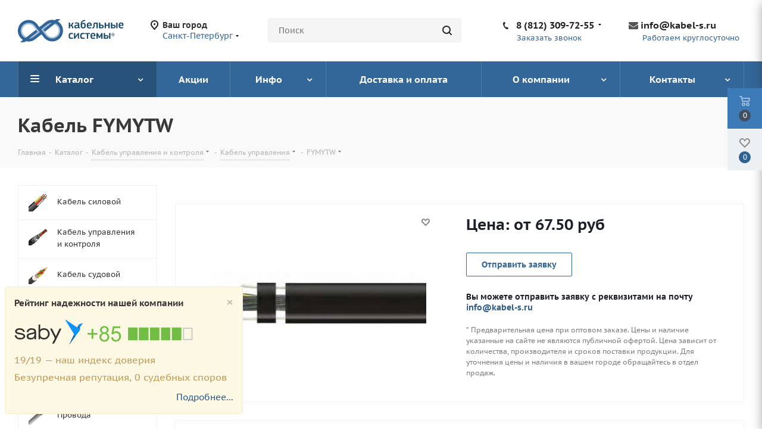

--- FILE ---
content_type: text/html; charset=UTF-8
request_url: https://kabel-s.ru/catalog/fymytw/
body_size: 30549
content:
<!DOCTYPE html>
<html xmlns="http://www.w3.org/1999/xhtml" xml:lang="ru" lang="ru" >
<head><link rel="canonical" href="https://kabel-s.ru/catalog/fymytw/"/>
	<title>Купить кабель FYMYTW. Цена на кабель FYMYTW - Кабельные системы</title>
	    			
				<meta name="viewport" content="initial-scale=1.0, width=device-width" />
	<meta name="HandheldFriendly" content="true" />
	<meta name="yes" content="yes" />
	<meta name="apple-mobile-web-app-status-bar-style" content="black" />
	<meta name="SKYPE_TOOLBAR" content="SKYPE_TOOLBAR_PARSER_COMPATIBLE" />
	<meta http-equiv="Content-Type" content="text/html; charset=UTF-8" />
<meta name="keywords" content="FYMYTW, кабель FYMYTW, FYMYTW цена, купить FYMYTW, стоимость FYMYTW, продажа кабель со склада FYMYTW" />
<meta name="description" content="ООО Кабельные системы являются официальным партнером заводов по производству FYMYTW провода." />
<script data-skip-moving="true">(function(w, d) {var v = w.frameCacheVars = {'CACHE_MODE':'HTMLCACHE','storageBlocks':[],'dynamicBlocks':{'WIklcT':'6d93d3216dc4','basketitems-component-block':'d41d8cd98f00','header-regionality-block':'84d8e56a9914','header-allphones-block1':'d9b94563a845','header-auth-block1':'d41d8cd98f00','header-basket-with-compare-block3':'d41d8cd98f00','header-auth-block2':'d41d8cd98f00','mobile-region-block1':'d41d8cd98f00','mobile-auth-block1':'d41d8cd98f00','mobile-basket-with-compare-block1':'d41d8cd98f00','mobile-phone-block1':'f013bc60a005','mobile-contact-block':'b270b1d5b7f8','pagetitle':'d41d8cd98f00','viewtype-block':'fbc762ee13f8','footer-subscribe':'d41d8cd98f00','header-allphones-block2':'94847b1d5944','email-block1':'2b7a4f5755b2','address-block1':'fbcc8e9116b6','basketitems-block':'d41d8cd98f00','header-cart':'d41d8cd98f00'},'AUTO_UPDATE':true,'AUTO_UPDATE_TTL':'0'};var inv = false;if (v.AUTO_UPDATE === false){if (v.AUTO_UPDATE_TTL && v.AUTO_UPDATE_TTL > 0){var lm = Date.parse(d.lastModified);if (!isNaN(lm)){var td = new Date().getTime();if ((lm + v.AUTO_UPDATE_TTL * 1000) >= td){w.frameRequestStart = false;w.preventAutoUpdate = true;return;}inv = true;}}else{w.frameRequestStart = false;w.preventAutoUpdate = true;return;}}var r = w.XMLHttpRequest ? new XMLHttpRequest() : (w.ActiveXObject ? new w.ActiveXObject("Microsoft.XMLHTTP") : null);if (!r) { return; }w.frameRequestStart = true;var m = v.CACHE_MODE; var l = w.location; var x = new Date().getTime();var q = "?bxrand=" + x + (l.search.length > 0 ? "&" + l.search.substring(1) : "");var u = l.protocol + "//" + l.host + l.pathname + q;r.open("GET", u, true);r.setRequestHeader("BX-ACTION-TYPE", "get_dynamic");r.setRequestHeader("BX-CACHE-MODE", m);r.setRequestHeader("BX-CACHE-BLOCKS", v.dynamicBlocks ? JSON.stringify(v.dynamicBlocks) : "");if (inv){r.setRequestHeader("BX-INVALIDATE-CACHE", "Y");}try { r.setRequestHeader("BX-REF", d.referrer || "");} catch(e) {}if (m === "APPCACHE"){r.setRequestHeader("BX-APPCACHE-PARAMS", JSON.stringify(v.PARAMS));r.setRequestHeader("BX-APPCACHE-URL", v.PAGE_URL ? v.PAGE_URL : "");}r.onreadystatechange = function() {if (r.readyState != 4) { return; }var a = r.getResponseHeader("BX-RAND");var b = w.BX && w.BX.frameCache ? w.BX.frameCache : false;if (a != x || !((r.status >= 200 && r.status < 300) || r.status === 304 || r.status === 1223 || r.status === 0)){var f = {error:true, reason:a!=x?"bad_rand":"bad_status", url:u, xhr:r, status:r.status};if (w.BX && w.BX.ready){BX.ready(function() {setTimeout(function(){BX.onCustomEvent("onFrameDataRequestFail", [f]);}, 0);});}else{w.frameRequestFail = f;}return;}if (b){b.onFrameDataReceived(r.responseText);if (!w.frameUpdateInvoked){b.update(false);}w.frameUpdateInvoked = true;}else{w.frameDataString = r.responseText;}};r.send();})(window, document);</script>


<style type="text/css">.bx-timer-semicolon-off .bx-timer-semicolon{visibility:hidden}.bx-panel-tooltip{z-index:2210!important;overflow:hidden!important;position:absolute!important;letter-spacing:normal!important;list-style:none!important;text-align:left!important;text-indent:0!important;text-transform:none!important;visibility:visible!important;white-space:normal!important;word-spacing:normal!important;vertical-align:baseline!important;margin:0!important;padding:0!important;float:none!important;text-decoration:none!important;-webkit-border-radius:3px!important;-moz-border-radius:3px!important;border-radius:3px!important;-webkit-box-shadow:0 12px 10px rgba(0,0,0,.25)!important;-moz-box-shadow:0 12px 10px rgba(0,0,0,.25)!important;box-shadow:0 12px 10px rgba(0,0,0,.25)!important;border:1px solid;border-color:#a2a6ad #989ca1 #8e9398;background:#d0dbdd;background:-webkit-linear-gradient(top,rgba(227,233,234,.95),rgba(198,210,213,.95));background:-moz-linear-gradient(top,rgba(227,233,234,.95),rgba(198,210,213,.95));background:-o-linear-gradient(top,rgba(227,233,234,.95),rgba(198,210,213,.95));background:-ms-linear-gradient(top,rgba(227,233,234,.95),rgba(198,210,213,.95));background:linear-gradient(to bottom,rgba(227,233,234,.95),rgba(198,210,213,.95));filter:progid:DXImageTransform.Microsoft.gradient(startColorstr='#f2e3e9ea',endColorstr='#f2c6d2d5',GradientType=0)}.bx-panel-tooltip div{display:block!important}.bx-panel-tooltip .bx-panel-tooltip-top-border,.bx-panel-tooltip .bx-panel-tooltip-bottom-border{display:none!important}.bx-panel-tooltip-content{overflow:hidden!important;position:relative!important;z-index:10!important;display:inline-block!important}.bx-panel-tooltip-title{font:normal normal bold 14px/normal "Helvetica Neue",Helvetica,Arial,sans-serif!important;color:#16191a!important;position:relative!important;padding:7px 10px 0 10px!important;margin:0!important;text-shadow:0 1px rgba(255,255,255,0.66)}.bx-panel-tooltip-text{font:normal normal normal 12px/normal "Helvetica Neue",Helvetica,Arial,sans-serif!important;color:#272b31!important;padding:9px 10px 10px 10px!important;margin:0!important;position:relative!important;text-shadow:0 1px rgba(255,255,255,0.25)}.bx-panel-tooltip-close{position:absolute!important;height:20px!important;background:scroll transparent url(/bitrix/js/main/core/css/../images/panel/top-panel-sprite-2.png) no-repeat -9px -1881px!important;width:25px!important;top:0!important;right:0!important;z-index:5!important;display:block!important}.bx-panel-tooltip-close:hover{background:scroll transparent url(/bitrix/js/main/core/css/../images/panel/top-panel-sprite-2.png) no-repeat -32px -1881px!important}.bx-panel-tooltip-text a{font:normal normal normal 12px/normal "Helvetica Neue",Helvetica,Arial,sans-serif!important}.bx-panel-tooltip-text a,.bx-panel-tooltip-text a:hover{color:#272b31!important;text-decoration:underline!important}.bx-clear{clear:both}.popup-window{background-color:#fff;box-shadow:0 7px 21px rgba(83,92,105,.12),0 -1px 6px 0 rgba(83,92,105,.06);padding:10px;font:13px "Helvetica Neue",Helvetica,Arial,sans-serif;box-sizing:border-box;display:flex;flex-direction:column;justify-content:stretch}.popup-window[style*="block"]{display:flex!important}.bx-ie .popup-window[style*="block"]{display:block!important}.popup-window.popup-window-with-titlebar{padding:0 10px 10px}.popup-window-delimiter{background-color:#f0f1f2;display:block;height:1px;line-height:1px}.popup-window-delimiter-section{display:flex;margin:5px 0 8px 0;text-align:center}.popup-window-delimiter-section:before,.popup-window-delimiter-section:after{display:block;content:"";flex:1;min-width:15px;position:relative;top:8px;height:1px;background-color:#f0f1f2}.popup-window-delimiter-text{position:relative;top:2px;padding:0 12px;background:#fff;color:#b1b6bc;font-size:10px;font-weight:bold;text-transform:uppercase;white-space:nowrap;overflow-x:hidden;text-overflow:ellipsis;text-align:center;box-sizing:border-box}.popup-window-buttons{text-align:center;padding:20px 0 10px;position:relative}.popup-window-button{display:inline-block;height:39px;line-height:39px;margin:0 12px 0 0;background:#ecedef;border-radius:2px;cursor:pointer;color:#7a818a;font-family:"OpenSans-Bold",Helvetica,Arial,sans-serif;font-size:12px;font-weight:normal;outline:0;padding:0 18px;vertical-align:middle;text-decoration:none;text-transform:uppercase;text-shadow:none;white-space:nowrap;-webkit-box-shadow:0 0 0 1px #c6cdd3 inset;box-shadow:0 0 0 1px #c6cdd3 inset;-webkit-font-smoothing:antialiased;-webkit-transition:background-color .2s linear,color .2s linear;transition:background-color .2s linear,color .2s linear}.popup-window-button:before,.popup-window-button:after{display:none}.popup-window-button:hover{background:#cfd4d8;color:#535c69}.popup-window-button:last-child{margin-right:0}.popup-window-button-accept,.popup-window-button-create{background:#bbed21;-webkit-box-shadow:none;box-shadow:none;color:#535c69}.popup-window-button-accept:hover,.popup-window-button-create:hover{background:#d2f95f;color:#535c69}.popup-window-button-wait{color:transparent!important;position:relative}.popup-window-button-wait .popup-window-button-text{opacity:0}.popup-window-button-wait:before{background:none!important;box-shadow:inset 0 0 0 1px #fff;border-radius:50%;color:#fff;display:block!important;content:'_'!important;font-size:10px;font-family:"Helvetica Neue",Helvetica,Arial,sans-serif;line-height:10px;height:21px;top:10px;left:50%;margin:0 0 0 -11px;padding-right:6px;position:absolute;text-align:right;width:15px}.popup-window-button-wait:after{background:#fff!important;content:' '!important;display:block!important;height:7px;position:absolute;top:13px;left:50%;padding:0;width:1px;-webkit-transform-origin:0 100%;transform-origin:0 100%;animation:popup-window-button-animation 1s infinite linear}.popup-window-button-create.popup-window-button-wait:before,.popup-window-button-accept.popup-window-button-wait:before{color:#535c69;-webkit-box-shadow:inset 0 0 0 1px #535c69;box-shadow:inset 0 0 0 1px #535c69}.popup-window-button-create.popup-window-button-wait:after,.popup-window-button-accept.popup-window-button-wait:after{background:#535c69!important}@keyframes popup-window-button-animation{0%{transform:rotate(0deg)}100%{transform:rotate(360deg)}}.popup-window-button-decline{background:#f1361b;color:#fff;-webkit-box-shadow:none;box-shadow:none}.popup-window-button-decline:hover{background:#cc1a00;color:#fff}.popup-window-button-cancel{font-weight:normal}.popup-window-button-blue{background-color:#3bc8f5;box-shadow:none;color:#fff}.popup-window-button-blue:hover{background-color:#3fddff;color:#fff}.popup-window-button-blue:active{background-color:#13b1e3;color:#fff}.popup-window-button-link,.popup-window-button-link-cancel,.popup-window-button-link:hover,.popup-window-button-link:active{background:0;-webkit-box-shadow:none;box-shadow:none}.popup-window-button-link{border-bottom:1px solid #c0c2c5;border-radius:0;color:#535c69;cursor:pointer;height:17px;line-height:17px;-webkit-transition:border-bottom-color .15s linear;transition:border-bottom-color .15s linear;padding:0}.popup-window-button-link:hover,.popup-window-button-link:active{border-bottom-color:#535c69;color:#535c69;line-height:17px;height:17px}.popup-window-button-link-cancel{color:#f1361b;border-bottom-color:#ffb4a9}.popup-window-button.popup-window-button-link-cancel:hover,.popup-window-button.popup-window-button-link-cancel:active{border-bottom-color:#f1361b;color:#f1361b}.popup-window-button-disable{cursor:default;opacity:.3}.popup-window-titlebar{height:49px}.popup-window-titlebar-text,.popup-window-titlebar-text-version{-webkit-box-sizing:border-box;box-sizing:border-box;color:#80868e;display:inline-block;font-size:14px;font-weight:bold;max-width:100%;line-height:49px;overflow:hidden;padding:0 30px 0 10px;text-overflow:ellipsis;white-space:nowrap}.popup-window-titlebar-text-version{font-weight:normal;font-size:13px;padding-left:0}.popup-window-content{box-sizing:border-box;background-color:#fff;flex:1}.popup-window-with-titlebar .popup-window-content,.popup-window-content-gray .popup-window-content{background-color:#eef2f4}.popup-window-content-white .popup-window-content{background-color:#fff}.popup-window-with-titlebar .popup-window-content{padding:20px}.popup-window-close-icon{cursor:pointer;height:27px;outline:0;opacity:.5;position:absolute;right:0;top:0;width:27px;-webkit-transition:opacity .2s linear;transition:opacity .2s linear}.popup-window-close-icon:after{display:block;position:absolute;top:50%;left:50%;transform:translate3d(-50%,-50%,0);width:10px;height:10px;background-image:url([data-uri]);background-repeat:no-repeat;background-size:cover;content:""}.popup-window-titlebar-close-icon{top:12px;right:10px}.popup-window-close-icon:hover{opacity:1}.popup-window-angly{display:none;height:22px;position:absolute;overflow:hidden;width:33px}.popup-window-angly:before{background-color:#fff;-webkit-box-shadow:0 0 21px rgba(83,92,105,.13);box-shadow:0 0 21px rgba(83,92,105,.13);content:'';height:15px;position:absolute;left:9px;top:16px;transform:rotate(45deg);transform-origin:50% 50%;width:15px}.popup-window-angly-top{display:block;left:10px;margin:0;top:-22px}.popup-window-angly-right{display:block;right:-17px;top:10px;height:30px;width:17px}.popup-window-angly-right::before{left:-9px;top:8px}.popup-window-angly-bottom{bottom:-20px;display:block;height:20px;margin-left:10px}.popup-window-angly-bottom::before{top:-9px}.popup-window-angly-left{display:block;left:-14px;top:10px;height:30px;width:14px}.popup-window-angly-left::before{left:8px;top:8px}.popup-window-overlay{position:absolute;top:0;left:0;display:none;background:#333;filter:alpha(opacity=50);-moz-opacity:.5;opacity:.5}.popup-window-resize{opacity:0;transition:opacity .3s;position:absolute;right:0;bottom:0;width:10px;height:10px;background:url("[data-uri]");cursor:nwse-resize}.popup-window:hover .popup-window-resize{opacity:1}.menu-popup{padding:8px 0}.menu-popup-title{margin:0 0 7px 0;padding:0 0 0 4px;color:#4c4c4c;white-space:nowrap;font:normal normal normal 12px/normal Arial,Helvetica,sans-serif}.menu-popup .menu-popup-item{background-color:transparent;display:block;cursor:pointer;height:36px;position:relative;text-decoration:none;outline:0;white-space:nowrap;-webkit-transition:background-color .3s linear;transition:background-color .3s linear}.menu-popup .menu-popup-item-disabled{pointer-events:none;opacity:.4;cursor:default}.menu-popup-item-icon{display:inline-block;height:16px;margin-left:11px;vertical-align:middle;width:19px}.menu-popup-item-text{display:inline-block;font-family:"Helvetica Neue",Helvetica,Arial,sans-serif;color:#525c68;line-height:36px;padding:0 15px 0 9px;text-decoration:none;vertical-align:middle;-webkit-transition:color .2s linear;transition:color .2s linear}.popup-window-fixed-width .menu-popup-item-text{text-overflow:ellipsis;overflow:hidden;width:100%;box-sizing:border-box}.menu-popup-no-icon .menu-popup-item-text{padding:0 15px}.menu-popup-item-submenu .menu-popup-item-text{padding-right:28px}.menu-popup-item:hover,.menu-popup-item.menu-popup-item-open{background-color:#f6f8f9}.menu-popup-item:hover .menu-popup-item-text{color:#3b434f}.menu-popup-item.menu-popup-item-disabled:hover{background:initial}.menu-popup-item-submenu:after{position:absolute;right:11px;top:50%;margin-top:-4px;width:6px;height:9px;background-image:url([data-uri]);background-size:cover;content:""}.bx-admin-submenu-opened{background:#f0f0f0!important;-webkit-border-radius:3px;border-radius:3px}.menu-popup-no-icon .menu-popup-item-icon{display:none}.menu-popup-item-view .menu-popup-item-icon{background:url(/bitrix/js/main/core/css/../images/popup/popup-menu-sprite.2.png) no-repeat scroll -45px -271px transparent}.menu-popup-item-edit .menu-popup-item-icon{background:url(/bitrix/js/main/core/css/../images/popup/popup-menu-sprite.2.png) no-repeat scroll -43px -291px transparent}.menu-popup-item-create .menu-popup-item-icon{background:url(/bitrix/js/main/core/css/../images/popup/popup-menu-sprite.2.png) no-repeat scroll -44px -311px transparent}.menu-popup-item-create-quick .menu-popup-item-icon{background:url(/bitrix/js/main/core/css/../images/popup/popup-menu-sprite.2.png) no-repeat scroll -43px -329px transparent}.menu-popup-item-take .menu-popup-item-icon{background:url(/bitrix/js/main/core/css/../images/popup/popup-menu-sprite.2.png) no-repeat scroll -43px -347px transparent}.menu-popup-item-begin .menu-popup-item-icon{background:url(/bitrix/js/main/core/css/../images/popup/popup-menu-sprite.2.png) no-repeat scroll -44px -367px transparent}.menu-popup-item-decline .menu-popup-item-icon{background:url(/bitrix/js/main/core/css/../images/popup/popup-menu-sprite.2.png) no-repeat scroll -44px -383px transparent}.menu-popup-item-reopen .menu-popup-item-icon{background:url(/bitrix/js/main/core/css/../images/popup/popup-menu-sprite.2.png) no-repeat scroll -42px -484px transparent}.menu-popup-item-complete .menu-popup-item-icon{background:url(/bitrix/js/main/core/css/../images/popup/popup-menu-sprite.2.png) no-repeat scroll -42px -502px transparent}.menu-popup-item-hold .menu-popup-item-icon{background:url(/bitrix/js/main/core/css/../images/popup/popup-menu-sprite.2.png) no-repeat scroll -44px -520px transparent}.menu-popup-item-accept .menu-popup-item-icon{background:url(/bitrix/js/main/core/css/../images/popup/menu-popup-item-angel.svg) no-repeat center transparent}.menu-popup-item-remake .menu-popup-item-icon{background:url(/bitrix/js/main/core/css/../images/popup/popup-menu-sprite.2.png) no-repeat scroll -44px -383px transparent}.menu-popup-item-delete .menu-popup-item-icon{background:url(/bitrix/js/main/core/css/../images/popup/popup-menu-sprite.2.png) no-repeat scroll -44px -535px transparent}.menu-popup-item-copy .menu-popup-item-icon{background:url(/bitrix/js/main/core/css/../images/popup/popup-menu-sprite.2.png) no-repeat scroll -42px -595px transparent}.menu-popup-item-delegate .menu-popup-item-icon{background:url(/bitrix/js/main/core/css/../images/popup/popup-menu-sprite.2.png) no-repeat scroll -42px -615px transparent}.menu-popup-item-add-to-tm .menu-popup-item-icon{background:url(/bitrix/js/main/core/css/../images/popup/popup-menu-sprite.2.png) no-repeat scroll -42px -634px transparent}.popup-window-button-left,.popup-window-button-right{display:none}.popup-window-dark{background-color:rgba(0,0,0,0.8);-webkit-border-radius:4px;border-radius:4px;box-shadow:0 19px 24px rgba(88,112,118,0.17)}.popup-window-dark .popup-window-content{background-color:transparent;color:#fff;margin:0}.popup-window-dark .popup-window-angly:before{background-color:rgba(0,0,0,0.8)}.popup-window-dark .popup-window-titlebar-text{color:#fff}.popup-window-dark .popup-window-close-icon:after{background-image:url([data-uri])}.popup-window-tabs-box{padding:10px 0 4px}.popup-window-tabs{position:relative;padding:0 20px 0 0;margin:0;height:42px;font-size:0;z-index:1}.popup-window-tab{display:inline-block;height:42px;margin:0 7px 0 0;padding:0 12px;border:0;vertical-align:top;font-size:14px;font-weight:bold;font-family:"Helvetica Neue",Helvetica,Arial,sans-serif;line-height:41px;color:#535c69;background-color:#ecf2f3;text-shadow:none;cursor:pointer;-webkit-transition:background-color .15s linear;transition:background-color .15s linear}.popup-window-tab:hover{background-color:#f7f9f9}.popup-window-tab-selected{position:relative;z-index:2;padding:0 11px;background-color:#fff!important;line-height:40px;border-radius:2px 2px 0 0;border:1px solid #c6cdd3;border-bottom:0;cursor:default}.popup-window-tabs-content{margin:0;padding:10px;border:1px solid #c6cdd3;border-radius:0 3px 3px}.popup-window-tab-content{display:none;padding:20px;background:#eef2f4}.popup-window-tabs-content-white .popup-window-tab-content{padding:10px;background:#fff}.popup-window-tab-content-selected{display:block}.popup-window-show-animation-opacity{animation:popupWindowShowAnimationOpacity 100ms;animation-fill-mode:both}@keyframes popupWindowShowAnimationOpacity{0%{opacity:0}100%{opacity:1}}.popup-window-show-animation-opacity-transform{animation:popupWindowShowAnimationOpacityTransform 100ms;animation-fill-mode:both}@keyframes popupWindowShowAnimationOpacityTransform{0%{opacity:0;-webkit-transform:translate3d(0,5px,0);-moz-transform:translate3d(0,5px,0);-ms-transform:translate3d(0,5px,0);-o-transform:translate3d(0,5px,0);transform:translate3d(0,5px,0)}100%{opacity:1;-webkit-transform:translate3d(0,0px,0);-moz-transform:translate3d(0,0px,0);-ms-transform:translate3d(0,0px,0);-o-transform:translate3d(0,0px,0);transform:translate3d(0,0px,0)}}.popup-window-close-animation-opacity{animation:popupWindowCloseAnimationOpacity 150ms;animation-fill-mode:both}@keyframes popupWindowCloseAnimationOpacity{0%{opacity:1}100%{opacity:0}}.popup-window-close-animation-opacity-transform{animation:popupWindowCloseAnimationOpacity 150ms;animation-fill-mode:both}@keyframes popupWindowCloseAnimationOpacityTransform{0%{opacity:1;-webkit-transform:translate3d(0,0px,0);-moz-transform:translate3d(0,0px,0);-ms-transform:translate3d(0,0px,0);-o-transform:translate3d(0,0px,0);transform:translate3d(0,0px,0)}100%{opacity:0;-webkit-transform:translate3d(0,25px,0);-moz-transform:translate3d(0,25px,0);-ms-transform:translate3d(0,25px,0);-o-transform:translate3d(0,25px,0);transform:translate3d(0,25px,0)}}.popup-window-show-animation-scale{animation:popup-window-show-animation-scale 400ms;animation-fill-mode:both}@keyframes popup-window-show-animation-scale{0%{opacity:0;transform:scale(0)}100%{opacity:1;transform:scale(1)}}.bx-calendar *{box-sizing:content-box}span.date-interval-hellip{width:20px;display:inline-block;text-align:center}img.calendar-icon{vertical-align:top;cursor:pointer;width:17px;height:18px;margin:0 0 0 1px;box-sizing:content-box;border:1px solid transparent;position:relative}img.calendar-icon-hover{margin:0;margin-left:1px;border:1px solid #aeb6c2;background-color:#dbe3f2}.bx-calendar{font-family:"Helvetica Neue",Helvetica,Arial,sans-serif;color:#000;width:200px}.bx-calendar-header{margin-top:-2px;padding-bottom:5px}.bx-calendar-left-arrow,.bx-calendar-right-arrow{background:url("/bitrix/js/main/core/images/calendar-sprite.png") no-repeat;border-radius:4px;display:inline-block;font-size:1px;height:28px;vertical-align:top;width:19px;cursor:pointer}.bx-calendar-left-arrow:hover,.bx-calendar-right-arrow:hover{background-color:#ededed}.bx-calendar-left-arrow{background-position:7px -183px;margin-left:-3px;vertical-align:top}.bx-calendar-right-arrow{background-position:8px -205px}.bx-calendar-header-content{display:inline-block;text-align:center;width:165px}.bx-calendar-top-month,.bx-calendar-top-year{background:url("/bitrix/js/main/core/images/calendar-sprite.png") no-repeat right -223px;color:#000!important;border-radius:3px;cursor:pointer;display:inline-block;font-size:16px;line-height:20px;text-decoration:none!important;margin:0 1px;padding:5px 15px 3px 7px}.bx-calendar-top-month:hover,.bx-calendar-top-year:hover{background-color:#ededed;text-decoration:none}.bx-calendar-cell-block{overflow:hidden;position:relative;padding-bottom:5px}.bx-calendar-cell{display:inline-block;font-size:12px;line-height:15px;height:19px;margin:0 3px 0 2px;padding-top:4px;text-align:center;text-decoration:none;vertical-align:top;width:23px;cursor:pointer}.bx-calendar-cell{line-height:16px\9}.bx-calendar-cell,.bx-calendar-cell:link,.bx-calendar-cell:active,.bx-calendar-cell:visited{color:#000}.bx-calendar-cell:hover{background-color:#eee;color:#000;text-decoration:none}.bx-calendar-name-day{display:inline-block;color:#a9a9a9;font-size:10px;height:13px;margin:0 3px 0 2px;padding-top:0;text-align:center;vertical-align:top;width:23px}.bx-calendar-range{border-bottom:1px solid #f3f2ed;margin:0 -5px 0 -7px;padding:1px 7px 1px 8px;position:relative;z-index:5}.bx-calendar-weekend,.bx-calendar-weekend:link,.bx-calendar-weekend:active,.bx-calendar-weekend:visited{color:#d25050}.bx-calendar-weekend:hover{color:#d25050}.bx-calendar-date-hidden,.bx-calendar-date-hidden:link,.bx-calendar-date-hidden:active,.bx-calendar-date-hidden:visited{color:#ccc}.bx-calendar-active{background-color:#dce3ea}.bx-calendar-active:hover{background-color:#dce3ea}.bx-calendar-name-day-wrap{background-color:#eee;height:12px;line-height:12px;padding:1px 7px 0 8px;position:relative;margin:0 -5px 3px -7px;z-index:5}.bx-calendar-range-noline{border:0}.bx-calendar-set-time-wrap{border-top:1px solid #f2f2f2;border-bottom:1px solid #f2f2f2;margin:-5px 3px 0 0;position:relative;text-decoration:none}.bx-calendar-set-time{cursor:pointer;font-size:11px;color:#b2b2b2!important;display:block;height:14px;margin-right:3px;text-align:center;padding:1px 0 0;text-decoration:none}.bx-calendar-set-time:hover{color:#8c8c8c!important;text-decoration:none!important}.bx-calendar-set-time-opened .bx-calendar-set-time{display:none}.bx-calendar-set-time-opened .bx-calendar-form-block{display:block}.bx-calendar-set-time{cursor:pointer;font-size:11px;color:#b2b2b2;height:14px;margin-right:3px;text-align:center;padding:1px 0 0}.bx-calendar-set-time i{background:url("/bitrix/js/main/core/images/calendar-sprite.png") no-repeat 0 0;height:9px;display:inline-block;margin:2px 3px 0 0;vertical-align:top;width:9px}.bx-calendar-button-block{padding:9px 0 8px;text-align:center}.bx-calendar-button{cursor:pointer;text-decoration:none;display:inline-block;vertical-align:top}.bx-calendar-button-select{margin-right:8px;text-align:right}.bx-calendar-button-left,.bx-calendar-button-right{background:url("/bitrix/js/main/core/images/calendar-sprite.png") no-repeat;display:inline-block;vertical-align:top;height:23px;width:4px}.bx-calendar-button-text{background:url("/bitrix/js/main/core/images/calendar-sprite.png") repeat-x 0 -99px;color:#000;display:inline-block;height:19px;font-size:12px;line-height:16px;vertical-align:top;padding:4px 10px 0}.bx-calendar-button-left{background-position:0 -45px}.bx-calendar-button-right{background-position:-5px -45px}.bx-calendar-button:hover .bx-calendar-button-left{background-position:0 -15px}.bx-calendar-button:hover .bx-calendar-button-right{background-position:-5px -15px}.bx-calendar-button:hover .bx-calendar-button-text{background-position:0 -74px}.bx-calendar-button:active .bx-calendar-button-text{background-position:0 -74px}.bx-calendar-form-block{display:none}.bx-calendar-form-text{display:inline-block;color:#a6a6a6;font-size:11px;margin-top:10px;padding:0 0 0 5px;vertical-align:top;width:38px}.bx-calendar-form{display:inline-block;vertical-align:top}.bx-calendar-form-arrow-l,.bx-calendar-form-arrow-r{display:inline-block;vertical-align:top}.bx-calendar-form-arrow-l{margin-left:2px}.bx-calendar-form-arrow-top,.bx-calendar-form-arrow-bottom{display:block;height:17px;width:15px}.bx-calendar-form-arrow-top{padding-top:4px;height:14px}.bx-calendar-form-arrow-l .bx-calendar-form-arrow-top,.bx-calendar-form-arrow-l .bx-calendar-form-arrow-bottom{padding-left:5px}.bx-calendar-form-arrow-r .bx-calendar-form-arrow-top,.bx-calendar-form-arrow-r .bx-calendar-form-arrow-bottom{padding-left:1px;padding-right:5px}.bx-calendar-form-arrow-top i,.bx-calendar-form-arrow-bottom i{background:url("/bitrix/js/main/core/images/calendar-sprite.png") no-repeat;display:block;height:13px;width:14px}.bx-calendar-form-arrow-top i{background-position:4px -125px}.bx-calendar-form-arrow-bottom i{background-position:4px -137px}.bx-calendar-form-arrow-top:hover i{background-position:4px -275px;background-color:#f2f2f2}.bx-calendar-form-arrow-bottom:hover i{background-position:4px -286px;background-color:#f2f2f2}.bx-calendar-form-input{background:#fff;border:1px solid #d1d1d1;box-shadow:inset 1px 1px 0 #f7f7f7;display:inline-block;height:21px;margin-top:6px;font-size:15px;text-align:center;padding:0;vertical-align:top;width:28px}.bx-calendar-form-separator{background:url("/bitrix/js/main/core/images/calendar-sprite.png") no-repeat 0 -246px;color:#aaa;display:inline-block;height:23px;font-size:14px;font-weight:bold;text-align:center;padding-top:7px;vertical-align:top;width:8px}.bx-calendar-form-close{display:block;font-size:1px;right:-8px;top:0;height:35px;position:absolute;width:20px}.bx-calendar-form-close i{background:url("/bitrix/js/main/core/images/calendar-sprite.png") no-repeat 4px -151px;display:block;height:15px;margin:10px 0 0;width:15px}.bx-calendar-form-close:hover i{background-position:4px -169px;background-color:#e8e8e8}.bx-calendar-AM-PM-block{cursor:pointer;display:inline-block;margin-left:-4px;vertical-align:top}.bx-calendar-AM-PM-text{display:inline-block;color:#333;margin-top:11px;vertical-align:top;font-family:"Helvetica Neue",Helvetica,Arial,sans-serif;font-size:13px;line-height:15px;text-transform:uppercase}.bx-calendar-AM-PM-block .bx-calendar-form-arrow-r{width:19px}.bx-calendar-year-popup{font-family:"Helvetica Neue",Helvetica,Arial,sans-serif;margin-top:-2px;padding-bottom:7px;width:45px}.bx-calendar-month-popup{font-family:"Helvetica Neue",Helvetica,Arial,sans-serif;margin-top:-2px;padding-bottom:7px;width:85px}.bx-calendar-year-title,.bx-calendar-month-title{color:#000;font-size:16px;line-height:20px;padding-bottom:5px}.bx-calendar-year-content,.bx-calendar-month-content{color:#000;border-top:1px solid #e5e5e5;font-size:13px;padding:5px 0 0 2px}.bx-calendar-year-number,.bx-calendar-month{display:block;border-radius:3px;cursor:pointer;margin:0 0 2px -5px;text-decoration:none!important;padding:2px 0 2px 4px}.bx-calendar-month,.bx-calendar-month:link,.bx-calendar-month:active,.bx-calendar-month:visited,.bx-calendar-year-number,.bx-calendar-year-number:link,.bx-calendar-year-number:active,.bx-calendar-year-number:visited{color:#000}.bx-calendar-month:hover,.bx-calendar-year-number:hover{background-color:#ededed;text-decoration:none}.bx-calendar-month-active,.bx-calendar-month-active:link,.bx-calendar-month-active:active,.bx-calendar-month-active:visited,.bx-calendar-year-active,.bx-calendar-year-active:link,.bx-calendar-year-active:active,.bx-calendar-year-active:visited{color:#ca0707}.bx-calendar-year-input,.bx-calendar-month-input{background:#fff;border:1px solid #b5b5b5;border-radius:2px;box-shadow:inset 2px 2px 1px #ededed;height:19px;margin-top:10px;font-size:16px;text-align:center;width:41px}.bx-calendar-time-disabled .bx-calendar-button-block,.bx-calendar-time-disabled .bx-calendar-set-time-wrap{display:none}* html .bx-calendar-month-title,* html .bx-calendar-year-title{margin-top:-2px}* html .bx-calendar-month-popup,* html .bx-calendar-year-popup{margin-left:-2px}*+html .bx-calendar-month-title,*+html .bx-calendar-year-title{margin-top:-2px}*+html .bx-calendar-month-popup,*+html .bx-calendar-year-popup{margin-left:-2px}*+html .bx-calendar-form-input{padding-top:4px;height:17px}* html .bx-calendar-button-text{height:23px}* html .bx-calendar-name-day{padding-top:3px}* html .bx-calendar-cell{height:23px}* html .bx-calendar-form-arrow-top,* html .bx-calendar-form-arrow-bottom{font-size:0}* html .bx-calendar-form-arrow-top,* html .bx-calendar-form-arrow-bottom{width:20px}* html .bx-calendar-button-text{padding-top:3px}* html .bx-calendar-left-arrow,* html .bx-calendar-right-arrow{width:17px;margin-left:0}* html .bx-calendar-form-text{width:46px}</style>
<style type="text/css">@font-face{font-family:'Open Sans';src:url('/bitrix/js/ui/fonts/opensans/opensans-regular.eot');src:local('Open Sans'),url('/bitrix/js/ui/fonts/opensans/opensans-regular.woff') format('woff'),url('/bitrix/js/ui/fonts/opensans/opensans-regular.ttf') format('truetype');font-weight:normal;font-style:normal}@font-face{font-family:'OpenSans';src:url('/bitrix/js/ui/fonts/opensans/opensans-regular.eot');src:local('Open Sans'),url('/bitrix/js/ui/fonts/opensans/opensans-regular.woff') format('woff'),url('/bitrix/js/ui/fonts/opensans/opensans-regular.ttf') format('truetype');font-weight:normal;font-style:normal}@font-face{font-family:'OpenSans-Regular';src:url('/bitrix/js/ui/fonts/opensans/opensans-regular.eot');src:local('Open Sans'),url('/bitrix/js/ui/fonts/opensans/opensans-regular.woff') format('woff'),url('/bitrix/js/ui/fonts/opensans/opensans-regular.ttf') format('truetype');font-weight:normal;font-style:normal}@font-face{font-family:'OpenSans-Light';src:url('/bitrix/js/ui/fonts/opensans/opensans-light.eot');src:local('Open Sans Light'),url('/bitrix/js/ui/fonts/opensans/opensans-light.woff') format('woff'),url('/bitrix/js/ui/fonts/opensans/opensans-light.ttf') format('truetype');font-weight:normal;font-style:normal}@font-face{font-family:'OpenSans-Semibold';src:url('/bitrix/js/ui/fonts/opensans/opensans-semibold.eot');src:local('Open Sans Semibold'),url('/bitrix/js/ui/fonts/opensans/opensans-semibold.woff') format('woff'),url('/bitrix/js/ui/fonts/opensans/opensans-semibold.ttf') format('truetype');font-weight:normal;font-style:normal}@font-face{font-family:'OpenSans-Bold';src:url('/bitrix/js/ui/fonts/opensans/opensans-bold.eot');src:local('Open Sans Bold'),url('/bitrix/js/ui/fonts/opensans/opensans-bold.woff') format('woff'),url('/bitrix/js/ui/fonts/opensans/opensans-bold.ttf') format('truetype');font-weight:normal;font-style:normal}</style>
<style type="text/css"> #pricesLeftOvers,.tblbord { width:100%; font-family:Arial, Helvetica, sans-serif; background:#eaebec; margin:0 auto; border:#ccc 1px solid;}#pricesLeftOvers th, .tblbord th { padding: 2px 7px 2px 2px; border-top:1px solid #fafafa; border-bottom:1px solid #e0e0e0; background: #ededed; background: -webkit-gradient(linear, left top, left bottom, from(#ededed), to(#ebebeb)); background: -moz-linear-gradient(top, #ededed, #ebebeb);}.tblbord th:first-child ,#pricesLeftOvers th:first-child{ text-align: left; padding-left: 20px; width:430px; height:60px;}#pricesLeftOvers th:nth-child(2){width:80px;}#pricesLeftOvers th:nth-child(3){width:130px;}#pricesLeftOvers th:nth-child(4){ width:200px;}#pricesLeftOvers th:nth-child(5){ width:70px;}#pricesLeftOvers th:nth-child(6){width:100px;}#pricesLeftOvers th:nth-child(7){width:50px;}#pricesLeftOvers th:nth-child(8){ width:220px;}.tblbord tr:first-child th:first-child,#pricesLeftOvers tr:first-child th:first-child{}.tblbord tr:first-child th:last-child,#pricesLeftOvers tr:first-child th:last-child{}.tblbord tr,#pricesLeftOvers tr{ text-align: center; padding-left:20px;}.tblbord tr td:first-child,#pricesLeftOvers tr td:first-child{ text-align: left; padding-left:20px; border-left: 0;}.tblbord tr td, #pricesLeftOvers tr td { padding:4px; border-top: 1px solid #e0e0e0; border-bottom:1px solid #e0e0e0; border-left: 1px solid #e0e0e0; background: #fafafa; background: -webkit-gradient(linear, left top, left bottom, from(#fbfbfb), to(#fafafa)); background: -moz-linear-gradient(top, #fbfbfb, #fafafa);}.tblbord tr.even td,#pricesLeftOvers tr.even td{ background: #f6f6f6; background: -webkit-gradient(linear, left top, left bottom, from(#f8f8f8), to(#f6f6f6)); background: -moz-linear-gradient(top, #f8f8f8, #f6f6f6);}.tblbord tr:last-child td,#pricesLeftOvers tr:last-child td{ border-bottom:0;}.tblbord tr:hover td,#pricesLeftOvers tr:hover td{ background: #f2f2f2; background: -webkit-gradient(linear, left top, left bottom, from(#f2f2f2), to(#f0f0f0)); background: -moz-linear-gradient(top, #f2f2f2, #f0f0f0);}.tblbord td:nth-child(5) #newHint,#pricesLeftOvers td:nth-child(5) #newHint{ width:100px !important; word-break:break-all;}#newHint{ display: none; width:230px; position: absolute; padding:10px; margin-left: -80px; background: white; box-shadow: 0px 0px 1px 1px rgba(0,0,0,0.4); opacity: 1;}#pos .left{float:left;width:50%;}#pos .right{float:left;width:50%;}</style>
<link href="/bitrix/cache/css/s1/aspro_next/template_dfa8cbcb55c1ff1d1686eb39e4b8c0b7/template_dfa8cbcb55c1ff1d1686eb39e4b8c0b7_v1.css?17646729271035628"  data-template-style="true" rel="stylesheet" />
<script>if(!window.BX)window.BX={};if(!window.BX.message)window.BX.message=function(mess){if(typeof mess=='object') for(var i in mess) BX.message[i]=mess[i]; return true;};</script>
<script>(window.BX||top.BX).message({'JS_CORE_LOADING':'Загрузка...','JS_CORE_NO_DATA':'- Нет данных -','JS_CORE_WINDOW_CLOSE':'Закрыть','JS_CORE_WINDOW_EXPAND':'Развернуть','JS_CORE_WINDOW_NARROW':'Свернуть в окно','JS_CORE_WINDOW_SAVE':'Сохранить','JS_CORE_WINDOW_CANCEL':'Отменить','JS_CORE_WINDOW_CONTINUE':'Продолжить','JS_CORE_H':'ч','JS_CORE_M':'м','JS_CORE_S':'с','JSADM_AI_HIDE_EXTRA':'Скрыть лишние','JSADM_AI_ALL_NOTIF':'Показать все','JSADM_AUTH_REQ':'Требуется авторизация!','JS_CORE_WINDOW_AUTH':'Войти','JS_CORE_IMAGE_FULL':'Полный размер'});</script>
<script>(window.BX||top.BX).message({'LANGUAGE_ID':'ru','FORMAT_DATE':'DD.MM.YYYY','FORMAT_DATETIME':'DD.MM.YYYY HH:MI:SS','COOKIE_PREFIX':'BITRIX_SM','SERVER_TZ_OFFSET':'10800','SITE_ID':'s1','SITE_DIR':'/'});</script>


<script  src="/bitrix/cache/js/s1/aspro_next/kernel_main/kernel_main_v1.js?1764679823316244"></script>
<script  src="/bitrix/cache/js/s1/aspro_next/kernel_main_polyfill_promise/kernel_main_polyfill_promise_v1.js?17646729272506"></script>
<script src="/bitrix/js/main/loadext/loadext.min.js?1563350009810"></script>
<script src="/bitrix/js/main/loadext/extension.min.js?15633500091304"></script>
<script src="/bitrix/js/main/core/core_db.min.js?156335000810247"></script>
<script src="/bitrix/js/main/core/core_frame_cache.min.js?156335000811334"></script>
<script src="/bitrix/js/main/jquery/jquery-2.1.3.min.min.js?156335000984283"></script>
<script src="/bitrix/js/main/ajax.min.js?156335000822194"></script>
<script src="/bitrix/js/currency/core_currency.min.js?15633500081528"></script>
<script>BX.setJSList(['/bitrix/js/main/core/core.js','/bitrix/js/main/core/core_promise.js','/bitrix/js/main/core/core_ajax.js','/bitrix/js/main/json/json2.min.js','/bitrix/js/main/core/core_ls.js','/bitrix/js/main/core/core_fx.js','/bitrix/js/main/core/core_popup.js','/bitrix/js/main/core/core_window.js','/bitrix/js/main/session.js','/bitrix/js/main/date/main.date.js','/bitrix/js/main/core/core_date.js','/bitrix/js/main/utils.js','/bitrix/js/main/polyfill/promise/js/promise.js','/bitrix/templates/aspro_next/js/jquery.history.js','/bitrix/templates/aspro_next/js/jquery.actual.min.js','/bitrix/templates/aspro_next/vendor/js/jquery.bxslider.js','/bitrix/templates/aspro_next/js/jqModal.js','/bitrix/templates/aspro_next/vendor/js/bootstrap.js','/bitrix/templates/aspro_next/vendor/js/jquery.appear.js','/bitrix/templates/aspro_next/js/browser.js','/bitrix/templates/aspro_next/js/jquery.fancybox.js','/bitrix/templates/aspro_next/js/jquery.flexslider.js','/bitrix/templates/aspro_next/vendor/js/moment.min.js','/bitrix/templates/aspro_next/vendor/js/footable.js','/bitrix/templates/aspro_next/js/jquery.validate.min.js','/bitrix/templates/aspro_next/js/jquery.inputmask.bundle.min.js','/bitrix/templates/aspro_next/js/jquery.easing.1.3.js','/bitrix/templates/aspro_next/js/equalize.min.js','/bitrix/templates/aspro_next/js/jquery.alphanumeric.js','/bitrix/templates/aspro_next/js/jquery.cookie.js','/bitrix/templates/aspro_next/js/jquery.plugin.min.js','/bitrix/templates/aspro_next/js/jquery.countdown.min.js','/bitrix/templates/aspro_next/js/jquery.countdown-ru.js','/bitrix/templates/aspro_next/js/jquery.ikSelect.js','/bitrix/templates/aspro_next/js/jquery.mobile.custom.touch.min.js','/bitrix/templates/aspro_next/js/jquery.dotdotdot.js','/bitrix/templates/aspro_next/js/rating_likes.js','/bitrix/templates/aspro_next/js/video_banner.js','/bitrix/templates/aspro_next/js/main.js','/bitrix/components/bbwolf/search.title/templates/.default/script.js','/bitrix/templates/aspro_next/components/bitrix/menu/left_front_catalog/script.js','/bitrix/components/bitrix/search.title/script.js','/bitrix/templates/aspro_next/components/bitrix/search.title/fixed/script.js','/bitrix/templates/aspro_next/js/custom.js','/bitrix/templates/aspro_next/js/jquery-ui.min.js','/bitrix/templates/aspro_next/components/aspro/regionality_ks.list.next/popup_regions_small/script.js','/bitrix/templates/aspro_next/components/bitrix/catalog.section/catalog_table__ks/script.js','/bitrix/templates/aspro_next/components/bitrix/subscribe.edit/footer__ks/script.js']); </script>
<script>BX.setCSSList(['/bitrix/js/main/core/css/core.css','/bitrix/js/main/core/css/core_popup.css','/bitrix/js/main/core/css/core_date.css','/bitrix/templates/aspro_next/css/fonts__ks.css','/bitrix/templates/aspro_next/vendor/css/bootstrap.min.css','/bitrix/templates/aspro_next/css/jquery.fancybox.css','/bitrix/templates/aspro_next/css/styles.css','/bitrix/templates/aspro_next/css/animation/animation_ext.css','/bitrix/templates/aspro_next/vendor/css/footable.standalone.min.css','/bitrix/templates/aspro_next/ajax/ajax.css','/bitrix/templates/aspro_next/styles.css','/bitrix/templates/aspro_next/template_styles.css','/bitrix/templates/aspro_next/css/media.min.css','/bitrix/templates/aspro_next/vendor/fonts/font-awesome/css/font-awesome.min.css','/bitrix/templates/aspro_next/css/print.css','/bitrix/templates/aspro_next/themes/custom_s1/theme.css','/bitrix/templates/aspro_next/bg_color/light/bgcolors.css','/bitrix/templates/aspro_next/css/width-3.css','/bitrix/templates/aspro_next/css/font-4.css','/bitrix/templates/aspro_next/css/custom.css','/bitrix/templates/aspro_next/components/bitrix/catalog.element/main_for_marks__ks/style.css']); </script>
<script>
					(function () {
						"use strict";

						var counter = function ()
						{
							var cookie = (function (name) {
								var parts = ("; " + document.cookie).split("; " + name + "=");
								if (parts.length == 2) {
									try {return JSON.parse(decodeURIComponent(parts.pop().split(";").shift()));}
									catch (e) {}
								}
							})("BITRIX_CONVERSION_CONTEXT_s1");

							if (cookie && cookie.EXPIRE >= BX.message("SERVER_TIME"))
								return;

							var request = new XMLHttpRequest();
							request.open("POST", "/bitrix/tools/conversion/ajax_counter.php", true);
							request.setRequestHeader("Content-type", "application/x-www-form-urlencoded");
							request.send(
								"SITE_ID="+encodeURIComponent("s1")+
								"&sessid="+encodeURIComponent(BX.bitrix_sessid())+
								"&HTTP_REFERER="+encodeURIComponent(document.referrer)
							);
						};

						if (window.frameRequestStart === true)
							BX.addCustomEvent("onFrameDataReceived", counter);
						else
							BX.ready(counter);
					})();
				</script>
<script>BX.message({'PHONE':'Телефон','FAST_VIEW':'Быстрый просмотр','TABLES_SIZE_TITLE':'Подбор размера','SOCIAL':'Социальные сети','DESCRIPTION':'Описание магазина','ITEMS':'Товары','LOGO':'Логотип','REGISTER_INCLUDE_AREA':'Текст о регистрации','AUTH_INCLUDE_AREA':'Текст об авторизации','FRONT_IMG':'Изображение компании','EMPTY_CART':'пуста','CATALOG_VIEW_MORE':'... Показать все','CATALOG_VIEW_LESS':'... Свернуть','JS_REQUIRED':'Заполните это поле','JS_FORMAT':'Неверный формат','JS_FILE_EXT':'Недопустимое расширение файла','JS_PASSWORD_COPY':'Пароли не совпадают','JS_PASSWORD_LENGTH':'Минимум 6 символов','JS_ERROR':'Неверно заполнено поле','JS_FILE_SIZE':'Максимальный размер 5мб','JS_FILE_BUTTON_NAME':'Выберите файл','JS_FILE_DEFAULT':'Файл не найден','JS_DATE':'Некорректная дата','JS_DATETIME':'Некорректная дата/время','JS_REQUIRED_LICENSES':'Согласитесь с условиями','LICENSE_PROP':'Согласие на обработку персональных данных','LOGIN_LEN':'Введите минимум {0} символа','FANCY_CLOSE':'Закрыть','FANCY_NEXT':'Следующий','FANCY_PREV':'Предыдущий','TOP_AUTH_REGISTER':'Регистрация','CALLBACK':'Заказать звонок','S_CALLBACK':'Заказать звонок','UNTIL_AKC':'До конца акции','TITLE_QUANTITY_BLOCK':'Остаток','TITLE_QUANTITY':'шт.','TOTAL_SUMM_ITEM':'Общая стоимость ','SUBSCRIBE_SUCCESS':'Вы успешно подписались','RECAPTCHA_TEXT':'Подтвердите, что вы не робот','JS_RECAPTCHA_ERROR':'Пройдите проверку','COUNTDOWN_SEC':'сек.','COUNTDOWN_MIN':'мин.','COUNTDOWN_HOUR':'час.','COUNTDOWN_DAY0':'дней','COUNTDOWN_DAY1':'день','COUNTDOWN_DAY2':'дня','COUNTDOWN_WEAK0':'Недель','COUNTDOWN_WEAK1':'Неделя','COUNTDOWN_WEAK2':'Недели','COUNTDOWN_MONTH0':'Месяцев','COUNTDOWN_MONTH1':'Месяц','COUNTDOWN_MONTH2':'Месяца','COUNTDOWN_YEAR0':'Лет','COUNTDOWN_YEAR1':'Год','COUNTDOWN_YEAR2':'Года','CATALOG_PARTIAL_BASKET_PROPERTIES_ERROR':'Заполнены не все свойства у добавляемого товара','CATALOG_EMPTY_BASKET_PROPERTIES_ERROR':'Выберите свойства товара, добавляемые в корзину в параметрах компонента','CATALOG_ELEMENT_NOT_FOUND':'Элемент не найден','ERROR_ADD2BASKET':'Ошибка добавления товара в корзину','CATALOG_SUCCESSFUL_ADD_TO_BASKET':'Успешное добавление товара в корзину','ERROR_BASKET_TITLE':'Ошибка корзины','ERROR_BASKET_PROP_TITLE':'Выберите свойства, добавляемые в корзину','ERROR_BASKET_BUTTON':'Выбрать','BASKET_TOP':'Корзина в шапке','ERROR_ADD_DELAY_ITEM':'Ошибка отложенной корзины','VIEWED_TITLE':'Ранее вы смотрели','VIEWED_BEFORE':'Ранее вы смотрели','BEST_TITLE':'Лучшие предложения','CT_BST_SEARCH_BUTTON':'Поиск','CT_BST_SEARCH2_BUTTON':'Найти','BASKET_PRINT_BUTTON':'Распечатать','BASKET_CLEAR_ALL_BUTTON':'Очистить','BASKET_QUICK_ORDER_BUTTON':'Оформить заказ','BASKET_CONTINUE_BUTTON':'Продолжить покупки','BASKET_ORDER_BUTTON':'Оформить заказ','SHARE_BUTTON':'Поделиться','BASKET_CHANGE_TITLE':'Ваш заказ','BASKET_CHANGE_LINK':'Изменить','MORE_INFO_SKU':'Подробнее','FROM':'от','TITLE_BLOCK_VIEWED_NAME':'Ранее вы смотрели','T_BASKET':'Корзина','FILTER_EXPAND_VALUES':'Показать все','FILTER_HIDE_VALUES':'Свернуть','FULL_ORDER':'Полный заказ','CUSTOM_COLOR_CHOOSE':'Выбрать','CUSTOM_COLOR_CANCEL':'Отмена','S_MOBILE_MENU':'Меню','NEXT_T_MENU_BACK':'Назад','NEXT_T_MENU_CALLBACK':'Обратная связь','NEXT_T_MENU_CONTACTS_TITLE':'Будьте на связи','SEARCH_TITLE':'Поиск','SOCIAL_TITLE':'Оставайтесь на связи','HEADER_SCHEDULE':'Время работы','SEO_TEXT':'SEO описание','COMPANY_IMG':'Картинка компании','COMPANY_TEXT':'Описание компании','CONFIG_SAVE_SUCCESS':'Настройки сохранены','CONFIG_SAVE_FAIL':'Ошибка сохранения настроек','ITEM_ECONOMY':'Экономия','ITEM_ARTICLE':'Артикул: ','JS_FORMAT_ORDER':'имеет неверный формат','JS_BASKET_COUNT_TITLE':'В корзине товаров на SUMM','POPUP_VIDEO':'Видео','POPUP_GIFT_TEXT':'Нашли что-то особенное? Намекните другу о подарке!'})</script>
<link rel="shortcut icon" href="/favicon.ico?1763545032" type="image/x-icon" />
<link rel="apple-touch-icon" sizes="180x180" href="/upload/CNext/87e/87e82904ee58a3be4df95925bd3745d8.png" />
<meta property="og:title" content="Купить кабель FYMYTW. Цена на кабель FYMYTW - Кабельные системы" />
<meta property="og:type" content="website" />
<meta property="og:image" content="https://kabel-s.ru:443/upload/CNext/dea/deabfc9141efffdfcc89230ec3c25f3f.svg" />
<link rel="image_src" href="https://kabel-s.ru:443/upload/CNext/dea/deabfc9141efffdfcc89230ec3c25f3f.svg"  />
<meta property="og:url" content="https://kabel-s.ru:443/catalog/fymytw/" />
<meta property="og:description" content="ООО Кабельные системы являются официальным партнером заводов по производству FYMYTW провода." />



<script  src="/bitrix/cache/js/s1/aspro_next/template_3b5d98968f927c021165f7d338a17b3e/template_3b5d98968f927c021165f7d338a17b3e_v1.js?1765525677646197"></script>
<script  src="/bitrix/cache/js/s1/aspro_next/page_e3f1fb47df4871e41eef5eb9fdbc218c/page_e3f1fb47df4871e41eef5eb9fdbc218c_v1.js?176467299821875"></script>
<script  src="/bitrix/cache/js/s1/aspro_next/default_673dac0d1823b65a55293ebd33de92b4/default_673dac0d1823b65a55293ebd33de92b4_v1.js?176467292733823"></script>
<script  src="/bitrix/cache/js/s1/aspro_next/default_f6b2f8eeed6ca0a1292ae43f7ec324ba/default_f6b2f8eeed6ca0a1292ae43f7ec324ba_v1.js?17646729984036"></script>
<script  src="/bitrix/cache/js/s1/aspro_next/default_4b2f90816e8f69156740cf8426c60b11/default_4b2f90816e8f69156740cf8426c60b11_v1.js?1764672927490"></script>
<script>var _ba = _ba || []; _ba.push(["aid", "61ae263a86723af10b8a96d9278c4db3"]); _ba.push(["host", "kabel-s.ru"]); _ba.push(["ad[ct][item]", "[base64]"]);_ba.push(["ad[ct][user_id]", function(){return BX.message("USER_ID") ? BX.message("USER_ID") : 0;}]);_ba.push(["ad[ct][recommendation]", function() {var rcmId = "";var cookieValue = BX.getCookie("BITRIX_SM_RCM_PRODUCT_LOG");var productId = 49113;var cItems = [];var cItem;if (cookieValue){cItems = cookieValue.split(".");}var i = cItems.length;while (i--){cItem = cItems[i].split("-");if (cItem[0] == productId){rcmId = cItem[1];break;}}return rcmId;}]);_ba.push(["ad[ct][v]", "2"]);(function() {var ba = document.createElement("script"); ba.type = "text/javascript"; ba.async = true;ba.src = (document.location.protocol == "https:" ? "https://" : "http://") + "bitrix.info/ba.js";var s = document.getElementsByTagName("script")[0];s.parentNode.insertBefore(ba, s);})();</script>


		</head>
<body class="site_s1 fill_bg_n " id="main">
	<div id="panel"></div>
	
	<div id="bxdynamic_WIklcT_start" style="display:none"></div>





<div id="bxdynamic_WIklcT_end" style="display:none"></div>				<div id="bxdynamic_basketitems-component-block_start" style="display:none"></div><div id="bxdynamic_basketitems-component-block_end" style="display:none"></div>				<script>
				BX.message({'MIN_ORDER_PRICE_TEXT':'<b>Минимальная сумма заказа #PRICE#<\/b><br/>Пожалуйста, добавьте еще товаров в корзину','LICENSES_TEXT':'Я согласен на <a href=\"/include/licenses_detail.php\" target=\"_blank\">обработку персональных данных<\/a>'});

		var arNextOptions = ({
			"SITE_DIR" : "/",
			"SITE_ID" : "s1",
			"SITE_ADDRESS" : "kabel-s.ru",
			"FORM" : ({
				"ASK_FORM_ID" : "ASK",
				"SERVICES_FORM_ID" : "SERVICES",
				"FEEDBACK_FORM_ID" : "FEEDBACK",
				"CALLBACK_FORM_ID" : "CALLBACK",
				"RESUME_FORM_ID" : "RESUME",
				"TOORDER_FORM_ID" : "TOORDER"
			}),
			"PAGES" : ({
				"FRONT_PAGE" : "",
				"BASKET_PAGE" : "",
				"ORDER_PAGE" : "",
				"PERSONAL_PAGE" : "",
				"CATALOG_PAGE" : "1",
				"CATALOG_PAGE_URL" : "/catalog/",
				"BASKET_PAGE_URL" : "/basket/",
			}),
			"PRICES" : ({
				"MIN_PRICE" : "1",
			}),
			"THEME" : ({
				'THEME_SWITCHER' : 'N',
				'BASE_COLOR' : 'CUSTOM',
				'BASE_COLOR_CUSTOM' : '336699',
				'TOP_MENU' : '',
				'TOP_MENU_FIXED' : 'Y',
				'COLORED_LOGO' : 'N',
				'SIDE_MENU' : 'LEFT',
				'SCROLLTOTOP_TYPE' : 'ROUND_COLOR',
				'SCROLLTOTOP_POSITION' : 'PADDING',
				'CAPTCHA_FORM_TYPE' : '',
				'ONE_CLICK_BUY_CAPTCHA' : 'Y',
				'PHONE_MASK' : '+7 (999) 999-99-99',
				'VALIDATE_PHONE_MASK' : '^[+][0-9] [(][0-9]{3}[)] [0-9]{3}[-][0-9]{2}[-][0-9]{2}$',
				'DATE_MASK' : 'd.m.y',
				'DATE_PLACEHOLDER' : 'дд.мм.гггг',
				'VALIDATE_DATE_MASK' : '^[0-9]{1,2}\.[0-9]{1,2}\.[0-9]{4}$',
				'DATETIME_MASK' : 'd.m.y h:s',
				'DATETIME_PLACEHOLDER' : 'дд.мм.гггг чч:мм',
				'VALIDATE_DATETIME_MASK' : '^[0-9]{1,2}\.[0-9]{1,2}\.[0-9]{4} [0-9]{1,2}\:[0-9]{1,2}$',
				'VALIDATE_FILE_EXT' : 'png|jpg|jpeg|gif|doc|docx|xls|xlsx|txt|pdf|odt|rtf|bmp|ods|rar|tar|gz|zip|7z|ace|kgb|arj',
				'BANNER_WIDTH' : '',
				'BIGBANNER_ANIMATIONTYPE' : 'SLIDE_HORIZONTAL',
				'BIGBANNER_SLIDESSHOWSPEED' : '5000',
				'BIGBANNER_ANIMATIONSPEED' : '600',
				'PARTNERSBANNER_SLIDESSHOWSPEED' : '5000',
				'PARTNERSBANNER_ANIMATIONSPEED' : '600',
				'ORDER_BASKET_VIEW' : 'FLY2',
				'SHOW_BASKET_ONADDTOCART' : 'Y',
				'SHOW_BASKET_PRINT' : 'N',
				"SHOW_ONECLICKBUY_ON_BASKET_PAGE" : 'Y',
				'SHOW_LICENCE' : 'Y',
				'LICENCE_CHECKED' : 'N',
				'SHOW_TOTAL_SUMM' : 'N',
				'SHOW_TOTAL_SUMM_TYPE' : 'CHANGE',
				'CHANGE_TITLE_ITEM' : 'N',
				'DISCOUNT_PRICE' : '',
				'STORES' : '',
				'STORES_SOURCE' : 'IBLOCK',
				'TYPE_SKU' : 'TYPE_1',
				'MENU_POSITION' : 'TOP',
				'MENU_TYPE_VIEW' : 'HOVER',
				'DETAIL_PICTURE_MODE' : 'POPUP',
				'PAGE_WIDTH' : '3',
				'PAGE_CONTACTS' : '2',
				'HEADER_TYPE' : 'custom',
				'REGIONALITY_SEARCH_ROW' : 'N',
				'HEADER_TOP_LINE' : '',
				'HEADER_FIXED' : '2',
				'HEADER_MOBILE' : '1',
				'HEADER_MOBILE_MENU' : '1',
				'HEADER_MOBILE_MENU_SHOW_TYPE' : '',
				'TYPE_SEARCH' : 'fixed',
				'PAGE_TITLE' : 'custom',
				'INDEX_TYPE' : 'index3',
				'FOOTER_TYPE' : 'custom',
				'PRINT_BUTTON' : 'N',
				'EXPRESSION_FOR_PRINT_PAGE' : 'Версия для печати',
				'EXPRESSION_FOR_FAST_VIEW' : 'Быстрый просмотр',
				'FILTER_VIEW' : 'VERTICAL',
				'YA_GOALS' : 'Y',
				'YA_COUNTER_ID' : '10324945',
				'USE_FORMS_GOALS' : 'COMMON',
				'USE_SALE_GOALS' : '',
				'USE_DEBUG_GOALS' : 'Y',
				'SHOW_HEADER_GOODS' : 'Y',
				'INSTAGRAMM_INDEX' : 'N',
			}),
			"PRESETS": [{'ID':'968','TITLE':'Тип 1','DESCRIPTION':'','IMG':'/bitrix/images/aspro.next/themes/preset968_1544181424.png','OPTIONS':{'THEME_SWITCHER':'Y','BASE_COLOR':'9','BASE_COLOR_CUSTOM':'1976d2','SHOW_BG_BLOCK':'N','COLORED_LOGO':'Y','PAGE_WIDTH':'3','FONT_STYLE':'2','MENU_COLOR':'COLORED','LEFT_BLOCK':'1','SIDE_MENU':'LEFT','H1_STYLE':'2','TYPE_SEARCH':'fixed','PAGE_TITLE':'1','HOVER_TYPE_IMG':'shine','SHOW_LICENCE':'Y','MAX_DEPTH_MENU':'3','HIDE_SITE_NAME_TITLE':'Y','SHOW_CALLBACK':'Y','PRINT_BUTTON':'N','USE_GOOGLE_RECAPTCHA':'N','GOOGLE_RECAPTCHA_SHOW_LOGO':'Y','HIDDEN_CAPTCHA':'Y','INSTAGRAMM_WIDE_BLOCK':'N','BIGBANNER_HIDEONNARROW':'N','INDEX_TYPE':{'VALUE':'index1','SUB_PARAMS':{'TIZERS':'Y','CATALOG_SECTIONS':'Y','CATALOG_TAB':'Y','MIDDLE_ADV':'Y','SALE':'Y','BLOG':'Y','BOTTOM_BANNERS':'Y','COMPANY_TEXT':'Y','BRANDS':'Y','INSTAGRAMM':'Y'}},'FRONT_PAGE_BRANDS':'brands_slider','FRONT_PAGE_SECTIONS':'front_sections_only','TOP_MENU_FIXED':'Y','HEADER_TYPE':'1','USE_REGIONALITY':'Y','FILTER_VIEW':'COMPACT','SEARCH_VIEW_TYPE':'with_filter','USE_FAST_VIEW_PAGE_DETAIL':'fast_view_1','SHOW_TOTAL_SUMM':'Y','CHANGE_TITLE_ITEM':'N','VIEW_TYPE_HIGHLOAD_PROP':'N','SHOW_HEADER_GOODS':'Y','SEARCH_HIDE_NOT_AVAILABLE':'N','LEFT_BLOCK_CATALOG_ICONS':'N','SHOW_CATALOG_SECTIONS_ICONS':'Y','LEFT_BLOCK_CATALOG_DETAIL':'Y','CATALOG_COMPARE':'Y','CATALOG_PAGE_DETAIL':'element_1','SHOW_BREADCRUMBS_CATALOG_SUBSECTIONS':'Y','SHOW_BREADCRUMBS_CATALOG_CHAIN':'H1','TYPE_SKU':'TYPE_1','DETAIL_PICTURE_MODE':'POPUP','MENU_POSITION':'LINE','MENU_TYPE_VIEW':'HOVER','VIEWED_TYPE':'LOCAL','VIEWED_TEMPLATE':'HORIZONTAL','USE_WORD_EXPRESSION':'Y','ORDER_BASKET_VIEW':'FLY','ORDER_BASKET_COLOR':'DARK','SHOW_BASKET_ONADDTOCART':'Y','SHOW_BASKET_PRINT':'Y','SHOW_BASKET_ON_PAGES':'N','USE_PRODUCT_QUANTITY_LIST':'Y','USE_PRODUCT_QUANTITY_DETAIL':'Y','ONE_CLICK_BUY_CAPTCHA':'N','SHOW_ONECLICKBUY_ON_BASKET_PAGE':'Y','ONECLICKBUY_SHOW_DELIVERY_NOTE':'N','PAGE_CONTACTS':'3','CONTACTS_USE_FEEDBACK':'Y','CONTACTS_USE_MAP':'Y','BLOG_PAGE':'list_elements_2','PROJECTS_PAGE':'list_elements_2','NEWS_PAGE':'list_elements_3','STAFF_PAGE':'list_elements_1','PARTNERS_PAGE':'list_elements_3','PARTNERS_PAGE_DETAIL':'element_4','VACANCY_PAGE':'list_elements_1','LICENSES_PAGE':'list_elements_2','FOOTER_TYPE':'4','ADV_TOP_HEADER':'N','ADV_TOP_UNDERHEADER':'N','ADV_SIDE':'Y','ADV_CONTENT_TOP':'N','ADV_CONTENT_BOTTOM':'N','ADV_FOOTER':'N','HEADER_MOBILE_FIXED':'Y','HEADER_MOBILE':'1','HEADER_MOBILE_MENU':'1','HEADER_MOBILE_MENU_OPEN':'1','PERSONAL_ONEFIO':'Y','LOGIN_EQUAL_EMAIL':'Y','YA_GOALS':'N','YANDEX_ECOMERCE':'N','GOOGLE_ECOMERCE':'N'}},{'ID':'221','TITLE':'Тип 2','DESCRIPTION':'','IMG':'/bitrix/images/aspro.next/themes/preset221_1544181431.png','OPTIONS':{'THEME_SWITCHER':'Y','BASE_COLOR':'11','BASE_COLOR_CUSTOM':'107bb1','SHOW_BG_BLOCK':'N','COLORED_LOGO':'Y','PAGE_WIDTH':'2','FONT_STYLE':'8','MENU_COLOR':'LIGHT','LEFT_BLOCK':'2','SIDE_MENU':'LEFT','H1_STYLE':'2','TYPE_SEARCH':'fixed','PAGE_TITLE':'1','HOVER_TYPE_IMG':'shine','SHOW_LICENCE':'Y','MAX_DEPTH_MENU':'4','HIDE_SITE_NAME_TITLE':'Y','SHOW_CALLBACK':'Y','PRINT_BUTTON':'N','USE_GOOGLE_RECAPTCHA':'N','GOOGLE_RECAPTCHA_SHOW_LOGO':'Y','HIDDEN_CAPTCHA':'Y','INSTAGRAMM_WIDE_BLOCK':'N','BIGBANNER_HIDEONNARROW':'N','INDEX_TYPE':{'VALUE':'index3','SUB_PARAMS':{'TOP_ADV_BOTTOM_BANNER':'Y','FLOAT_BANNER':'Y','CATALOG_SECTIONS':'Y','CATALOG_TAB':'Y','TIZERS':'Y','SALE':'Y','BOTTOM_BANNERS':'Y','COMPANY_TEXT':'Y','BRANDS':'Y','INSTAGRAMM':'N'}},'FRONT_PAGE_BRANDS':'brands_slider','FRONT_PAGE_SECTIONS':'front_sections_with_childs','TOP_MENU_FIXED':'Y','HEADER_TYPE':'2','USE_REGIONALITY':'Y','FILTER_VIEW':'VERTICAL','SEARCH_VIEW_TYPE':'with_filter','USE_FAST_VIEW_PAGE_DETAIL':'fast_view_1','SHOW_TOTAL_SUMM':'Y','CHANGE_TITLE_ITEM':'N','VIEW_TYPE_HIGHLOAD_PROP':'N','SHOW_HEADER_GOODS':'Y','SEARCH_HIDE_NOT_AVAILABLE':'N','LEFT_BLOCK_CATALOG_ICONS':'N','SHOW_CATALOG_SECTIONS_ICONS':'Y','LEFT_BLOCK_CATALOG_DETAIL':'Y','CATALOG_COMPARE':'Y','CATALOG_PAGE_DETAIL':'element_3','SHOW_BREADCRUMBS_CATALOG_SUBSECTIONS':'Y','SHOW_BREADCRUMBS_CATALOG_CHAIN':'H1','TYPE_SKU':'TYPE_1','DETAIL_PICTURE_MODE':'POPUP','MENU_POSITION':'LINE','MENU_TYPE_VIEW':'HOVER','VIEWED_TYPE':'LOCAL','VIEWED_TEMPLATE':'HORIZONTAL','USE_WORD_EXPRESSION':'Y','ORDER_BASKET_VIEW':'NORMAL','ORDER_BASKET_COLOR':'DARK','SHOW_BASKET_ONADDTOCART':'Y','SHOW_BASKET_PRINT':'Y','SHOW_BASKET_ON_PAGES':'N','USE_PRODUCT_QUANTITY_LIST':'Y','USE_PRODUCT_QUANTITY_DETAIL':'Y','ONE_CLICK_BUY_CAPTCHA':'N','SHOW_ONECLICKBUY_ON_BASKET_PAGE':'Y','ONECLICKBUY_SHOW_DELIVERY_NOTE':'N','PAGE_CONTACTS':'3','CONTACTS_USE_FEEDBACK':'Y','CONTACTS_USE_MAP':'Y','BLOG_PAGE':'list_elements_2','PROJECTS_PAGE':'list_elements_2','NEWS_PAGE':'list_elements_3','STAFF_PAGE':'list_elements_1','PARTNERS_PAGE':'list_elements_3','PARTNERS_PAGE_DETAIL':'element_4','VACANCY_PAGE':'list_elements_1','LICENSES_PAGE':'list_elements_2','FOOTER_TYPE':'1','ADV_TOP_HEADER':'N','ADV_TOP_UNDERHEADER':'N','ADV_SIDE':'Y','ADV_CONTENT_TOP':'N','ADV_CONTENT_BOTTOM':'N','ADV_FOOTER':'N','HEADER_MOBILE_FIXED':'Y','HEADER_MOBILE':'1','HEADER_MOBILE_MENU':'1','HEADER_MOBILE_MENU_OPEN':'1','PERSONAL_ONEFIO':'Y','LOGIN_EQUAL_EMAIL':'Y','YA_GOALS':'N','YANDEX_ECOMERCE':'N','GOOGLE_ECOMERCE':'N'}},{'ID':'215','TITLE':'Тип 3','DESCRIPTION':'','IMG':'/bitrix/images/aspro.next/themes/preset215_1544181438.png','OPTIONS':{'THEME_SWITCHER':'Y','BASE_COLOR':'16','BASE_COLOR_CUSTOM':'188b30','SHOW_BG_BLOCK':'N','COLORED_LOGO':'Y','PAGE_WIDTH':'3','FONT_STYLE':'8','MENU_COLOR':'LIGHT','LEFT_BLOCK':'3','SIDE_MENU':'LEFT','H1_STYLE':'2','TYPE_SEARCH':'fixed','PAGE_TITLE':'1','HOVER_TYPE_IMG':'shine','SHOW_LICENCE':'Y','MAX_DEPTH_MENU':'4','HIDE_SITE_NAME_TITLE':'Y','SHOW_CALLBACK':'Y','PRINT_BUTTON':'N','USE_GOOGLE_RECAPTCHA':'N','GOOGLE_RECAPTCHA_SHOW_LOGO':'Y','HIDDEN_CAPTCHA':'Y','INSTAGRAMM_WIDE_BLOCK':'N','BIGBANNER_HIDEONNARROW':'N','INDEX_TYPE':{'VALUE':'index2','SUB_PARAMS':[]},'FRONT_PAGE_BRANDS':'brands_list','FRONT_PAGE_SECTIONS':'front_sections_with_childs','TOP_MENU_FIXED':'Y','HEADER_TYPE':'2','USE_REGIONALITY':'Y','FILTER_VIEW':'VERTICAL','SEARCH_VIEW_TYPE':'with_filter','USE_FAST_VIEW_PAGE_DETAIL':'fast_view_1','SHOW_TOTAL_SUMM':'Y','CHANGE_TITLE_ITEM':'N','VIEW_TYPE_HIGHLOAD_PROP':'N','SHOW_HEADER_GOODS':'Y','SEARCH_HIDE_NOT_AVAILABLE':'N','LEFT_BLOCK_CATALOG_ICONS':'N','SHOW_CATALOG_SECTIONS_ICONS':'Y','LEFT_BLOCK_CATALOG_DETAIL':'Y','CATALOG_COMPARE':'Y','CATALOG_PAGE_DETAIL':'element_4','SHOW_BREADCRUMBS_CATALOG_SUBSECTIONS':'Y','SHOW_BREADCRUMBS_CATALOG_CHAIN':'H1','TYPE_SKU':'TYPE_1','DETAIL_PICTURE_MODE':'POPUP','MENU_POSITION':'LINE','MENU_TYPE_VIEW':'HOVER','VIEWED_TYPE':'LOCAL','VIEWED_TEMPLATE':'HORIZONTAL','USE_WORD_EXPRESSION':'Y','ORDER_BASKET_VIEW':'NORMAL','ORDER_BASKET_COLOR':'DARK','SHOW_BASKET_ONADDTOCART':'Y','SHOW_BASKET_PRINT':'Y','SHOW_BASKET_ON_PAGES':'N','USE_PRODUCT_QUANTITY_LIST':'Y','USE_PRODUCT_QUANTITY_DETAIL':'Y','ONE_CLICK_BUY_CAPTCHA':'N','SHOW_ONECLICKBUY_ON_BASKET_PAGE':'Y','ONECLICKBUY_SHOW_DELIVERY_NOTE':'N','PAGE_CONTACTS':'3','CONTACTS_USE_FEEDBACK':'Y','CONTACTS_USE_MAP':'Y','BLOG_PAGE':'list_elements_2','PROJECTS_PAGE':'list_elements_2','NEWS_PAGE':'list_elements_3','STAFF_PAGE':'list_elements_1','PARTNERS_PAGE':'list_elements_3','PARTNERS_PAGE_DETAIL':'element_4','VACANCY_PAGE':'list_elements_1','LICENSES_PAGE':'list_elements_2','FOOTER_TYPE':'1','ADV_TOP_HEADER':'N','ADV_TOP_UNDERHEADER':'N','ADV_SIDE':'Y','ADV_CONTENT_TOP':'N','ADV_CONTENT_BOTTOM':'N','ADV_FOOTER':'N','HEADER_MOBILE_FIXED':'Y','HEADER_MOBILE':'1','HEADER_MOBILE_MENU':'1','HEADER_MOBILE_MENU_OPEN':'1','PERSONAL_ONEFIO':'Y','LOGIN_EQUAL_EMAIL':'Y','YA_GOALS':'N','YANDEX_ECOMERCE':'N','GOOGLE_ECOMERCE':'N'}},{'ID':'881','TITLE':'Тип 4','DESCRIPTION':'','IMG':'/bitrix/images/aspro.next/themes/preset881_1544181443.png','OPTIONS':{'THEME_SWITCHER':'Y','BASE_COLOR':'CUSTOM','BASE_COLOR_CUSTOM':'f07c00','SHOW_BG_BLOCK':'N','COLORED_LOGO':'Y','PAGE_WIDTH':'1','FONT_STYLE':'1','MENU_COLOR':'COLORED','LEFT_BLOCK':'2','SIDE_MENU':'RIGHT','H1_STYLE':'2','TYPE_SEARCH':'fixed','PAGE_TITLE':'3','HOVER_TYPE_IMG':'blink','SHOW_LICENCE':'Y','MAX_DEPTH_MENU':'4','HIDE_SITE_NAME_TITLE':'Y','SHOW_CALLBACK':'Y','PRINT_BUTTON':'Y','USE_GOOGLE_RECAPTCHA':'N','GOOGLE_RECAPTCHA_SHOW_LOGO':'Y','HIDDEN_CAPTCHA':'Y','INSTAGRAMM_WIDE_BLOCK':'N','BIGBANNER_HIDEONNARROW':'N','INDEX_TYPE':{'VALUE':'index4','SUB_PARAMS':[]},'FRONT_PAGE_BRANDS':'brands_slider','FRONT_PAGE_SECTIONS':'front_sections_with_childs','TOP_MENU_FIXED':'Y','HEADER_TYPE':'9','USE_REGIONALITY':'Y','FILTER_VIEW':'COMPACT','SEARCH_VIEW_TYPE':'with_filter','USE_FAST_VIEW_PAGE_DETAIL':'fast_view_1','SHOW_TOTAL_SUMM':'Y','CHANGE_TITLE_ITEM':'N','VIEW_TYPE_HIGHLOAD_PROP':'N','SHOW_HEADER_GOODS':'Y','SEARCH_HIDE_NOT_AVAILABLE':'N','LEFT_BLOCK_CATALOG_ICONS':'N','SHOW_CATALOG_SECTIONS_ICONS':'Y','LEFT_BLOCK_CATALOG_DETAIL':'Y','CATALOG_COMPARE':'Y','CATALOG_PAGE_DETAIL':'element_4','SHOW_BREADCRUMBS_CATALOG_SUBSECTIONS':'Y','SHOW_BREADCRUMBS_CATALOG_CHAIN':'H1','TYPE_SKU':'TYPE_1','DETAIL_PICTURE_MODE':'POPUP','MENU_POSITION':'LINE','MENU_TYPE_VIEW':'HOVER','VIEWED_TYPE':'LOCAL','VIEWED_TEMPLATE':'HORIZONTAL','USE_WORD_EXPRESSION':'Y','ORDER_BASKET_VIEW':'NORMAL','ORDER_BASKET_COLOR':'DARK','SHOW_BASKET_ONADDTOCART':'Y','SHOW_BASKET_PRINT':'Y','SHOW_BASKET_ON_PAGES':'N','USE_PRODUCT_QUANTITY_LIST':'Y','USE_PRODUCT_QUANTITY_DETAIL':'Y','ONE_CLICK_BUY_CAPTCHA':'N','SHOW_ONECLICKBUY_ON_BASKET_PAGE':'Y','ONECLICKBUY_SHOW_DELIVERY_NOTE':'N','PAGE_CONTACTS':'1','CONTACTS_USE_FEEDBACK':'Y','CONTACTS_USE_MAP':'Y','BLOG_PAGE':'list_elements_2','PROJECTS_PAGE':'list_elements_2','NEWS_PAGE':'list_elements_3','STAFF_PAGE':'list_elements_1','PARTNERS_PAGE':'list_elements_3','PARTNERS_PAGE_DETAIL':'element_4','VACANCY_PAGE':'list_elements_1','LICENSES_PAGE':'list_elements_2','FOOTER_TYPE':'1','ADV_TOP_HEADER':'N','ADV_TOP_UNDERHEADER':'N','ADV_SIDE':'Y','ADV_CONTENT_TOP':'N','ADV_CONTENT_BOTTOM':'N','ADV_FOOTER':'N','HEADER_MOBILE_FIXED':'Y','HEADER_MOBILE':'1','HEADER_MOBILE_MENU':'1','HEADER_MOBILE_MENU_OPEN':'1','PERSONAL_ONEFIO':'Y','LOGIN_EQUAL_EMAIL':'Y','YA_GOALS':'N','YANDEX_ECOMERCE':'N','GOOGLE_ECOMERCE':'N'}},{'ID':'741','TITLE':'Тип 5','DESCRIPTION':'','IMG':'/bitrix/images/aspro.next/themes/preset741_1544181450.png','OPTIONS':{'THEME_SWITCHER':'Y','BASE_COLOR':'CUSTOM','BASE_COLOR_CUSTOM':'d42727','BGCOLOR_THEME':'LIGHT','CUSTOM_BGCOLOR_THEME':'f6f6f7','SHOW_BG_BLOCK':'Y','COLORED_LOGO':'Y','PAGE_WIDTH':'2','FONT_STYLE':'5','MENU_COLOR':'COLORED','LEFT_BLOCK':'2','SIDE_MENU':'LEFT','H1_STYLE':'2','TYPE_SEARCH':'fixed','PAGE_TITLE':'1','HOVER_TYPE_IMG':'shine','SHOW_LICENCE':'Y','MAX_DEPTH_MENU':'4','HIDE_SITE_NAME_TITLE':'Y','SHOW_CALLBACK':'Y','PRINT_BUTTON':'N','USE_GOOGLE_RECAPTCHA':'N','GOOGLE_RECAPTCHA_SHOW_LOGO':'Y','HIDDEN_CAPTCHA':'Y','INSTAGRAMM_WIDE_BLOCK':'N','BIGBANNER_HIDEONNARROW':'N','INDEX_TYPE':{'VALUE':'index3','SUB_PARAMS':{'TOP_ADV_BOTTOM_BANNER':'Y','FLOAT_BANNER':'Y','CATALOG_SECTIONS':'Y','CATALOG_TAB':'Y','TIZERS':'Y','SALE':'Y','BOTTOM_BANNERS':'Y','COMPANY_TEXT':'Y','BRANDS':'Y','INSTAGRAMM':'N'}},'FRONT_PAGE_BRANDS':'brands_slider','FRONT_PAGE_SECTIONS':'front_sections_only','TOP_MENU_FIXED':'Y','HEADER_TYPE':'3','USE_REGIONALITY':'Y','FILTER_VIEW':'VERTICAL','SEARCH_VIEW_TYPE':'with_filter','USE_FAST_VIEW_PAGE_DETAIL':'fast_view_1','SHOW_TOTAL_SUMM':'Y','CHANGE_TITLE_ITEM':'N','VIEW_TYPE_HIGHLOAD_PROP':'N','SHOW_HEADER_GOODS':'Y','SEARCH_HIDE_NOT_AVAILABLE':'N','LEFT_BLOCK_CATALOG_ICONS':'N','SHOW_CATALOG_SECTIONS_ICONS':'Y','LEFT_BLOCK_CATALOG_DETAIL':'Y','CATALOG_COMPARE':'Y','CATALOG_PAGE_DETAIL':'element_1','SHOW_BREADCRUMBS_CATALOG_SUBSECTIONS':'Y','SHOW_BREADCRUMBS_CATALOG_CHAIN':'H1','TYPE_SKU':'TYPE_1','DETAIL_PICTURE_MODE':'POPUP','MENU_POSITION':'LINE','MENU_TYPE_VIEW':'HOVER','VIEWED_TYPE':'LOCAL','VIEWED_TEMPLATE':'HORIZONTAL','USE_WORD_EXPRESSION':'Y','ORDER_BASKET_VIEW':'NORMAL','ORDER_BASKET_COLOR':'DARK','SHOW_BASKET_ONADDTOCART':'Y','SHOW_BASKET_PRINT':'Y','SHOW_BASKET_ON_PAGES':'N','USE_PRODUCT_QUANTITY_LIST':'Y','USE_PRODUCT_QUANTITY_DETAIL':'Y','ONE_CLICK_BUY_CAPTCHA':'N','SHOW_ONECLICKBUY_ON_BASKET_PAGE':'Y','ONECLICKBUY_SHOW_DELIVERY_NOTE':'N','PAGE_CONTACTS':'3','CONTACTS_USE_FEEDBACK':'Y','CONTACTS_USE_MAP':'Y','BLOG_PAGE':'list_elements_2','PROJECTS_PAGE':'list_elements_2','NEWS_PAGE':'list_elements_3','STAFF_PAGE':'list_elements_1','PARTNERS_PAGE':'list_elements_3','PARTNERS_PAGE_DETAIL':'element_4','VACANCY_PAGE':'list_elements_1','LICENSES_PAGE':'list_elements_2','FOOTER_TYPE':'4','ADV_TOP_HEADER':'N','ADV_TOP_UNDERHEADER':'N','ADV_SIDE':'Y','ADV_CONTENT_TOP':'N','ADV_CONTENT_BOTTOM':'N','ADV_FOOTER':'N','HEADER_MOBILE_FIXED':'Y','HEADER_MOBILE':'1','HEADER_MOBILE_MENU':'1','HEADER_MOBILE_MENU_OPEN':'1','PERSONAL_ONEFIO':'Y','LOGIN_EQUAL_EMAIL':'Y','YA_GOALS':'N','YANDEX_ECOMERCE':'N','GOOGLE_ECOMERCE':'N'}},{'ID':'889','TITLE':'Тип 6','DESCRIPTION':'','IMG':'/bitrix/images/aspro.next/themes/preset889_1544181455.png','OPTIONS':{'THEME_SWITCHER':'Y','BASE_COLOR':'9','BASE_COLOR_CUSTOM':'1976d2','SHOW_BG_BLOCK':'N','COLORED_LOGO':'Y','PAGE_WIDTH':'2','FONT_STYLE':'8','MENU_COLOR':'COLORED','LEFT_BLOCK':'2','SIDE_MENU':'LEFT','H1_STYLE':'2','TYPE_SEARCH':'fixed','PAGE_TITLE':'1','HOVER_TYPE_IMG':'shine','SHOW_LICENCE':'Y','MAX_DEPTH_MENU':'3','HIDE_SITE_NAME_TITLE':'Y','SHOW_CALLBACK':'Y','PRINT_BUTTON':'N','USE_GOOGLE_RECAPTCHA':'N','GOOGLE_RECAPTCHA_SHOW_LOGO':'Y','HIDDEN_CAPTCHA':'Y','INSTAGRAMM_WIDE_BLOCK':'N','BIGBANNER_HIDEONNARROW':'N','INDEX_TYPE':{'VALUE':'index1','SUB_PARAMS':{'TIZERS':'Y','CATALOG_SECTIONS':'Y','CATALOG_TAB':'Y','MIDDLE_ADV':'Y','SALE':'Y','BLOG':'Y','BOTTOM_BANNERS':'Y','COMPANY_TEXT':'Y','BRANDS':'Y','INSTAGRAMM':'Y'}},'FRONT_PAGE_BRANDS':'brands_slider','FRONT_PAGE_SECTIONS':'front_sections_with_childs','TOP_MENU_FIXED':'Y','HEADER_TYPE':'3','USE_REGIONALITY':'Y','FILTER_VIEW':'COMPACT','SEARCH_VIEW_TYPE':'with_filter','USE_FAST_VIEW_PAGE_DETAIL':'fast_view_1','SHOW_TOTAL_SUMM':'Y','CHANGE_TITLE_ITEM':'N','VIEW_TYPE_HIGHLOAD_PROP':'N','SHOW_HEADER_GOODS':'Y','SEARCH_HIDE_NOT_AVAILABLE':'N','LEFT_BLOCK_CATALOG_ICONS':'N','SHOW_CATALOG_SECTIONS_ICONS':'Y','LEFT_BLOCK_CATALOG_DETAIL':'Y','CATALOG_COMPARE':'Y','CATALOG_PAGE_DETAIL':'element_3','SHOW_BREADCRUMBS_CATALOG_SUBSECTIONS':'Y','SHOW_BREADCRUMBS_CATALOG_CHAIN':'H1','TYPE_SKU':'TYPE_1','DETAIL_PICTURE_MODE':'POPUP','MENU_POSITION':'LINE','MENU_TYPE_VIEW':'HOVER','VIEWED_TYPE':'LOCAL','VIEWED_TEMPLATE':'HORIZONTAL','USE_WORD_EXPRESSION':'Y','ORDER_BASKET_VIEW':'NORMAL','ORDER_BASKET_COLOR':'DARK','SHOW_BASKET_ONADDTOCART':'Y','SHOW_BASKET_PRINT':'Y','SHOW_BASKET_ON_PAGES':'N','USE_PRODUCT_QUANTITY_LIST':'Y','USE_PRODUCT_QUANTITY_DETAIL':'Y','ONE_CLICK_BUY_CAPTCHA':'N','SHOW_ONECLICKBUY_ON_BASKET_PAGE':'Y','ONECLICKBUY_SHOW_DELIVERY_NOTE':'N','PAGE_CONTACTS':'3','CONTACTS_USE_FEEDBACK':'Y','CONTACTS_USE_MAP':'Y','BLOG_PAGE':'list_elements_2','PROJECTS_PAGE':'list_elements_2','NEWS_PAGE':'list_elements_3','STAFF_PAGE':'list_elements_1','PARTNERS_PAGE':'list_elements_3','PARTNERS_PAGE_DETAIL':'element_4','VACANCY_PAGE':'list_elements_1','LICENSES_PAGE':'list_elements_2','FOOTER_TYPE':'1','ADV_TOP_HEADER':'N','ADV_TOP_UNDERHEADER':'N','ADV_SIDE':'Y','ADV_CONTENT_TOP':'N','ADV_CONTENT_BOTTOM':'N','ADV_FOOTER':'N','HEADER_MOBILE_FIXED':'Y','HEADER_MOBILE':'1','HEADER_MOBILE_MENU':'1','HEADER_MOBILE_MENU_OPEN':'1','PERSONAL_ONEFIO':'Y','LOGIN_EQUAL_EMAIL':'Y','YA_GOALS':'N','YANDEX_ECOMERCE':'N','GOOGLE_ECOMERCE':'N'}}],
			"REGIONALITY":({
				'USE_REGIONALITY' : 'Y',
				'REGIONALITY_VIEW' : 'POPUP_REGIONS_SMALL',
			}),
			"COUNTERS":({
				"YANDEX_COUNTER" : 1,
				"GOOGLE_COUNTER" : 1,
				"YANDEX_ECOMERCE" : "N",
				"GOOGLE_ECOMERCE" : "N",
				"TYPE":{
					"ONE_CLICK":"Купить в 1 клик",
					"QUICK_ORDER":"Быстрый заказ",
				},
				"GOOGLE_EVENTS":{
					"ADD2BASKET": "addToCart",
					"REMOVE_BASKET": "removeFromCart",
					"CHECKOUT_ORDER": "checkout",
					"PURCHASE": "gtm.dom",
				}
			}),
			"JS_ITEM_CLICK":({
				"precision" : 6,
				"precisionFactor" : Math.pow(10,6)
			})
		});
		</script>
			
	<div class="wrapper1  catalog_page basket_fly fly2 basket_fill_WHITE side_LEFT catalog_icons_Y banner_auto  mheader-v1 header-vcustom regions_Y fill_N footer-vcustom front-vindex3 mfixed_N mfixed_view_always title-vcustom with_phones">
		
		<div class="header_wrap visible-lg visible-md title-vcustom">
			<header id="header">
				<div class="header-v4 header-wrapper">
    <div class="logo_and_menu-row">
        <div class="logo-row">
            <div class="maxwidth-theme">
                <div class="row">
                    <div class="logo-block col-md-2 col-sm-3">
                        <div class="logo">
                            <a href="/"><img src="/upload/CNext/dea/deabfc9141efffdfcc89230ec3c25f3f.svg" alt="Кабельные системы" title="Кабельные системы" /></a>                        </div>
                    </div>
                                            <div class="inline-block pull-left">
                            <div class="top-description">
                                <div id="bxdynamic_header-regionality-block_start" style="display:none"></div><script>console.log("current reg 83000")</script>
                    <div style="opacity:0" class="region_wrapper">
            <div class="city_title">Ваш город</div>
            <div class="js_city_chooser colored" data-event="jqm" data-name="city_chooser_small" data-param-url="%2Fcatalog%2Ffymytw%2F" data-param-form_id="city_chooser">
                <span>Санкт-Петербург</span><span class="arrow"><i></i></span>            </div>
                    </div>
    <div id="bxdynamic_header-regionality-block_end" style="display:none"></div>                            </div>
                        </div>
                                        <div class="col-md-2 col-lg-2 search_wrap">
                        <div class="search-block inner-table-block">
                            <div id="comp_28f5e2bfa5ff0e61c8db8a2765dcffcd">

<div class="search-block inner-table-block">
    <div class="search-wrapper">
        <div id="title-search_fixed">
            <form action="/catalog/" method="get" target="_self" class="search">
                <div class="search-input-div">
                    <input class="search-input" id="title-search-input_fixed" value="" type="text" name="q"  placeholder="Поиск" size="20" maxlength="50" autocomplete="off">
                </div>
                <div class="search-button-div">
                    <button class="btn btn-search" type="submit" name="s" value="Найти"><i class="svg svg-search svg-black"></i></button>
                    <span class="close-block inline-search-hide"><span class="svg svg-close close-icons"></span></span>
                </div>
            </form>
        </div>
    </div>
</div>

<script>
    var jsControl = new JCTitleSearch2({
        //'WAIT_IMAGE': '/bitrix/themes/.default/images/wait.gif',
       'AJAX_PAGE' : '/?fast=1',
        'CONTAINER_ID': 'srch',
        'INPUT_ID': 'title-search-input_fixed',
        'INPUT_ID_TMP': 'title-search-input_fixed',
        'MIN_QUERY_LEN': 2
    });
</script>


<div id="srch"></div></div>                        </div>
                    </div>
                    <div class="right-icons pull-right">
                        <div class="pull-right block-link">
                            					                        </div>
                        <div class="pull-right">
                            <div class="wrap_icon inner-table-block">
                                <div class="phone-block">
                                    <!-- noindex -->
                                    <div class="phone">
                                        <i class="fa fa-envelope"></i>
                                        <a rel="nofollow" href="mailto:info@kabel-s.ru">info@kabel-s.ru</a>
                                    </div>
                                    <div class="callback-block">
                                        <span class="animate-load twosmallfont colored" data-event="jqm" data-param-form_id="TOORDER_SNIPPET__KS" data-name="order_services">Работаем круглосуточно</span>
                                    </div>
                                </div>
                            </div>
                        </div>
                                                    <div class="pull-right">
                                <div class="wrap_icon inner-table-block">
                                    <div class="phone-block" style="opacity:0;">
                                        
						<div id="bxdynamic_header-allphones-block1_start" style="display:none"></div>		
											<!-- noindex -->
			<div class="phone with_dropdown">
				<i class="svg svg-phone"></i>
				<a rel="nofollow" href="tel:88123097255">8 (812) 309-72-55</a>
									<div class="dropdown">
						<div class="wrap">
																							<div class="more_phone"><a rel="nofollow" href="tel:88005558872">8 (800) 555-88-72</a></div>
													</div>
					</div>
							</div>
			<!-- /noindex -->
					
				<div id="bxdynamic_header-allphones-block1_end" style="display:none"></div>		
	                                                                                    <div class="callback-block">
                                                <span class="animate-load twosmallfont colored" data-event="jqm" data-param-form_id="CALLBACK" data-name="callback">Заказать звонок</span>
                                            </div>
                                                                            </div>
                                </div>
                            </div>
                                            </div>
                </div>
            </div>
        </div>    </div>
    <div class="menu-row middle-block bgcolored">
        <div class="maxwidth-theme">
            <div class="row">
                <div class="col-md-12">
                    <div class="menu-only">
                        <nav class="mega-menu sliced">
                            	<div class="table-menu">
		<table>
			<tr>
									
										<td class="menu-item unvisible dropdown catalog wide_menu  active">
						<div class="wrap">
							<a class="dropdown-toggle" href="/catalog/">
								<div>
																		Каталог									<div class="line-wrapper"><span class="line"></span></div>
								</div>
							</a>
															<span class="tail"></span>
								<ul class="dropdown-menu">
																																							<li class="  has_img">
																								<div class="menu_img"><img src="/upload/resize_cache/iblock/c40/50_50_1/c4050881bd1fd38a7aa4cddb611688c7.jpg" alt="Кабель силовой" title="Кабель силовой" /></div>
																																		<a href="/catalog/kabeli_silovye/" title="Кабель силовой"><span class="name">Кабель силовой</span></a>
																					</li>
																																							<li class="  has_img">
																								<div class="menu_img"><img src="/upload/resize_cache/iblock/830/50_50_1/830f939d53b3cadc46ad81362c7a4b99.jpg" alt="Кабель управления и контроля" title="Кабель управления и контроля" /></div>
																																		<a href="/catalog/kabeli_upravleniya_i_kontrolya/" title="Кабель управления и контроля"><span class="name">Кабель управления и контроля</span></a>
																					</li>
																																							<li class="  has_img">
																								<div class="menu_img"><img src="/upload/resize_cache/iblock/762/50_50_1/7626baf5ca562e0c7b305b703d0668e9.jpg" alt="Кабель судовой" title="Кабель судовой" /></div>
																																		<a href="/catalog/kabel-sudovoy/" title="Кабель судовой"><span class="name">Кабель судовой</span></a>
																					</li>
																																							<li class="  has_img">
																								<div class="menu_img"><img src="/upload/resize_cache/iblock/635/50_50_1/635c4e0dda5ef0b92a90f6345e293fbf.jpg" alt="Кабель монтажный" title="Кабель монтажный" /></div>
																																		<a href="/catalog/kabel_montazhnyy/" title="Кабель монтажный"><span class="name">Кабель монтажный</span></a>
																					</li>
																																							<li class="  has_img">
																								<div class="menu_img"><img src="/upload/resize_cache/iblock/91a/50_50_1/91a0e7d94f5cb3ffd6546598e8d4bfda.jpg" alt="Кабель передачи данных" title="Кабель передачи данных" /></div>
																																		<a href="/catalog/kabel_peredachi_dannykh/" title="Кабель передачи данных"><span class="name">Кабель передачи данных</span></a>
																					</li>
																																							<li class="  has_img">
																								<div class="menu_img"><img src="/upload/resize_cache/iblock/6da/50_50_1/6da8b0e3764b13c664f82d068d470e45.jpg" alt="Кабель греющий" title="Кабель греющий" /></div>
																																		<a href="/catalog/kabel_greyushchiy/" title="Кабель греющий"><span class="name">Кабель греющий</span></a>
																					</li>
																																							<li class="  has_img">
																								<div class="menu_img"><img src="/upload/resize_cache/iblock/ee3/50_50_1/ee334c811dd522d6f205ae463c1b49fa.jpg" alt="Провода" title="Провода" /></div>
																																		<a href="/catalog/provoda/" title="Провода"><span class="name">Провода</span></a>
																					</li>
																																							<li class="  has_img">
																								<div class="menu_img"><img src="/upload/resize_cache/iblock/771/50_50_1/771653f00edf5b6c0b6b47c427e2a2ca.jpg" alt="Электротехнические товары" title="Электротехнические товары" /></div>
																																		<a href="/catalog/elektrotekhnicheskie_tovary/" title="Электротехнические товары"><span class="name">Электротехнические товары</span></a>
																					</li>
																	</ul>
													</div>
					</td>
									
										<td class="menu-item unvisible    ">
						<div class="wrap">
							<a class="" href="/sale/">
								<div>
																		Акции									<div class="line-wrapper"><span class="line"></span></div>
								</div>
							</a>
													</div>
					</td>
									
										<td class="menu-item unvisible dropdown   ">
						<div class="wrap">
							<a class="dropdown-toggle" href="/info/">
								<div>
																		Инфо									<div class="line-wrapper"><span class="line"></span></div>
								</div>
							</a>
															<span class="tail"></span>
								<ul class="dropdown-menu">
																																							<li class="  ">
																						<a href="/blog/" title="Статьи о кабеле"><span class="name">Статьи о кабеле</span></a>
																					</li>
																																							<li class="  ">
																						<a href="/info/cabel-faq/" title="Вопрос-ответ по кабелю"><span class="name">Вопрос-ответ по кабелю</span></a>
																					</li>
																																							<li class="  ">
																						<a href="/info/calc-kabel-ves/" title="Калькулятор веса кабеля"><span class="name">Калькулятор веса кабеля</span></a>
																					</li>
																																							<li class="  ">
																						<a href="/info/calc-kabel-sechenie/" title="Калькулятор сечения кабеля"><span class="name">Калькулятор сечения кабеля</span></a>
																					</li>
																																							<li class="  ">
																						<a href="/info/brands/" title="Производители кабеля"><span class="name">Производители кабеля</span></a>
																					</li>
																																							<li class="  ">
																						<a href="/info/partners/" title="Партнерство"><span class="name">Партнерство</span></a>
																					</li>
																	</ul>
													</div>
					</td>
									
										<td class="menu-item unvisible    ">
						<div class="wrap">
							<a class="" href="/company/transport/">
								<div>
																		Доставка и оплата									<div class="line-wrapper"><span class="line"></span></div>
								</div>
							</a>
													</div>
					</td>
									
										<td class="menu-item unvisible dropdown   ">
						<div class="wrap">
							<a class="dropdown-toggle" href="/company/">
								<div>
																		О компании									<div class="line-wrapper"><span class="line"></span></div>
								</div>
							</a>
															<span class="tail"></span>
								<ul class="dropdown-menu">
																																							<li class="  ">
																						<a href="/company/sklad/" title="Склады"><span class="name">Склады</span></a>
																					</li>
																																							<li class="  ">
																						<a href="/company/news/" title="Новости"><span class="name">Новости</span></a>
																					</li>
																																							<li class="  ">
																						<a href="/company/staff/" title="Сотрудники"><span class="name">Сотрудники</span></a>
																					</li>
																																							<li class="  ">
																						<a href="/company/certificate/" title="Сертификаты"><span class="name">Сертификаты</span></a>
																					</li>
																																							<li class="  ">
																						<a href="/company/reviews/" title="Отзывы"><span class="name">Отзывы</span></a>
																					</li>
																																							<li class="  ">
																						<a href="/company/rekvizit/" title="Документы и реквизиты"><span class="name">Документы и реквизиты</span></a>
																					</li>
																																							<li class="  ">
																						<a href="/company/portfolio/" title="Объекты наших клиентов"><span class="name">Объекты наших клиентов</span></a>
																					</li>
																																							<li class="  ">
																						<a href="/company/faqs_company/" title="Вопросы по работе компании"><span class="name">Вопросы по работе компании</span></a>
																					</li>
																	</ul>
													</div>
					</td>
									
										<td class="menu-item unvisible dropdown   ">
						<div class="wrap">
							<a class="dropdown-toggle" href="/contacts/">
								<div>
																		Контакты									<div class="line-wrapper"><span class="line"></span></div>
								</div>
							</a>
															<span class="tail"></span>
								<ul class="dropdown-menu">
																																							<li class="  ">
																						<a href="/contacts/stores/" title="Филиалы"><span class="name">Филиалы</span></a>
																					</li>
																	</ul>
													</div>
					</td>
				
				<td class="menu-item dropdown js-dropdown nosave unvisible">
					<div class="wrap">
						<a class="dropdown-toggle more-items" href="#">
							<span>Ещё</span>
						</a>
						<span class="tail"></span>
						<ul class="dropdown-menu"></ul>
					</div>
				</td>

			</tr>
		</table>
	</div>
                        </nav>
                    </div>
                </div>
            </div>
        </div>
    </div>
    <div class="line-row visible-xs"></div>
</div>			</header>
		</div>
		
					<div id="headerfixed">
				<div class="maxwidth-theme">
	<div class="logo-row v2 row margin0 menu-row">
		<div class="inner-table-block nopadding logo-block">
			<div class="logo">
				<a href="/"><img src="/upload/CNext/dea/deabfc9141efffdfcc89230ec3c25f3f.svg" alt="Кабельные системы" title="Кабельные системы" /></a>			</div>
		</div>
		<div class="inner-table-block menu-block">
			<div class="navs table-menu js-nav">
				<nav class="mega-menu sliced">
						<div class="table-menu">
		<table>
			<tr>
									
										<td class="menu-item unvisible dropdown catalog wide_menu  active">
						<div class="wrap">
							<a class="dropdown-toggle" href="/catalog/">
								<div>
																		Каталог									<div class="line-wrapper"><span class="line"></span></div>
								</div>
							</a>
															<span class="tail"></span>
								<ul class="dropdown-menu">
																																							<li class="  has_img">
																								<div class="menu_img"><img src="/upload/resize_cache/iblock/c40/50_50_1/c4050881bd1fd38a7aa4cddb611688c7.jpg" alt="Кабель силовой" title="Кабель силовой" /></div>
																																		<a href="/catalog/kabeli_silovye/" title="Кабель силовой"><span class="name">Кабель силовой</span></a>
																					</li>
																																							<li class="  has_img">
																								<div class="menu_img"><img src="/upload/resize_cache/iblock/830/50_50_1/830f939d53b3cadc46ad81362c7a4b99.jpg" alt="Кабель управления и контроля" title="Кабель управления и контроля" /></div>
																																		<a href="/catalog/kabeli_upravleniya_i_kontrolya/" title="Кабель управления и контроля"><span class="name">Кабель управления и контроля</span></a>
																					</li>
																																							<li class="  has_img">
																								<div class="menu_img"><img src="/upload/resize_cache/iblock/762/50_50_1/7626baf5ca562e0c7b305b703d0668e9.jpg" alt="Кабель судовой" title="Кабель судовой" /></div>
																																		<a href="/catalog/kabel-sudovoy/" title="Кабель судовой"><span class="name">Кабель судовой</span></a>
																					</li>
																																							<li class="  has_img">
																								<div class="menu_img"><img src="/upload/resize_cache/iblock/635/50_50_1/635c4e0dda5ef0b92a90f6345e293fbf.jpg" alt="Кабель монтажный" title="Кабель монтажный" /></div>
																																		<a href="/catalog/kabel_montazhnyy/" title="Кабель монтажный"><span class="name">Кабель монтажный</span></a>
																					</li>
																																							<li class="  has_img">
																								<div class="menu_img"><img src="/upload/resize_cache/iblock/91a/50_50_1/91a0e7d94f5cb3ffd6546598e8d4bfda.jpg" alt="Кабель передачи данных" title="Кабель передачи данных" /></div>
																																		<a href="/catalog/kabel_peredachi_dannykh/" title="Кабель передачи данных"><span class="name">Кабель передачи данных</span></a>
																					</li>
																																							<li class="  has_img">
																								<div class="menu_img"><img src="/upload/resize_cache/iblock/6da/50_50_1/6da8b0e3764b13c664f82d068d470e45.jpg" alt="Кабель греющий" title="Кабель греющий" /></div>
																																		<a href="/catalog/kabel_greyushchiy/" title="Кабель греющий"><span class="name">Кабель греющий</span></a>
																					</li>
																																							<li class="  has_img">
																								<div class="menu_img"><img src="/upload/resize_cache/iblock/ee3/50_50_1/ee334c811dd522d6f205ae463c1b49fa.jpg" alt="Провода" title="Провода" /></div>
																																		<a href="/catalog/provoda/" title="Провода"><span class="name">Провода</span></a>
																					</li>
																																							<li class="  has_img">
																								<div class="menu_img"><img src="/upload/resize_cache/iblock/771/50_50_1/771653f00edf5b6c0b6b47c427e2a2ca.jpg" alt="Электротехнические товары" title="Электротехнические товары" /></div>
																																		<a href="/catalog/elektrotekhnicheskie_tovary/" title="Электротехнические товары"><span class="name">Электротехнические товары</span></a>
																					</li>
																	</ul>
													</div>
					</td>
									
										<td class="menu-item unvisible    ">
						<div class="wrap">
							<a class="" href="/sale/">
								<div>
																		Акции									<div class="line-wrapper"><span class="line"></span></div>
								</div>
							</a>
													</div>
					</td>
									
										<td class="menu-item unvisible dropdown   ">
						<div class="wrap">
							<a class="dropdown-toggle" href="/info/">
								<div>
																		Инфо									<div class="line-wrapper"><span class="line"></span></div>
								</div>
							</a>
															<span class="tail"></span>
								<ul class="dropdown-menu">
																																							<li class="  ">
																						<a href="/blog/" title="Статьи о кабеле"><span class="name">Статьи о кабеле</span></a>
																					</li>
																																							<li class="  ">
																						<a href="/info/cabel-faq/" title="Вопрос-ответ по кабелю"><span class="name">Вопрос-ответ по кабелю</span></a>
																					</li>
																																							<li class="  ">
																						<a href="/info/calc-kabel-ves/" title="Калькулятор веса кабеля"><span class="name">Калькулятор веса кабеля</span></a>
																					</li>
																																							<li class="  ">
																						<a href="/info/calc-kabel-sechenie/" title="Калькулятор сечения кабеля"><span class="name">Калькулятор сечения кабеля</span></a>
																					</li>
																																							<li class="  ">
																						<a href="/info/brands/" title="Производители кабеля"><span class="name">Производители кабеля</span></a>
																					</li>
																																							<li class="  ">
																						<a href="/info/partners/" title="Партнерство"><span class="name">Партнерство</span></a>
																					</li>
																	</ul>
													</div>
					</td>
									
										<td class="menu-item unvisible    ">
						<div class="wrap">
							<a class="" href="/company/transport/">
								<div>
																		Доставка и оплата									<div class="line-wrapper"><span class="line"></span></div>
								</div>
							</a>
													</div>
					</td>
									
										<td class="menu-item unvisible dropdown   ">
						<div class="wrap">
							<a class="dropdown-toggle" href="/company/">
								<div>
																		О компании									<div class="line-wrapper"><span class="line"></span></div>
								</div>
							</a>
															<span class="tail"></span>
								<ul class="dropdown-menu">
																																							<li class="  ">
																						<a href="/company/sklad/" title="Склады"><span class="name">Склады</span></a>
																					</li>
																																							<li class="  ">
																						<a href="/company/news/" title="Новости"><span class="name">Новости</span></a>
																					</li>
																																							<li class="  ">
																						<a href="/company/staff/" title="Сотрудники"><span class="name">Сотрудники</span></a>
																					</li>
																																							<li class="  ">
																						<a href="/company/certificate/" title="Сертификаты"><span class="name">Сертификаты</span></a>
																					</li>
																																							<li class="  ">
																						<a href="/company/reviews/" title="Отзывы"><span class="name">Отзывы</span></a>
																					</li>
																																							<li class="  ">
																						<a href="/company/rekvizit/" title="Документы и реквизиты"><span class="name">Документы и реквизиты</span></a>
																					</li>
																																							<li class="  ">
																						<a href="/company/portfolio/" title="Объекты наших клиентов"><span class="name">Объекты наших клиентов</span></a>
																					</li>
																																							<li class="  ">
																						<a href="/company/faqs_company/" title="Вопросы по работе компании"><span class="name">Вопросы по работе компании</span></a>
																					</li>
																	</ul>
													</div>
					</td>
									
										<td class="menu-item unvisible dropdown   ">
						<div class="wrap">
							<a class="dropdown-toggle" href="/contacts/">
								<div>
																		Контакты									<div class="line-wrapper"><span class="line"></span></div>
								</div>
							</a>
															<span class="tail"></span>
								<ul class="dropdown-menu">
																																							<li class="  ">
																						<a href="/contacts/stores/" title="Филиалы"><span class="name">Филиалы</span></a>
																					</li>
																	</ul>
													</div>
					</td>
				
				<td class="menu-item dropdown js-dropdown nosave unvisible">
					<div class="wrap">
						<a class="dropdown-toggle more-items" href="#">
							<span>Ещё</span>
						</a>
						<span class="tail"></span>
						<ul class="dropdown-menu"></ul>
					</div>
				</td>

			</tr>
		</table>
	</div>
				</nav>
			</div>
		</div>
		<div class="inner-table-block nopadding small-block">
			<div class="wrap_icon wrap_cabinet">
				
		<div id="bxdynamic_header-auth-block1_start" style="display:none"></div><div id="bxdynamic_header-auth-block1_end" style="display:none"></div>
				</div>
		</div>
									<div class="inner-table-block small-block nopadding inline-search-show" data-type_search="fixed">
			<div class="search-block top-btn"><i class="svg svg-search lg"></i></div>
		</div>
	</div>
</div>			</div>
		
		<div id="mobileheader" class="visible-xs visible-sm">
			<div class="mobileheader-v1">
	<div class="burger pull-left">
		<i class="svg inline  svg-inline-burger dark" aria-hidden="true" ><svg xmlns="http://www.w3.org/2000/svg" width="18" height="16" viewBox="0 0 18 16">
  <defs>
    <style>
      .cls-1 {
        fill: #fff;
        fill-rule: evenodd;
      }
    </style>
  </defs>
  <path data-name="Rounded Rectangle 81 copy 2" class="cls-1" d="M330,114h16a1,1,0,0,1,1,1h0a1,1,0,0,1-1,1H330a1,1,0,0,1-1-1h0A1,1,0,0,1,330,114Zm0,7h16a1,1,0,0,1,1,1h0a1,1,0,0,1-1,1H330a1,1,0,0,1-1-1h0A1,1,0,0,1,330,121Zm0,7h16a1,1,0,0,1,1,1h0a1,1,0,0,1-1,1H330a1,1,0,0,1-1-1h0A1,1,0,0,1,330,128Z" transform="translate(-329 -114)"/>
</svg>
</i>		<i class="svg inline  svg-inline-close dark" aria-hidden="true" ><svg xmlns="http://www.w3.org/2000/svg" width="16" height="16" viewBox="0 0 16 16">
  <defs>
    <style>
      .cccls-1 {
        fill: #222;
        fill-rule: evenodd;
      }
    </style>
  </defs>
  <path data-name="Rounded Rectangle 114 copy 3" class="cccls-1" d="M334.411,138l6.3,6.3a1,1,0,0,1,0,1.414,0.992,0.992,0,0,1-1.408,0l-6.3-6.306-6.3,6.306a1,1,0,0,1-1.409-1.414l6.3-6.3-6.293-6.3a1,1,0,0,1,1.409-1.414l6.3,6.3,6.3-6.3A1,1,0,0,1,340.7,131.7Z" transform="translate(-325 -130)"/>
</svg>
</i>	</div>
	<div class="logo-block pull-left">
		<div class="logo">
			<a href="/"><img src="/upload/CNext/dea/deabfc9141efffdfcc89230ec3c25f3f.svg" alt="Кабельные системы" title="Кабельные системы" /></a>		</div>
	</div>
	<div class="right-icons pull-right">
		<div class="pull-right">
			<div class="wrap_icon">
				<button class="top-btn inline-search-show twosmallfont">
					<i class="svg inline  svg-inline-search big" aria-hidden="true" ><svg xmlns="http://www.w3.org/2000/svg" width="21" height="21" viewBox="0 0 21 21">
  <defs>
    <style>
      .sscls-1 {
        fill: #222;
        fill-rule: evenodd;
      }
    </style>
  </defs>
  <path data-name="Rounded Rectangle 106" class="sscls-1" d="M1590.71,131.709a1,1,0,0,1-1.42,0l-4.68-4.677a9.069,9.069,0,1,1,1.42-1.427l4.68,4.678A1,1,0,0,1,1590.71,131.709ZM1579,113a7,7,0,1,0,7,7A7,7,0,0,0,1579,113Z" transform="translate(-1570 -111)"/>
</svg>
</i>				</button>
			</div>
		</div>
		<div class="pull-right">
			<div class="wrap_icon wrap_basket">
											<div id="bxdynamic_header-basket-with-compare-block3_start" style="display:none"></div><div id="bxdynamic_header-basket-with-compare-block3_end" style="display:none"></div>						</div>
		</div>
		<div class="pull-right">
			<div class="wrap_icon wrap_cabinet">
				
		<div id="bxdynamic_header-auth-block2_start" style="display:none"></div><div id="bxdynamic_header-auth-block2_end" style="display:none"></div>
				</div>
		</div>
	</div>
</div>			<div id="mobilemenu" class="leftside">
				<div class="mobilemenu-v1 scroller">
	<div class="wrap">
			<div class="menu top">
		<ul class="top">
															<li class="selected">
					<a class="dark-color parent" href="/catalog/" title="Каталог">
						<span>Каталог</span>
													<span class="arrow"><i class="svg svg_triangle_right"></i></span>
											</a>
											<ul class="dropdown">
							<li class="menu_back"><a href="" class="dark-color" rel="nofollow"><i class="svg svg-arrow-right"></i>Назад</a></li>
							<li class="menu_title"><a href="/catalog/">Каталог</a></li>
																															<li>
									<a class="dark-color" href="/catalog/kabeli_silovye/" title="Кабель силовой">
										<span>Кабель силовой</span>
																			</a>
																	</li>
																															<li>
									<a class="dark-color" href="/catalog/kabeli_upravleniya_i_kontrolya/" title="Кабель управления и контроля">
										<span>Кабель управления и контроля</span>
																			</a>
																	</li>
																															<li>
									<a class="dark-color" href="/catalog/kabel-sudovoy/" title="Кабель судовой">
										<span>Кабель судовой</span>
																			</a>
																	</li>
																															<li>
									<a class="dark-color" href="/catalog/kabel_montazhnyy/" title="Кабель монтажный">
										<span>Кабель монтажный</span>
																			</a>
																	</li>
																															<li>
									<a class="dark-color" href="/catalog/kabel_peredachi_dannykh/" title="Кабель передачи данных">
										<span>Кабель передачи данных</span>
																			</a>
																	</li>
																															<li>
									<a class="dark-color" href="/catalog/kabel_greyushchiy/" title="Кабель греющий">
										<span>Кабель греющий</span>
																			</a>
																	</li>
																															<li>
									<a class="dark-color" href="/catalog/provoda/" title="Провода">
										<span>Провода</span>
																			</a>
																	</li>
																															<li>
									<a class="dark-color" href="/catalog/elektrotekhnicheskie_tovary/" title="Электротехнические товары">
										<span>Электротехнические товары</span>
																			</a>
																	</li>
													</ul>
									</li>
															<li>
					<a class="dark-color" href="/sale/" title="Акции">
						<span>Акции</span>
											</a>
									</li>
															<li>
					<a class="dark-color parent" href="/info/" title="Инфо">
						<span>Инфо</span>
													<span class="arrow"><i class="svg svg_triangle_right"></i></span>
											</a>
											<ul class="dropdown">
							<li class="menu_back"><a href="" class="dark-color" rel="nofollow"><i class="svg svg-arrow-right"></i>Назад</a></li>
							<li class="menu_title"><a href="/info/">Инфо</a></li>
																															<li>
									<a class="dark-color" href="/blog/" title="Статьи о кабеле">
										<span>Статьи о кабеле</span>
																			</a>
																	</li>
																															<li>
									<a class="dark-color" href="/info/cabel-faq/" title="Вопрос-ответ по кабелю">
										<span>Вопрос-ответ по кабелю</span>
																			</a>
																	</li>
																															<li>
									<a class="dark-color" href="/info/calc-kabel-ves/" title="Калькулятор веса кабеля">
										<span>Калькулятор веса кабеля</span>
																			</a>
																	</li>
																															<li>
									<a class="dark-color" href="/info/calc-kabel-sechenie/" title="Калькулятор сечения кабеля">
										<span>Калькулятор сечения кабеля</span>
																			</a>
																	</li>
																															<li>
									<a class="dark-color" href="/info/brands/" title="Производители кабеля">
										<span>Производители кабеля</span>
																			</a>
																	</li>
																															<li>
									<a class="dark-color" href="/info/partners/" title="Партнерство">
										<span>Партнерство</span>
																			</a>
																	</li>
													</ul>
									</li>
															<li>
					<a class="dark-color" href="/company/transport/" title="Доставка и оплата">
						<span>Доставка и оплата</span>
											</a>
									</li>
															<li>
					<a class="dark-color parent" href="/company/" title="О компании">
						<span>О компании</span>
													<span class="arrow"><i class="svg svg_triangle_right"></i></span>
											</a>
											<ul class="dropdown">
							<li class="menu_back"><a href="" class="dark-color" rel="nofollow"><i class="svg svg-arrow-right"></i>Назад</a></li>
							<li class="menu_title"><a href="/company/">О компании</a></li>
																															<li>
									<a class="dark-color" href="/company/sklad/" title="Склады">
										<span>Склады</span>
																			</a>
																	</li>
																															<li>
									<a class="dark-color" href="/company/news/" title="Новости">
										<span>Новости</span>
																			</a>
																	</li>
																															<li>
									<a class="dark-color" href="/company/staff/" title="Сотрудники">
										<span>Сотрудники</span>
																			</a>
																	</li>
																															<li>
									<a class="dark-color" href="/company/certificate/" title="Сертификаты">
										<span>Сертификаты</span>
																			</a>
																	</li>
																															<li>
									<a class="dark-color" href="/company/reviews/" title="Отзывы">
										<span>Отзывы</span>
																			</a>
																	</li>
																															<li>
									<a class="dark-color" href="/company/rekvizit/" title="Документы и реквизиты">
										<span>Документы и реквизиты</span>
																			</a>
																	</li>
																															<li>
									<a class="dark-color" href="/company/portfolio/" title="Объекты наших клиентов">
										<span>Объекты наших клиентов</span>
																			</a>
																	</li>
																															<li>
									<a class="dark-color" href="/company/faqs_company/" title="Вопросы по работе компании">
										<span>Вопросы по работе компании</span>
																			</a>
																	</li>
													</ul>
									</li>
															<li>
					<a class="dark-color parent" href="/contacts/" title="Контакты">
						<span>Контакты</span>
													<span class="arrow"><i class="svg svg_triangle_right"></i></span>
											</a>
											<ul class="dropdown">
							<li class="menu_back"><a href="" class="dark-color" rel="nofollow"><i class="svg svg-arrow-right"></i>Назад</a></li>
							<li class="menu_title"><a href="/contacts/">Контакты</a></li>
																															<li>
									<a class="dark-color" href="/contacts/stores/" title="Филиалы">
										<span>Филиалы</span>
																			</a>
																	</li>
													</ul>
									</li>
					</ul>
	</div>
					<div id="bxdynamic_mobile-region-block1_start" style="display:none"></div><div id="bxdynamic_mobile-region-block1_end" style="display:none"></div>				<div id="bxdynamic_mobile-auth-block1_start" style="display:none"></div><div id="bxdynamic_mobile-auth-block1_end" style="display:none"></div>			
				<div id="bxdynamic_mobile-basket-with-compare-block1_start" style="display:none"></div><div id="bxdynamic_mobile-basket-with-compare-block1_end" style="display:none"></div>						
									<div id="bxdynamic_mobile-phone-block1_start" style="display:none"></div>			
			<!-- noindex -->
			<div class="menu middle">
				<ul>
					<li>
						<a rel="nofollow" href="tel:88123097255" class="dark-color parent">
							<i class="svg svg-phone"></i>
							<span>8 (812) 309-72-55</span>
															<span class="arrow"><i class="svg svg_triangle_right"></i></span>
													</a>
													<ul class="dropdown">
								<li class="menu_back"><a href="" class="dark-color" rel="nofollow"><i class="svg svg-arrow-right"></i>Назад</a></li>
								<li class="menu_title">Телефоны</li>
																										<li><a rel="nofollow" href="tel:88123097255" class="dark-color">8 (812) 309-72-55</a></li>
																										<li><a rel="nofollow" href="tel:88005558872" class="dark-color">8 (800) 555-88-72</a></li>
																									<li><a rel="nofollow" class="dark-color" href="" data-event="jqm" data-param-form_id="CALLBACK" data-name="callback">Заказать звонок</a></li>
															</ul>
											</li>
				</ul>
			</div>
			<!-- /noindex -->

						<div id="bxdynamic_mobile-phone-block1_end" style="display:none"></div>			
				<div class="contacts">
			<div class="title">Контактная информация</div>

									<div id="bxdynamic_mobile-contact-block_start" style="display:none"></div>			
												<div class="address">
						<i class="svg inline  svg-inline-address" aria-hidden="true" ><svg xmlns="http://www.w3.org/2000/svg" width="13" height="16" viewBox="0 0 13 16">
  <defs>
    <style>
      .acls-1 {
        fill-rule: evenodd;
      }
    </style>
  </defs>
  <path data-name="Ellipse 74 copy" class="acls-1" d="M763.9,42.916h0.03L759,49h-1l-4.933-6.084h0.03a6.262,6.262,0,0,1-1.1-3.541,6.5,6.5,0,0,1,13,0A6.262,6.262,0,0,1,763.9,42.916ZM758.5,35a4.5,4.5,0,0,0-3.741,7h-0.012l3.542,4.447h0.422L762.289,42H762.24A4.5,4.5,0,0,0,758.5,35Zm0,6a1.5,1.5,0,1,1,1.5-1.5A1.5,1.5,0,0,1,758.5,41Z" transform="translate(-752 -33)"/>
</svg>
</i>						Санкт-Петербург, 196158, Московское шоссе, д. 42, корпус 2, лит. А, офис 315					</div>
																			<div class="email">
						<i class="svg inline  svg-inline-email" aria-hidden="true" ><svg xmlns="http://www.w3.org/2000/svg" width="16" height="13" viewBox="0 0 16 13">
  <defs>
    <style>
      .ecls-1 {
        fill: #222;
        fill-rule: evenodd;
      }
    </style>
  </defs>
  <path class="ecls-1" d="M14,13H2a2,2,0,0,1-2-2V2A2,2,0,0,1,2,0H14a2,2,0,0,1,2,2v9A2,2,0,0,1,14,13ZM3.534,2L8.015,6.482,12.5,2H3.534ZM14,3.5L8.827,8.671a1.047,1.047,0,0,1-.812.3,1.047,1.047,0,0,1-.811-0.3L2,3.467V11H14V3.5Z"/>
</svg>
</i>													<a href="mailto:info@kabel-s.ru ">info@kabel-s.ru </a>
											</div>
							
						<div id="bxdynamic_mobile-contact-block_end" style="display:none"></div>			
		</div>
			<div class="social-icons">
	<!-- noindex -->
	<ul>
							<li class="vk">
				<a href="https://vk.com/kabel_s" class="dark-color" target="_blank" rel="nofollow" title="Вконтакте">
					<i class="svg inline  svg-inline-vk" aria-hidden="true" ><svg xmlns="http://www.w3.org/2000/svg" width="20" height="20" viewBox="0 0 20 20">
  <defs>
    <style>
      .cls-1 {
        fill: #222;
        fill-rule: evenodd;
      }
    </style>
  </defs>
  <path class="cls-1" d="M10.994,6.771v3.257a0.521,0.521,0,0,0,.426.351c0.3,0,.978-1.8,1.279-2.406a1.931,1.931,0,0,1,.738-0.826A0.61,0.61,0,0,1,13.8,6.992h2.878a0.464,0.464,0,0,1,.3.727,29.378,29.378,0,0,1-2.255,2.736,1.315,1.315,0,0,0-.238.55,1.2,1.2,0,0,0,.313.627c0.2,0.226,1.816,2,1.966,2.155a1.194,1.194,0,0,1,.276.576,0.765,0.765,0,0,1-.8.614c-0.627,0-2.167,0-2.342,0a2.788,2.788,0,0,1-.952-0.565c-0.226-.2-1.153-1.152-1.278-1.277a2.457,2.457,0,0,0,.024-0.363,0.826,0.826,0,0,0-.7.8,4.083,4.083,0,0,1-.238,1.139,1.024,1.024,0,0,1-.737.275A5,5,0,0,1,7.1,14.262,14.339,14.339,0,0,1,2.9,9.251C2.127,7.708,1.953,7.468,2,7.293s0.05-.3.226-0.3,2.39,0,2.606,0a0.851,0.851,0,0,1,.351.326c0.075,0.1.647,1.056,0.822,1.356S7.046,10.38,7.513,10.38a0.6,0.6,0,0,0,.474-0.7c0-.4,0-1.979,0-2.18a1.94,1.94,0,0,0-.978-1A1.261,1.261,0,0,1,7.937,6c0.6-.025,2.1-0.025,2.43.024A0.779,0.779,0,0,1,10.994,6.771Z"/>
</svg>
</i>					Вконтакте				</a>
			</li>
																	</ul>
	<!-- /noindex -->
</div>	</div>
</div>			</div>
		</div>

		
		<div class="wraps hover_shine" id="content">
																<!--title_content-->
					<div class="top_inner_block_wrapper maxwidth-theme">
    <div class="page-top-wrapper grey v3">
        <section class="page-top maxwidth-theme ">
            <div class="page-top-main">
                                                 <h1 id="pagetitle">
           <div id="bxdynamic_pagetitle_start" style="display:none"></div><div id="bxdynamic_pagetitle_end" style="display:none"></div>           </h1>
            </div>
            <div class="breadcrumbs" id="navigation" itemscope="" itemtype="http://schema.org/BreadcrumbList"><div class="bx-breadcrumb-item" id="bx_breadcrumb_0" itemprop="itemListElement" itemscope itemtype="http://schema.org/ListItem"><a href="/" title="Главная" itemprop="item"><span itemprop="name">Главная</span><meta itemprop="position" content="1"></a></div><span class="separator">-</span><div class="bx-breadcrumb-item" id="bx_breadcrumb_1" itemprop="itemListElement" itemscope itemtype="http://schema.org/ListItem"><a href="/catalog/" title="Каталог" itemprop="item"><span itemprop="name">Каталог</span><meta itemprop="position" content="2"></a></div><span class="separator">-</span><div class="bx-breadcrumb-item drop" id="bx_breadcrumb_2" itemprop="itemListElement" itemscope itemtype="http://schema.org/ListItem"><a class="number" href="/catalog/kabeli_upravleniya_i_kontrolya/" itemprop="item"><span itemprop="name">Кабель управления и контроля</span><b class="space"></b><span class="separator"></span><meta itemprop="position" content="3"></span><div class="dropdown_wrapp"><div class="dropdown scrollbar "><a class="dark_link" href="/catalog/kabeli_silovye/">Кабель силовой</a><a class="dark_link" href="/catalog/kabeli_upravleniya_i_kontrolya/">Кабель управления и контроля</a><a class="dark_link" href="/catalog/kabel-sudovoy/">Кабель судовой</a><a class="dark_link" href="/catalog/kabel_montazhnyy/">Кабель монтажный</a><a class="dark_link" href="/catalog/kabel_peredachi_dannykh/">Кабель передачи данных</a><a class="dark_link" href="/catalog/kabel_greyushchiy/">Кабель греющий</a><a class="dark_link" href="/catalog/provoda/">Провода</a><a class="dark_link" href="/catalog/elektrotekhnicheskie_tovary/">Электротехнические товары</a></div></div></div><span class="separator">-</span><div class="bx-breadcrumb-item drop" id="bx_breadcrumb_3" itemprop="itemListElement" itemscope itemtype="http://schema.org/ListItem"><a class="number" href="/catalog/kabel-upravleniya/" itemprop="item"><span itemprop="name">Кабель управления</span><b class="space"></b><span class="separator"></span><meta itemprop="position" content="4"></span><div class="dropdown_wrapp"><div class="dropdown scrollbar "><a class="dark_link" href="/catalog/kabel-dlya-signalizacii-i-blokirovki/">Кабель для сигнализации и блокировки</a><a class="dark_link" href="/catalog/kabel-kontrol-nyy-mednyy/">Кабель контрольный (медный)</a><a class="dark_link" href="/catalog/kabel-upravleniya/">Кабель управления</a><a class="dark_link" href="/catalog/kabel-kontrol-nyy-alyuminievyy/">Кабель контрольный (алюминиевый)</a></div></div></div><span class="separator">-</span><div class="bx-breadcrumb-item drop cat_last" id="bx_breadcrumb_4" itemprop="itemListElement" itemscope itemtype="http://schema.org/ListItem"><span class="number"><meta content="https://kabel-s.ru/catalog/fymytw/" itemprop="item"><span itemprop="name">FYMYTW</span><b class="space"></b><span class="separator cat_last"></span><meta itemprop="position" content="5"></span><div class="dropdown_wrapp"><div class="dropdown scrollbar custom-long-list"><a class="dark_link" href="/catalog/kgvev/">КГВЭВ</a><a class="dark_link" href="/catalog/kuvv/">КуВВ</a><a class="dark_link" href="/catalog/krshue/">КРШУЭ</a><a class="dark_link" href="/catalog/kpl/">КПЛ</a><a class="dark_link" href="/catalog/kuve/">КУВЭ</a><a class="dark_link" href="/catalog/kuper/">КУПЭР</a><a class="dark_link" href="/catalog/kugppepng-hf/">КУГППЭПнг-HF</a><a class="dark_link" href="/catalog/kuvevng-ls/">КУВЭВнг-LS</a><a class="dark_link" href="/catalog/kplk/">КПЛК</a><a class="dark_link" href="/catalog/kuvev/">КУВЭВ</a><a class="dark_link" href="/catalog/kuveng-a-ls/">КУВЭнг(A)-LS</a><a class="dark_link" href="/catalog/kuveng-a-frls/">КУВЭнг(A)-FRLS</a><a class="dark_link" href="/catalog/kuvevk/">КУВЭВК</a><a class="dark_link" href="/catalog/kuvevkng-a-ls/">КУВЭВКнг(A)-LS</a><a class="dark_link" href="/catalog/kugeppng-a-frhf/">КУГЭППнг(A)-FRHF</a><a class="dark_link" href="/catalog/kugeppeng-a-frhf/">КУГЭППЭнг(A)-FRHF</a><a class="dark_link" href="/catalog/kugeppepng-a-hf/">КУГЭППЭПнг(A)-HF</a><a class="dark_link" href="/catalog/kugeppepng-a-frhf/">КУГЭППЭПнг(A)-FRHF</a><a class="dark_link" href="/catalog/kpepng-hf/">КПЭПнг-HF</a><a class="dark_link" href="/catalog/kugppng-hf/">КУГППнг-HF</a><a class="dark_link" href="/catalog/kugvev/">КУГВЭВ</a><a class="dark_link" href="/catalog/kgvevng-ls/">КГВЭВнг-LS</a><a class="dark_link" href="/catalog/kgvevng/">КГВЭВнг</a><a class="dark_link" href="/catalog/kpvl/">КПВЛ</a><a class="dark_link" href="/catalog/kpvls/">КПВЛС</a><a class="dark_link" href="/catalog/kupevng/">КУПЭВнг</a><a class="dark_link" href="/catalog/krshs/">КРШС</a><a class="dark_link" href="/catalog/krshu/">КРШУ</a><a class="dark_link" href="/catalog/mersh-m/">МЭРШ-М</a><a class="dark_link" href="/catalog/kpv/">КПВ</a><a class="dark_link" href="/catalog/kpv-p/">КПВ-П</a><a class="dark_link" href="/catalog/kupr/">КУПР</a><a class="dark_link" href="/catalog/kupr-p/">КУПР-П</a><a class="dark_link" href="/catalog/kupv/">КУПВ</a><a class="dark_link" href="/catalog/kupv-p/">КУПВ-П</a><a class="dark_link" href="/catalog/kupvng-ls/">КУПВнг-LS</a><a class="dark_link" href="/catalog/kupev/">КУПЭВ</a><a class="dark_link" href="/catalog/kupev-p/">КУПЭВ-П</a><a class="dark_link" href="/catalog/kupevng-ls/">КУПЭВнг-LS</a><a class="dark_link" href="/catalog/kugvv/">КУГВВ</a><a class="dark_link" href="/catalog/kugvvng-ls/">КУГВВнг-LS</a><a class="dark_link" href="/catalog/kugvvng-frls/">КУГВВнг-FRLS</a><a class="dark_link" href="/catalog/kugvve/">КУГВВЭ</a><a class="dark_link" href="/catalog/kugpepng-a--hf/">КУГПЭПнг(A)-HF</a><a class="dark_link" href="/catalog/kugvveng-ls/">КУГВВЭнг-LS</a><a class="dark_link" href="/catalog/kugpepng-a--frhf/">КУГПЭПнг(A)-FRHF</a><a class="dark_link" href="/catalog/kugvveng-frls/">КУГВВЭнг-FRLS</a><a class="dark_link" href="/catalog/kipev/">КИПЭВ</a><a class="dark_link" href="/catalog/kpvppbp-130/">КПвПпБП-130</a><a class="dark_link" href="/catalog/puvpg/">ПУВПГ</a><a class="dark_link" href="/catalog/kugppng_frhf/">КУГППнг-FRHF</a><a class="dark_link" href="/catalog/kugppeng_frhf/">КУГППЭнг-FRHF</a><a class="dark_link" href="/catalog/kugppeng_hf/">КУГППЭнг-HF</a><a class="dark_link" href="/catalog/kgvevng-hl/">КГВЭВнг-ХЛ</a><a class="dark_link" href="/catalog/kgvev-hl/">КГВЭВ-ХЛ</a><a class="dark_link" href="/catalog/kugvevng_frls/">КУГВЭВнг-FRLS</a><a class="dark_link" href="/catalog/kugeppng_hf/">КУГЭППнг-HF</a><a class="dark_link" href="/catalog/kugeppeng_hf/">КУГЭППЭнг-HF</a><a class="dark_link" href="/catalog/kpeting-frhf/">КПЭТИнг-FRHF</a><a class="dark_link" href="/catalog/kuv/">КУВ</a><a class="dark_link" href="/catalog/kugvv-t/">КуГВВ-Т</a><a class="dark_link" href="/catalog/kupvng/">КУПВнг</a><a class="dark_link" href="/catalog/kupv-pm/">КУПВ-Пм</a><a class="dark_link" href="/catalog/kuppmng-hf/">КУППмнг-HF</a><a class="dark_link" href="/catalog/kupr-hl/">КУПР-ХЛ</a><a class="dark_link" href="/catalog/kppbp-120/">КПпБП-120</a><a class="dark_link" href="/catalog/kpbk-90/">КПБК-90</a><a class="dark_link" href="/catalog/kpbp-90/">КПБП-90</a><a class="dark_link" href="/catalog/kugvevng-ls/">КУГВЭВнг-LS</a><a class="dark_link" href="/catalog/kugppepng-a--frhf/">КУГППЭПнг(A)-FRHF</a><a class="dark_link" href="/catalog/kudfru/">КУДФРУ</a><a class="dark_link" href="/catalog/kufefc/">КУФЭФC</a><a class="dark_link" href="/catalog/kipevm/">КИПЭВм</a><a class="dark_link" href="/catalog/shsm/">ШСМ</a><a class="dark_link" href="/catalog/kgvevng-frls/">КГВЭВнг-FRLS</a><a class="dark_link" href="/catalog/kupr-pm/">КУПР-Пм</a><a class="dark_link" href="/catalog/kpgv/">КПГВ</a></div></div></div></div>        </section>
    </div>
</div>					<!--end-title_content-->
											
							<div class="wrapper_inner ">
			
									<div class="right_block  wide_N">
									<div class="middle ">
																			<div class="container">
																																				


<div class="js_wrapper_items" data-params='{"SHOW_ABSENT":"","HIDE_NOT_AVAILABLE_OFFERS":"N","PRICE_CODE":["BASE"],"OFFER_TREE_PROPS":["SIZES","COLOR_REF"],"OFFER_SHOW_PREVIEW_PICTURE_PROPS":[],"CACHE_TIME":"3600000","CONVERT_CURRENCY":"Y","CURRENCY_ID":"RUB","OFFERS_SORT_FIELD":"shows","OFFERS_SORT_ORDER":"asc","OFFERS_SORT_FIELD2":"shows","OFFERS_SORT_ORDER2":"asc","LIST_OFFERS_LIMIT":"10","CACHE_GROUPS":"N","LIST_OFFERS_PROPERTY_CODE":["ARTICLE","VOLUME","SIZES","COLOR_REF",""],"SHOW_DISCOUNT_TIME":"Y","SHOW_COUNTER_LIST":"Y","PRICE_VAT_INCLUDE":"Y","USE_PRICE_COUNT":"Y","SHOW_MEASURE":"Y","SHOW_OLD_PRICE":"Y","SHOW_DISCOUNT_PERCENT":"Y","SHOW_DISCOUNT_PERCENT_NUMBER":"N","USE_REGION":"Y","STORES":[],"DEFAULT_COUNT":"1","BASKET_URL":"/basket/","OFFERS_CART_PROPERTIES":"","PRODUCT_PROPERTIES":"","PARTIAL_PRODUCT_PROPERTIES":"Y","ADD_PROPERTIES_TO_BASKET":"Y","SHOW_DISCOUNT_TIME_EACH_SKU":"N","SHOW_ARTICLE_SKU":"Y","OFFER_ADD_PICT_PROP":"MORE_PHOTO","PRODUCT_QUANTITY_VARIABLE":"quantity"}'>
	

                <div class="right_block1 clearfix catalog vertical" id="right_block_ajax">

        <div class="inner_wrapper">
                                                                                                                    
        <div id="bxdynamic_viewtype-block_start" style="display:none"></div>                        
<div class="sort_header view_table">
    <!--noindex-->
    <div class="sort_filter">
                            </div>
    <div class="sort_display">
        <!--
								<a rel="nofollow" href="" class="sort_btn  "><i title=""></i></a>
			-->    </div>
    <div class="clearfix"></div>
    <!--/noindex-->
</div>
                                    <div class="ajax_load table">
                                                    <div class="catalog_detail detail element_1">
                    <div class="basket_props_block" id="bx_basket_div_49113" style="display: none;">
    </div>

		<script type="text/javascript">
    setViewedProduct(49113, {'PRODUCT_ID':'49113','IBLOCK_ID':'17','NAME':'FYMYTW 5х1,5','DETAIL_PAGE_URL':'/catalog/fymytw/fymytw-5x1-5/','PICTURE_ID':'2064','CATALOG_MEASURE_NAME':'м','MIN_PRICE':{'UNROUND_BASE_PRICE':'67.5','UNROUND_PRICE':'67.5','BASE_PRICE':'67.5','PRICE':'67.5','ID':'48739','PRICE_TYPE_ID':'1','CURRENCY':'RUB','DISCOUNT':'0','PERCENT':'0','QUANTITY_FROM':'','QUANTITY_TO':'','QUANTITY_HASH':'ZERO-INF','MEASURE_RATIO_ID':'','PRINT_BASE_PRICE':'67.50 руб','RATIO_BASE_PRICE':'67.5','PRINT_RATIO_BASE_PRICE':'67.50 руб','PRINT_PRICE':'67.50 руб','RATIO_PRICE':'67.5','PRINT_RATIO_PRICE':'67.50 руб','PRINT_DISCOUNT':'0 руб','RATIO_DISCOUNT':'0','PRINT_RATIO_DISCOUNT':'0 руб','MIN_QUANTITY':'1','VALUE':'67.5','PRINT_VALUE':'<span class=\"price_value\">67.50<\/span><span class=\"price_currency\"> руб<\/span>','DISCOUNT_VALUE':'67.5','PRINT_DISCOUNT_VALUE':'<span class=\"price_value\">67.50<\/span><span class=\"price_currency\"> руб<\/span>'},'CAN_BUY':'Y','IS_OFFER':'N','WITH_OFFERS':'N'});
</script>
<div itemscope="itemscope" itemtype="http://schema.org/Product" class="item_main_info noffer show_un_props" id="bx_117848907_49113">
    <div class="img_wrapper swipeignore">
        <div class="stickers">
                                            </div>
        <div class="item_slider">
                            <div class="like_wrapper">
                                            <div class="like_icons iblock">
                                                                                                <div class="wish_item text"  data-item="49113" data-iblock="17">
                                        <span class="value" title="Отложить" ><i></i></span>
                                        <span class="value added" title="В отложенных"><i></i></span>
                                    </div>
                                                                                                                </div>
                                    </div>
            
                        <div class="slides">
                                        <ul>
                                                                                                                            <li id="photo-0" class="current">
                                                                            <a  itemprop="image" content="//kabel-s.ru:443/upload/images/marks/fymytw/fymytw.jpg" href="/upload/images/marks/fymytw/fymytw.jpg" data-fancybox-group="item_slider" class="popup_link fancy" title="FYMYTW 5х1,5">
                                            <img  src="/upload/resize_cache/images/marks/fymytw/400_400_140cd750bba9870f18aada2478b24840a/fymytw.jpg"   alt="FYMYTW 5х1,5" title="FYMYTW 5х1,5"/>
                                            <div class="zoom"></div>
                                        </a>
                                                                    </li>
                                                    </ul>
                                </div>
            <meta itemprop="name" content="FYMYTW">
                                            </div>
                            <div class="item_slider flex flexslider color-controls" data-plugin-options='{"animation": "slide", "directionNav": false, "controlNav": true, "animationLoop": false, "slideshow": false, "slideshowSpeed": 10000, "animationSpeed": 600}'>
                <ul class="slides">
                                                                            <li id="mphoto-0" class="current">
                                                                                                    <a href="/upload/images/marks/fymytw/fymytw.jpg" data-fancybox-group="item_slider_flex" class="fancy popup_link" title="FYMYTW 5х1,5" >
                                        <img src="/upload/resize_cache/images/marks/fymytw/400_400_140cd750bba9870f18aada2478b24840a/fymytw.jpg" alt="FYMYTW 5х1,5" title="FYMYTW 5х1,5" />
                                        <div class="zoom"></div>
                                    </a>
                                                            </li>
                                        </ul>
            </div>
            </div>
    <div class="right_info">
        <div class="info_item">
                                    <div class="middle_info main_item_wrapper">
                                <span itemprop="offers" itemscope itemtype="http://schema.org/AggregateOffer">
                                        <meta itemprop="category" content="Кабель управления и контроля/Кабель управления/FYMYTW">
                    <meta itemprop="lowPrice" content="67.5">
                    <meta itemprop="priceCurrency" content="RUB">
                </span>
                <meta itemprop="description" content="Продажа кабеля FYMYTW. Список сечений и стоимость. Информация о доставке и оплате. Фото и описание. Онлайн заказ.">
                <div class="prices_block">
                    <div class="cost prices clearfix">
                                                                                    				<div class="price_matrix_block">
																						<div class="price_matrix_wrapper ">
																																				<div class="price" data-currency="RUB" data-value="67.5">
                                                                                                                        Цена: от                                         										<span><span class="values_wrapper"><span class="price_value">67.50</span><span class="price_currency"> руб</span></span></span>
									</div>
																																		</div>
															</div>
			                                                                            </div>
                </div>
                <div class="buy_block">
                                                                                                                                                                                                                                            <div class="wrapp_one_click">
									<span class="btn btn-default white btn-lg type_block transition_bg one_click" data-item="49113" data-iblockID="17" data-quantity="1" onclick="oneClickBuy('49113', '17', this)">
										<span>Отправить заявку</span>
									</span>
                        </div>
                                                                            </div>
                            </div>
                        <div class="element_detail_text wrap_md">
                <div class="price_txt">
                    <p style="    font-size: 1.2em;
    font-weight: 600;
    color: #1d2029;">Вы можете отправить заявку с реквизитами на почту <a href="mailto:info@kabel-s.ru">info@kabel-s.ru</a></p>
* Предварительная цена при оптовом заказе. Цены и наличие указанные на сайте не являются публичной офертой. Цена зависит от количества, производителя и сроков поставки продукции. Для уточнения цены и наличия в вашем городе обращайтесь в отдел продаж.
                </div>
            </div>
        </div>
    </div>
    <div class="clearleft"></div>


</div>
<script type="text/javascript">
    BX.message({
        QUANTITY_AVAILIABLE: 'Есть в наличии',
        QUANTITY_NOT_AVAILIABLE: 'Нет в наличии',
        ADD_ERROR_BASKET: 'Ошибка добавления товара в корзину',
        ADD_ERROR_COMPARE: 'Ошибка добавления товара в список сравнения',
        ONE_CLICK_BUY: 'Отправить заявку',
        SITE_ID: 's1'
    })
</script>
		<script type="text/javascript">
			BX.Currency.setCurrencies([{'CURRENCY':'RUB','FORMAT':{'FORMAT_STRING':'# руб','DEC_POINT':'.','THOUSANDS_SEP':' ','DECIMALS':2,'THOUSANDS_VARIANT':'S','HIDE_ZERO':'Y'}}]);
		</script>
	<script type="text/javascript">
var viewedCounter = {
	path: '/bitrix/components/bitrix/catalog.element/ajax.php',
	params: {
		AJAX: 'Y',
		SITE_ID: "s1",
		PRODUCT_ID: "49113",
		PARENT_ID: "49113"
	}
};
BX.ready(
	BX.defer(function(){
		$('body').addClass('detail_page');
		BX.ajax.post(
			viewedCounter.path,
			viewedCounter.params
		);
	})
);
</script>
<script>
BX.ready(
	BX.defer(function(){
		if( $('.stores_tab').length ){
			var objUrl = parseUrlQuery(),
			add_url = '';
			if('clear_cache' in objUrl)
			{
				if(objUrl.clear_cache == 'Y')
					add_url = '?clear_cache=Y';
			}
			$.ajax({
				type:"POST",
				url:arNextOptions['SITE_DIR']+"ajax/productStoreAmount.php"+add_url,
				data:{'USE_STORE_PHONE':'','SCHEDULE':'','USE_MIN_AMOUNT':'','MIN_AMOUNT':'','ELEMENT_ID':49113,'STORE_PATH':'','MAIN_TITLE':'','MAX_AMOUNT':'','USE_ONLY_MAX_AMOUNT':'','SHOW_EMPTY_STORE':'Y','SHOW_GENERAL_STORE_INFORMATION':'N','USER_FIELDS':'','FIELDS':'','STORES_FILTER_ORDER':'','STORES_FILTER':'','STORES':''},
				success: function(data){
					var arSearch=parseUrlQuery();
					$('.tab-content .tab-pane .stores_wrapp').html(data);
					if("oid" in arSearch)
					{
						$('.stores_tab .sku_stores_'+arSearch.oid).show();
					}
					else
					{
						var obSKU = window['obbx_117848907_49113'];
						if(typeof obSKU == "object")
						{
							obSKU.setStoreBlock(obSKU.offers[obSKU.offerNum].ID)
						}
						else
							$('.stores_tab .stores_wrapp > div:first').show();
					}
				}
			});
		}
	})
);
</script>
                    </div>
                                                <table class="module_products_list">
        <tbody>
                                                        <tr class="item main_item_wrapper" id="bx_3966226736_60439">
                <td class="wrapper_td">
                    <table>
                        <tbody>
                        <tr>
                            <td class="foto-cell">
                                <div class="image_wrapper_block">
                                                                                                                                                                                                    <a class="popup_image fancy" href="/upload/images/marks/fymytw/fymytw.jpg" title="FYMYTW 12G1,5">
                                                                                <img src="/upload/resize_cache/images/marks/fymytw/50_50_0/fymytw.jpg" alt="FYMYTW 12G1,5" title="FYMYTW 12G1,5" />
                                                                                    </a>
                                                                                                                                                    <div class="fast_view_block icons" data-event="jqm" data-param-form_id="fast_view" data-param-iblock_id="17" data-param-id="60439" data-param-item_href="%2Fcatalog%2Ffymytw%2Ffymytw-12g1-5%2F" data-name="fast_view">Быстрый просмотр</div>
                                </div>
                            </td>
                            <td class="item-name-cell">
                                <div class="title"><a href="/catalog/fymytw/fymytw-12g1-5/" class="dark_link">Кабель FYMYTW 12G1,5</a></div>
                                                                <div class="item-stock" ><span class="icon stock"></span><span class="value">Есть в наличии</span></div>                            </td>
                            <td class="price-cell">
                                <div class="cost prices clearfix">
                                                                                                                                                                    				<div class="price_matrix_block">
																						<div class="price_matrix_wrapper ">
																																				<div class="price" data-currency="RUB" data-value="138.24">
                                                                                                                        от                                         										<span><span class="values_wrapper"><span class="price_value">138.24</span><span class="price_currency"> руб</span></span></span>
									</div>
																																		</div>
															</div>
			                                                                                                                </div>

                                <div class="basket_props_block" id="bx_basket_div_60439" style="display: none;">
                                                                    </div>
                                <div class="adaptive_button_buy">
                                    <!--noindex-->
                                    <span data-value="138.24" data-currency="RUB" class="small to-cart btn btn-default transition_bg animate-load" data-item="60439" data-float_ratio="" data-ratio="1" data-bakset_div="bx_basket_div_60439" data-props="" data-part_props="Y" data-add_props="Y"  data-empty_props="" data-offers="" data-iblockID="17"  data-quantity="1"><i></i><span>В корзину</span></span><a rel="nofollow" href="/basket/" class="small in-cart btn btn-default transition_bg" data-item="60439"  style="display:none;"><i></i><span>В корзине</span></a>                                    <!--/noindex-->
                                </div>
                            </td>
                            <td class="but-cell item_60439">
                                <div class="counter_wrapp">
                                                                            <div class="counter_block" data-item="60439" >
                                            <span class="minus">-</span>
                                            <input type="text" class="text" name="quantity" value="1" />
                                            <span class="plus" >+</span>
                                        </div>
                                                                        <div class="button_block ">
                                        <!--noindex-->
                                        <span data-value="138.24" data-currency="RUB" class="small to-cart btn btn-default transition_bg animate-load" data-item="60439" data-float_ratio="" data-ratio="1" data-bakset_div="bx_basket_div_60439" data-props="" data-part_props="Y" data-add_props="Y"  data-empty_props="" data-offers="" data-iblockID="17"  data-quantity="1"><i></i><span>В корзину</span></span><a rel="nofollow" href="/basket/" class="small in-cart btn btn-default transition_bg" data-item="60439"  style="display:none;"><i></i><span>В корзине</span></a>                                        <!--/noindex-->
                                    </div>
                                </div>
                                                                                                                                </td>
                            <td class="like_icons ">
                                <div class="wrapp_stockers">
                                    <div class="like_icons">
                                                                                                                                    <div class="wish_item_button" >
                                                    <span title="Отложить" class="wish_item to" data-item="60439" data-iblock="17"><i></i></span>
                                                    <span title="В отложенных" class="wish_item in added" style="display: none;" data-item="60439" data-iblock="17"><i></i></span>
                                                </div>
                                                                                                                                                                </div>
                                </div>
                            </td>
                        </tr>
                        </tbody>
                    </table>
                </td>
            </tr>
                                <tr class="item main_item_wrapper" id="bx_3966226736_49107">
                <td class="wrapper_td">
                    <table>
                        <tbody>
                        <tr>
                            <td class="foto-cell">
                                <div class="image_wrapper_block">
                                                                                                                                                                                                    <a class="popup_image fancy" href="/upload/images/marks/fymytw/fymytw.jpg" title="FYMYTW 12х1">
                                                                                <img src="/upload/resize_cache/images/marks/fymytw/50_50_0/fymytw.jpg" alt="FYMYTW 12х1" title="FYMYTW 12х1" />
                                                                                    </a>
                                                                                                                                                    <div class="fast_view_block icons" data-event="jqm" data-param-form_id="fast_view" data-param-iblock_id="17" data-param-id="49107" data-param-item_href="%2Fcatalog%2Ffymytw%2Ffymytw-12x1%2F" data-name="fast_view">Быстрый просмотр</div>
                                </div>
                            </td>
                            <td class="item-name-cell">
                                <div class="title"><a href="/catalog/fymytw/fymytw-12x1/" class="dark_link">Кабель FYMYTW 12х1</a></div>
                                                                <div class="item-stock" ><span class="icon stock"></span><span class="value">Есть в наличии</span></div>                            </td>
                            <td class="price-cell">
                                <div class="cost prices clearfix">
                                                                                                                                                                    				<div class="price_matrix_block">
																						<div class="price_matrix_wrapper ">
																																				<div class="price" data-currency="RUB" data-value="92.16">
                                                                                                                        от                                         										<span><span class="values_wrapper"><span class="price_value">92.16</span><span class="price_currency"> руб</span></span></span>
									</div>
																																		</div>
															</div>
			                                                                                                                </div>

                                <div class="basket_props_block" id="bx_basket_div_49107" style="display: none;">
                                                                    </div>
                                <div class="adaptive_button_buy">
                                    <!--noindex-->
                                    <span data-value="92.16" data-currency="RUB" class="small to-cart btn btn-default transition_bg animate-load" data-item="49107" data-float_ratio="" data-ratio="1" data-bakset_div="bx_basket_div_49107" data-props="" data-part_props="Y" data-add_props="Y"  data-empty_props="" data-offers="" data-iblockID="17"  data-quantity="1"><i></i><span>В корзину</span></span><a rel="nofollow" href="/basket/" class="small in-cart btn btn-default transition_bg" data-item="49107"  style="display:none;"><i></i><span>В корзине</span></a>                                    <!--/noindex-->
                                </div>
                            </td>
                            <td class="but-cell item_49107">
                                <div class="counter_wrapp">
                                                                            <div class="counter_block" data-item="49107" >
                                            <span class="minus">-</span>
                                            <input type="text" class="text" name="quantity" value="1" />
                                            <span class="plus" >+</span>
                                        </div>
                                                                        <div class="button_block ">
                                        <!--noindex-->
                                        <span data-value="92.16" data-currency="RUB" class="small to-cart btn btn-default transition_bg animate-load" data-item="49107" data-float_ratio="" data-ratio="1" data-bakset_div="bx_basket_div_49107" data-props="" data-part_props="Y" data-add_props="Y"  data-empty_props="" data-offers="" data-iblockID="17"  data-quantity="1"><i></i><span>В корзину</span></span><a rel="nofollow" href="/basket/" class="small in-cart btn btn-default transition_bg" data-item="49107"  style="display:none;"><i></i><span>В корзине</span></a>                                        <!--/noindex-->
                                    </div>
                                </div>
                                                                                                                                </td>
                            <td class="like_icons ">
                                <div class="wrapp_stockers">
                                    <div class="like_icons">
                                                                                                                                    <div class="wish_item_button" >
                                                    <span title="Отложить" class="wish_item to" data-item="49107" data-iblock="17"><i></i></span>
                                                    <span title="В отложенных" class="wish_item in added" style="display: none;" data-item="49107" data-iblock="17"><i></i></span>
                                                </div>
                                                                                                                                                                </div>
                                </div>
                            </td>
                        </tr>
                        </tbody>
                    </table>
                </td>
            </tr>
                                <tr class="item main_item_wrapper" id="bx_3966226736_49111">
                <td class="wrapper_td">
                    <table>
                        <tbody>
                        <tr>
                            <td class="foto-cell">
                                <div class="image_wrapper_block">
                                                                                                                                                                                                    <a class="popup_image fancy" href="/upload/images/marks/fymytw/fymytw.jpg" title="FYMYTW 12х1,5">
                                                                                <img src="/upload/resize_cache/images/marks/fymytw/50_50_0/fymytw.jpg" alt="FYMYTW 12х1,5" title="FYMYTW 12х1,5" />
                                                                                    </a>
                                                                                                                                                    <div class="fast_view_block icons" data-event="jqm" data-param-form_id="fast_view" data-param-iblock_id="17" data-param-id="49111" data-param-item_href="%2Fcatalog%2Ffymytw%2Ffymytw-12x1-5%2F" data-name="fast_view">Быстрый просмотр</div>
                                </div>
                            </td>
                            <td class="item-name-cell">
                                <div class="title"><a href="/catalog/fymytw/fymytw-12x1-5/" class="dark_link">Кабель FYMYTW 12х1,5</a></div>
                                                                <div class="item-stock" ><span class="icon stock"></span><span class="value">Есть в наличии</span></div>                            </td>
                            <td class="price-cell">
                                <div class="cost prices clearfix">
                                                                                                                                                                    				<div class="price_matrix_block">
																						<div class="price_matrix_wrapper ">
																																				<div class="price" data-currency="RUB" data-value="138.24">
                                                                                                                        от                                         										<span><span class="values_wrapper"><span class="price_value">138.24</span><span class="price_currency"> руб</span></span></span>
									</div>
																																		</div>
															</div>
			                                                                                                                </div>

                                <div class="basket_props_block" id="bx_basket_div_49111" style="display: none;">
                                                                    </div>
                                <div class="adaptive_button_buy">
                                    <!--noindex-->
                                    <span data-value="138.24" data-currency="RUB" class="small to-cart btn btn-default transition_bg animate-load" data-item="49111" data-float_ratio="" data-ratio="1" data-bakset_div="bx_basket_div_49111" data-props="" data-part_props="Y" data-add_props="Y"  data-empty_props="" data-offers="" data-iblockID="17"  data-quantity="1"><i></i><span>В корзину</span></span><a rel="nofollow" href="/basket/" class="small in-cart btn btn-default transition_bg" data-item="49111"  style="display:none;"><i></i><span>В корзине</span></a>                                    <!--/noindex-->
                                </div>
                            </td>
                            <td class="but-cell item_49111">
                                <div class="counter_wrapp">
                                                                            <div class="counter_block" data-item="49111" >
                                            <span class="minus">-</span>
                                            <input type="text" class="text" name="quantity" value="1" />
                                            <span class="plus" >+</span>
                                        </div>
                                                                        <div class="button_block ">
                                        <!--noindex-->
                                        <span data-value="138.24" data-currency="RUB" class="small to-cart btn btn-default transition_bg animate-load" data-item="49111" data-float_ratio="" data-ratio="1" data-bakset_div="bx_basket_div_49111" data-props="" data-part_props="Y" data-add_props="Y"  data-empty_props="" data-offers="" data-iblockID="17"  data-quantity="1"><i></i><span>В корзину</span></span><a rel="nofollow" href="/basket/" class="small in-cart btn btn-default transition_bg" data-item="49111"  style="display:none;"><i></i><span>В корзине</span></a>                                        <!--/noindex-->
                                    </div>
                                </div>
                                                                                                                                </td>
                            <td class="like_icons ">
                                <div class="wrapp_stockers">
                                    <div class="like_icons">
                                                                                                                                    <div class="wish_item_button" >
                                                    <span title="Отложить" class="wish_item to" data-item="49111" data-iblock="17"><i></i></span>
                                                    <span title="В отложенных" class="wish_item in added" style="display: none;" data-item="49111" data-iblock="17"><i></i></span>
                                                </div>
                                                                                                                                                                </div>
                                </div>
                            </td>
                        </tr>
                        </tbody>
                    </table>
                </td>
            </tr>
                                <tr class="item main_item_wrapper" id="bx_3966226736_49114">
                <td class="wrapper_td">
                    <table>
                        <tbody>
                        <tr>
                            <td class="foto-cell">
                                <div class="image_wrapper_block">
                                                                                                                                                                                                    <a class="popup_image fancy" href="/upload/images/marks/fymytw/fymytw.jpg" title="FYMYTW 16х1,5">
                                                                                <img src="/upload/resize_cache/images/marks/fymytw/50_50_0/fymytw.jpg" alt="FYMYTW 16х1,5" title="FYMYTW 16х1,5" />
                                                                                    </a>
                                                                                                                                                    <div class="fast_view_block icons" data-event="jqm" data-param-form_id="fast_view" data-param-iblock_id="17" data-param-id="49114" data-param-item_href="%2Fcatalog%2Ffymytw%2Ffymytw-16x1-5%2F" data-name="fast_view">Быстрый просмотр</div>
                                </div>
                            </td>
                            <td class="item-name-cell">
                                <div class="title"><a href="/catalog/fymytw/fymytw-16x1-5/" class="dark_link">Кабель FYMYTW 16х1,5</a></div>
                                                                <div class="item-stock" ><span class="icon stock"></span><span class="value">Есть в наличии</span></div>                            </td>
                            <td class="price-cell">
                                <div class="cost prices clearfix">
                                                                                                                                                                    				<div class="price_matrix_block">
																						<div class="price_matrix_wrapper ">
																																				<div class="price" data-currency="RUB" data-value="155.52">
                                                                                                                        от                                         										<span><span class="values_wrapper"><span class="price_value">155.52</span><span class="price_currency"> руб</span></span></span>
									</div>
																																		</div>
															</div>
			                                                                                                                </div>

                                <div class="basket_props_block" id="bx_basket_div_49114" style="display: none;">
                                                                    </div>
                                <div class="adaptive_button_buy">
                                    <!--noindex-->
                                    <span data-value="155.52" data-currency="RUB" class="small to-cart btn btn-default transition_bg animate-load" data-item="49114" data-float_ratio="" data-ratio="1" data-bakset_div="bx_basket_div_49114" data-props="" data-part_props="Y" data-add_props="Y"  data-empty_props="" data-offers="" data-iblockID="17"  data-quantity="1"><i></i><span>В корзину</span></span><a rel="nofollow" href="/basket/" class="small in-cart btn btn-default transition_bg" data-item="49114"  style="display:none;"><i></i><span>В корзине</span></a>                                    <!--/noindex-->
                                </div>
                            </td>
                            <td class="but-cell item_49114">
                                <div class="counter_wrapp">
                                                                            <div class="counter_block" data-item="49114" >
                                            <span class="minus">-</span>
                                            <input type="text" class="text" name="quantity" value="1" />
                                            <span class="plus" >+</span>
                                        </div>
                                                                        <div class="button_block ">
                                        <!--noindex-->
                                        <span data-value="155.52" data-currency="RUB" class="small to-cart btn btn-default transition_bg animate-load" data-item="49114" data-float_ratio="" data-ratio="1" data-bakset_div="bx_basket_div_49114" data-props="" data-part_props="Y" data-add_props="Y"  data-empty_props="" data-offers="" data-iblockID="17"  data-quantity="1"><i></i><span>В корзину</span></span><a rel="nofollow" href="/basket/" class="small in-cart btn btn-default transition_bg" data-item="49114"  style="display:none;"><i></i><span>В корзине</span></a>                                        <!--/noindex-->
                                    </div>
                                </div>
                                                                                                                                </td>
                            <td class="like_icons ">
                                <div class="wrapp_stockers">
                                    <div class="like_icons">
                                                                                                                                    <div class="wish_item_button" >
                                                    <span title="Отложить" class="wish_item to" data-item="49114" data-iblock="17"><i></i></span>
                                                    <span title="В отложенных" class="wish_item in added" style="display: none;" data-item="49114" data-iblock="17"><i></i></span>
                                                </div>
                                                                                                                                                                </div>
                                </div>
                            </td>
                        </tr>
                        </tbody>
                    </table>
                </td>
            </tr>
                                <tr class="item main_item_wrapper" id="bx_3966226736_49108">
                <td class="wrapper_td">
                    <table>
                        <tbody>
                        <tr>
                            <td class="foto-cell">
                                <div class="image_wrapper_block">
                                                                                                                                                                                                    <a class="popup_image fancy" href="/upload/images/marks/fymytw/fymytw.jpg" title="FYMYTW 18х1">
                                                                                <img src="/upload/resize_cache/images/marks/fymytw/50_50_0/fymytw.jpg" alt="FYMYTW 18х1" title="FYMYTW 18х1" />
                                                                                    </a>
                                                                                                                                                    <div class="fast_view_block icons" data-event="jqm" data-param-form_id="fast_view" data-param-iblock_id="17" data-param-id="49108" data-param-item_href="%2Fcatalog%2Ffymytw%2Ffymytw-18x1%2F" data-name="fast_view">Быстрый просмотр</div>
                                </div>
                            </td>
                            <td class="item-name-cell">
                                <div class="title"><a href="/catalog/fymytw/fymytw-18x1/" class="dark_link">Кабель FYMYTW 18х1</a></div>
                                                                <div class="item-stock" ><span class="icon stock"></span><span class="value">Есть в наличии</span></div>                            </td>
                            <td class="price-cell">
                                <div class="cost prices clearfix">
                                                                                                                                                                    				<div class="price_matrix_block">
																						<div class="price_matrix_wrapper ">
																																				<div class="price" data-currency="RUB" data-value="138.24">
                                                                                                                        от                                         										<span><span class="values_wrapper"><span class="price_value">138.24</span><span class="price_currency"> руб</span></span></span>
									</div>
																																		</div>
															</div>
			                                                                                                                </div>

                                <div class="basket_props_block" id="bx_basket_div_49108" style="display: none;">
                                                                    </div>
                                <div class="adaptive_button_buy">
                                    <!--noindex-->
                                    <span data-value="138.24" data-currency="RUB" class="small to-cart btn btn-default transition_bg animate-load" data-item="49108" data-float_ratio="" data-ratio="1" data-bakset_div="bx_basket_div_49108" data-props="" data-part_props="Y" data-add_props="Y"  data-empty_props="" data-offers="" data-iblockID="17"  data-quantity="1"><i></i><span>В корзину</span></span><a rel="nofollow" href="/basket/" class="small in-cart btn btn-default transition_bg" data-item="49108"  style="display:none;"><i></i><span>В корзине</span></a>                                    <!--/noindex-->
                                </div>
                            </td>
                            <td class="but-cell item_49108">
                                <div class="counter_wrapp">
                                                                            <div class="counter_block" data-item="49108" >
                                            <span class="minus">-</span>
                                            <input type="text" class="text" name="quantity" value="1" />
                                            <span class="plus" >+</span>
                                        </div>
                                                                        <div class="button_block ">
                                        <!--noindex-->
                                        <span data-value="138.24" data-currency="RUB" class="small to-cart btn btn-default transition_bg animate-load" data-item="49108" data-float_ratio="" data-ratio="1" data-bakset_div="bx_basket_div_49108" data-props="" data-part_props="Y" data-add_props="Y"  data-empty_props="" data-offers="" data-iblockID="17"  data-quantity="1"><i></i><span>В корзину</span></span><a rel="nofollow" href="/basket/" class="small in-cart btn btn-default transition_bg" data-item="49108"  style="display:none;"><i></i><span>В корзине</span></a>                                        <!--/noindex-->
                                    </div>
                                </div>
                                                                                                                                </td>
                            <td class="like_icons ">
                                <div class="wrapp_stockers">
                                    <div class="like_icons">
                                                                                                                                    <div class="wish_item_button" >
                                                    <span title="Отложить" class="wish_item to" data-item="49108" data-iblock="17"><i></i></span>
                                                    <span title="В отложенных" class="wish_item in added" style="display: none;" data-item="49108" data-iblock="17"><i></i></span>
                                                </div>
                                                                                                                                                                </div>
                                </div>
                            </td>
                        </tr>
                        </tbody>
                    </table>
                </td>
            </tr>
                                <tr class="item main_item_wrapper" id="bx_3966226736_49112">
                <td class="wrapper_td">
                    <table>
                        <tbody>
                        <tr>
                            <td class="foto-cell">
                                <div class="image_wrapper_block">
                                                                                                                                                                                                    <a class="popup_image fancy" href="/upload/images/marks/fymytw/fymytw.jpg" title="FYMYTW 20х1,5">
                                                                                <img src="/upload/resize_cache/images/marks/fymytw/50_50_0/fymytw.jpg" alt="FYMYTW 20х1,5" title="FYMYTW 20х1,5" />
                                                                                    </a>
                                                                                                                                                    <div class="fast_view_block icons" data-event="jqm" data-param-form_id="fast_view" data-param-iblock_id="17" data-param-id="49112" data-param-item_href="%2Fcatalog%2Ffymytw%2Ffymytw-20x1-5%2F" data-name="fast_view">Быстрый просмотр</div>
                                </div>
                            </td>
                            <td class="item-name-cell">
                                <div class="title"><a href="/catalog/fymytw/fymytw-20x1-5/" class="dark_link">Кабель FYMYTW 20х1,5</a></div>
                                                                <div class="item-stock" ><span class="icon stock"></span><span class="value">Есть в наличии</span></div>                            </td>
                            <td class="price-cell">
                                <div class="cost prices clearfix">
                                                                                                                                                                    				<div class="price_matrix_block">
																						<div class="price_matrix_wrapper ">
																																				<div class="price" data-currency="RUB" data-value="194.4">
                                                                                                                        от                                         										<span><span class="values_wrapper"><span class="price_value">194.40</span><span class="price_currency"> руб</span></span></span>
									</div>
																																		</div>
															</div>
			                                                                                                                </div>

                                <div class="basket_props_block" id="bx_basket_div_49112" style="display: none;">
                                                                    </div>
                                <div class="adaptive_button_buy">
                                    <!--noindex-->
                                    <span data-value="194.4" data-currency="RUB" class="small to-cart btn btn-default transition_bg animate-load" data-item="49112" data-float_ratio="" data-ratio="1" data-bakset_div="bx_basket_div_49112" data-props="" data-part_props="Y" data-add_props="Y"  data-empty_props="" data-offers="" data-iblockID="17"  data-quantity="1"><i></i><span>В корзину</span></span><a rel="nofollow" href="/basket/" class="small in-cart btn btn-default transition_bg" data-item="49112"  style="display:none;"><i></i><span>В корзине</span></a>                                    <!--/noindex-->
                                </div>
                            </td>
                            <td class="but-cell item_49112">
                                <div class="counter_wrapp">
                                                                            <div class="counter_block" data-item="49112" >
                                            <span class="minus">-</span>
                                            <input type="text" class="text" name="quantity" value="1" />
                                            <span class="plus" >+</span>
                                        </div>
                                                                        <div class="button_block ">
                                        <!--noindex-->
                                        <span data-value="194.4" data-currency="RUB" class="small to-cart btn btn-default transition_bg animate-load" data-item="49112" data-float_ratio="" data-ratio="1" data-bakset_div="bx_basket_div_49112" data-props="" data-part_props="Y" data-add_props="Y"  data-empty_props="" data-offers="" data-iblockID="17"  data-quantity="1"><i></i><span>В корзину</span></span><a rel="nofollow" href="/basket/" class="small in-cart btn btn-default transition_bg" data-item="49112"  style="display:none;"><i></i><span>В корзине</span></a>                                        <!--/noindex-->
                                    </div>
                                </div>
                                                                                                                                </td>
                            <td class="like_icons ">
                                <div class="wrapp_stockers">
                                    <div class="like_icons">
                                                                                                                                    <div class="wish_item_button" >
                                                    <span title="Отложить" class="wish_item to" data-item="49112" data-iblock="17"><i></i></span>
                                                    <span title="В отложенных" class="wish_item in added" style="display: none;" data-item="49112" data-iblock="17"><i></i></span>
                                                </div>
                                                                                                                                                                </div>
                                </div>
                            </td>
                        </tr>
                        </tbody>
                    </table>
                </td>
            </tr>
                                <tr class="item main_item_wrapper" id="bx_3966226736_49109">
                <td class="wrapper_td">
                    <table>
                        <tbody>
                        <tr>
                            <td class="foto-cell">
                                <div class="image_wrapper_block">
                                                                                                                                                                                                    <a class="popup_image fancy" href="/upload/images/marks/fymytw/fymytw.jpg" title="FYMYTW 25х1">
                                                                                <img src="/upload/resize_cache/images/marks/fymytw/50_50_0/fymytw.jpg" alt="FYMYTW 25х1" title="FYMYTW 25х1" />
                                                                                    </a>
                                                                                                                                                    <div class="fast_view_block icons" data-event="jqm" data-param-form_id="fast_view" data-param-iblock_id="17" data-param-id="49109" data-param-item_href="%2Fcatalog%2Ffymytw%2Ffymytw-25x1%2F" data-name="fast_view">Быстрый просмотр</div>
                                </div>
                            </td>
                            <td class="item-name-cell">
                                <div class="title"><a href="/catalog/fymytw/fymytw-25x1/" class="dark_link">Кабель FYMYTW 25х1</a></div>
                                                                <div class="item-stock" ><span class="icon stock"></span><span class="value">Есть в наличии</span></div>                            </td>
                            <td class="price-cell">
                                <div class="cost prices clearfix">
                                                                                                                                                                    				<div class="price_matrix_block">
																						<div class="price_matrix_wrapper ">
																																				<div class="price" data-currency="RUB" data-value="162">
                                                                                                                        от                                         										<span><span class="values_wrapper"><span class="price_value">162</span><span class="price_currency"> руб</span></span></span>
									</div>
																																		</div>
															</div>
			                                                                                                                </div>

                                <div class="basket_props_block" id="bx_basket_div_49109" style="display: none;">
                                                                    </div>
                                <div class="adaptive_button_buy">
                                    <!--noindex-->
                                    <span data-value="162" data-currency="RUB" class="small to-cart btn btn-default transition_bg animate-load" data-item="49109" data-float_ratio="" data-ratio="1" data-bakset_div="bx_basket_div_49109" data-props="" data-part_props="Y" data-add_props="Y"  data-empty_props="" data-offers="" data-iblockID="17"  data-quantity="1"><i></i><span>В корзину</span></span><a rel="nofollow" href="/basket/" class="small in-cart btn btn-default transition_bg" data-item="49109"  style="display:none;"><i></i><span>В корзине</span></a>                                    <!--/noindex-->
                                </div>
                            </td>
                            <td class="but-cell item_49109">
                                <div class="counter_wrapp">
                                                                            <div class="counter_block" data-item="49109" >
                                            <span class="minus">-</span>
                                            <input type="text" class="text" name="quantity" value="1" />
                                            <span class="plus" >+</span>
                                        </div>
                                                                        <div class="button_block ">
                                        <!--noindex-->
                                        <span data-value="162" data-currency="RUB" class="small to-cart btn btn-default transition_bg animate-load" data-item="49109" data-float_ratio="" data-ratio="1" data-bakset_div="bx_basket_div_49109" data-props="" data-part_props="Y" data-add_props="Y"  data-empty_props="" data-offers="" data-iblockID="17"  data-quantity="1"><i></i><span>В корзину</span></span><a rel="nofollow" href="/basket/" class="small in-cart btn btn-default transition_bg" data-item="49109"  style="display:none;"><i></i><span>В корзине</span></a>                                        <!--/noindex-->
                                    </div>
                                </div>
                                                                                                                                </td>
                            <td class="like_icons ">
                                <div class="wrapp_stockers">
                                    <div class="like_icons">
                                                                                                                                    <div class="wish_item_button" >
                                                    <span title="Отложить" class="wish_item to" data-item="49109" data-iblock="17"><i></i></span>
                                                    <span title="В отложенных" class="wish_item in added" style="display: none;" data-item="49109" data-iblock="17"><i></i></span>
                                                </div>
                                                                                                                                                                </div>
                                </div>
                            </td>
                        </tr>
                        </tbody>
                    </table>
                </td>
            </tr>
                                <tr class="item main_item_wrapper" id="bx_3966226736_49113">
                <td class="wrapper_td">
                    <table>
                        <tbody>
                        <tr>
                            <td class="foto-cell">
                                <div class="image_wrapper_block">
                                                                                                                                                                                                    <a class="popup_image fancy" href="/upload/images/marks/fymytw/fymytw.jpg" title="FYMYTW 5х1,5">
                                                                                <img src="/upload/resize_cache/images/marks/fymytw/50_50_0/fymytw.jpg" alt="FYMYTW 5х1,5" title="FYMYTW 5х1,5" />
                                                                                    </a>
                                                                                                                                                    <div class="fast_view_block icons" data-event="jqm" data-param-form_id="fast_view" data-param-iblock_id="17" data-param-id="49113" data-param-item_href="%2Fcatalog%2Ffymytw%2Ffymytw-5x1-5%2F" data-name="fast_view">Быстрый просмотр</div>
                                </div>
                            </td>
                            <td class="item-name-cell">
                                <div class="title"><a href="/catalog/fymytw/fymytw-5x1-5/" class="dark_link">Кабель FYMYTW 5х1,5</a></div>
                                                                <div class="item-stock" ><span class="icon stock"></span><span class="value">Есть в наличии</span></div>                            </td>
                            <td class="price-cell">
                                <div class="cost prices clearfix">
                                                                                                                                                                    				<div class="price_matrix_block">
																						<div class="price_matrix_wrapper ">
																																				<div class="price" data-currency="RUB" data-value="67.5">
                                                                                                                        от                                         										<span><span class="values_wrapper"><span class="price_value">67.50</span><span class="price_currency"> руб</span></span></span>
									</div>
																																		</div>
															</div>
			                                                                                                                </div>

                                <div class="basket_props_block" id="bx_basket_div_49113" style="display: none;">
                                                                    </div>
                                <div class="adaptive_button_buy">
                                    <!--noindex-->
                                    <span data-value="67.5" data-currency="RUB" class="small to-cart btn btn-default transition_bg animate-load" data-item="49113" data-float_ratio="" data-ratio="1" data-bakset_div="bx_basket_div_49113" data-props="" data-part_props="Y" data-add_props="Y"  data-empty_props="" data-offers="" data-iblockID="17"  data-quantity="1"><i></i><span>В корзину</span></span><a rel="nofollow" href="/basket/" class="small in-cart btn btn-default transition_bg" data-item="49113"  style="display:none;"><i></i><span>В корзине</span></a>                                    <!--/noindex-->
                                </div>
                            </td>
                            <td class="but-cell item_49113">
                                <div class="counter_wrapp">
                                                                            <div class="counter_block" data-item="49113" >
                                            <span class="minus">-</span>
                                            <input type="text" class="text" name="quantity" value="1" />
                                            <span class="plus" >+</span>
                                        </div>
                                                                        <div class="button_block ">
                                        <!--noindex-->
                                        <span data-value="67.5" data-currency="RUB" class="small to-cart btn btn-default transition_bg animate-load" data-item="49113" data-float_ratio="" data-ratio="1" data-bakset_div="bx_basket_div_49113" data-props="" data-part_props="Y" data-add_props="Y"  data-empty_props="" data-offers="" data-iblockID="17"  data-quantity="1"><i></i><span>В корзину</span></span><a rel="nofollow" href="/basket/" class="small in-cart btn btn-default transition_bg" data-item="49113"  style="display:none;"><i></i><span>В корзине</span></a>                                        <!--/noindex-->
                                    </div>
                                </div>
                                                                                                                                </td>
                            <td class="like_icons ">
                                <div class="wrapp_stockers">
                                    <div class="like_icons">
                                                                                                                                    <div class="wish_item_button" >
                                                    <span title="Отложить" class="wish_item to" data-item="49113" data-iblock="17"><i></i></span>
                                                    <span title="В отложенных" class="wish_item in added" style="display: none;" data-item="49113" data-iblock="17"><i></i></span>
                                                </div>
                                                                                                                                                                </div>
                                </div>
                            </td>
                        </tr>
                        </tbody>
                    </table>
                </td>
            </tr>
                                <tr class="item main_item_wrapper" id="bx_3966226736_49110">
                <td class="wrapper_td">
                    <table>
                        <tbody>
                        <tr>
                            <td class="foto-cell">
                                <div class="image_wrapper_block">
                                                                                                                                                                                                    <a class="popup_image fancy" href="/upload/images/marks/fymytw/fymytw.jpg" title="FYMYTW 8х1,5">
                                                                                <img src="/upload/resize_cache/images/marks/fymytw/50_50_0/fymytw.jpg" alt="FYMYTW 8х1,5" title="FYMYTW 8х1,5" />
                                                                                    </a>
                                                                                                                                                    <div class="fast_view_block icons" data-event="jqm" data-param-form_id="fast_view" data-param-iblock_id="17" data-param-id="49110" data-param-item_href="%2Fcatalog%2Ffymytw%2Ffymytw-8x1-5%2F" data-name="fast_view">Быстрый просмотр</div>
                                </div>
                            </td>
                            <td class="item-name-cell">
                                <div class="title"><a href="/catalog/fymytw/fymytw-8x1-5/" class="dark_link">Кабель FYMYTW 8х1,5</a></div>
                                                                <div class="item-stock" ><span class="icon stock"></span><span class="value">Есть в наличии</span></div>                            </td>
                            <td class="price-cell">
                                <div class="cost prices clearfix">
                                                                                                                                                                    				<div class="price_matrix_block">
																						<div class="price_matrix_wrapper ">
																																				<div class="price" data-currency="RUB" data-value="92.16">
                                                                                                                        от                                         										<span><span class="values_wrapper"><span class="price_value">92.16</span><span class="price_currency"> руб</span></span></span>
									</div>
																																		</div>
															</div>
			                                                                                                                </div>

                                <div class="basket_props_block" id="bx_basket_div_49110" style="display: none;">
                                                                    </div>
                                <div class="adaptive_button_buy">
                                    <!--noindex-->
                                    <span data-value="92.16" data-currency="RUB" class="small to-cart btn btn-default transition_bg animate-load" data-item="49110" data-float_ratio="" data-ratio="1" data-bakset_div="bx_basket_div_49110" data-props="" data-part_props="Y" data-add_props="Y"  data-empty_props="" data-offers="" data-iblockID="17"  data-quantity="1"><i></i><span>В корзину</span></span><a rel="nofollow" href="/basket/" class="small in-cart btn btn-default transition_bg" data-item="49110"  style="display:none;"><i></i><span>В корзине</span></a>                                    <!--/noindex-->
                                </div>
                            </td>
                            <td class="but-cell item_49110">
                                <div class="counter_wrapp">
                                                                            <div class="counter_block" data-item="49110" >
                                            <span class="minus">-</span>
                                            <input type="text" class="text" name="quantity" value="1" />
                                            <span class="plus" >+</span>
                                        </div>
                                                                        <div class="button_block ">
                                        <!--noindex-->
                                        <span data-value="92.16" data-currency="RUB" class="small to-cart btn btn-default transition_bg animate-load" data-item="49110" data-float_ratio="" data-ratio="1" data-bakset_div="bx_basket_div_49110" data-props="" data-part_props="Y" data-add_props="Y"  data-empty_props="" data-offers="" data-iblockID="17"  data-quantity="1"><i></i><span>В корзину</span></span><a rel="nofollow" href="/basket/" class="small in-cart btn btn-default transition_bg" data-item="49110"  style="display:none;"><i></i><span>В корзине</span></a>                                        <!--/noindex-->
                                    </div>
                                </div>
                                                                                                                                </td>
                            <td class="like_icons ">
                                <div class="wrapp_stockers">
                                    <div class="like_icons">
                                                                                                                                    <div class="wish_item_button" >
                                                    <span title="Отложить" class="wish_item to" data-item="49110" data-iblock="17"><i></i></span>
                                                    <span title="В отложенных" class="wish_item in added" style="display: none;" data-item="49110" data-iblock="17"><i></i></span>
                                                </div>
                                                                                                                                                                </div>
                                </div>
                            </td>
                        </tr>
                        </tbody>
                    </table>
                </td>
            </tr>
                        </tbody>
    </table>
    <script>
        $(document).ready(function(){
            $('.sort_header').fadeIn();
        })
    </script>
    
                <div>
                    <div class="bottom_nav table" >
                                            </div>
                </div>

                    <script type="text/javascript">
        $('.module_products_list').removeClass('errors');
    </script>
	<script type="text/javascript">
		BX.Currency.setCurrencies([{'CURRENCY':'RUB','FORMAT':{'FORMAT_STRING':'# руб','DEC_POINT':'.','THOUSANDS_SEP':' ','DECIMALS':2,'THOUSANDS_VARIANT':'S','HIDE_ZERO':'Y'}}]);
	</script>
	                            </div>
            <div id="bxdynamic_viewtype-block_end" style="display:none"></div>                                                                                                                                                <div class="group_description_block bottom">
                                <div><h5>Область применения кабеля FYMYTW</h5><p>Кабель FYMYTW относится к специализированной группе контрольных марок, предназначенных для монтажа в системах лифтов, кранов и подъемников, свободно висящих и монтируемых, а также маятниковых щупах, кнопочных панелях управления и контрольных лампах. Марка FYMYTW может прокладывать внутри помещений или под открытым небом при морозе не более 25 &deg;С.</p><p>Особенности марки FYMYTW:</p><ul><li>оборудована парой грузонесущих стальных тросов;</li><li>свободна от осевой скрутки;</li><li>имеет высокую грузоподъемность;</li><li>отвечает директиве по низкому напряжению 73/23/EWG CE;</li><li>не содержит свинец и кремнийорганическую резину.</li></ul><h5>Элементы конструкции кабеля FYMYTW</h5><ol><li>Голая медная гибкая тонкопроволочная моножила из меди</li><li>Изоляция из термопласта с цветной маркировкой, самозатухающая и трудновоспламеняющаяся</li><li>Скрутка в виде послойного концентрического повива</li><li>Пара идущих параллельно вдоль кабеля оцинкованных стальных тросов, уложенных в материал оболочки</li><li>Оболочка из ПВХ</li></ol><h5>Технические параметры кабеля FYMYTW</h5><table class="tblbord"><tbody><tr class="tblth"><td>Рабочая температура окружающей среды, &deg;С</td><td>от -30 до +70</td></tr><tr class="tblth"><td>Максимальная рабочая температура на жиле</td><td>90 &deg;С</td></tr><tr class="tblth"><td>Величина переменного напряжения</td><td>до 300/500 В</td></tr><tr><td>Предельно допустимый нагрев жил при коротком замыкании</td><td>250 &deg;С</td></tr><tr><td>Нагрузка на каждый трос</td><td>более 2500 Н (255 кгс)</td></tr><tr><td>Минимальный радиус изгибания</td><td>10 Дн</td></tr></tbody></table><h5>Сертификаты и гарантии</h5><p>ООО компания "Кабельные системы" продает только сертифицированную кабельную продукцию, изготовленную в соответствии с ГОСТ или ТУ. В нашем ассортименте вы сможете найти продукцию разных заводов-изготовителей. Мы работаем только с проверенными <a href="//kabel-s.ru/info/brands/">партнерами</a>, поэтому уверены в качестве поставляемого товара.</p><p>Минимальный период эксплуатации кабеля FYMYTW составляет 20 лет.</p><h5>Ближайшие аналоги кабеля FYMYTW</h5><p>Марка <a href="//kabel-s.ru/catalog/kpvls/">КПВЛС</a> оснащается одним тросом из синтетических нитей, покрытых ПЭТ-оболочкой.</p><h5>Цена на кабель FYMYTW</h5><p>ООО компания <strong>"Кабельные системы"</strong> реализует кабель <strong>FYMYTW</strong> по низким ценам и доставляет продукцию в любой регион страны. Мы ценим время и экономим затраты своих клиентов.</p><p>Для расчета стоимости вашего метража <a href="//kabel-s.ru/feedback/">отправьте онлайн заявку</a> позвоните по многоканальному телефону <strong>8 (800) 555-88-72</strong></p></div>
                            </div>
                                                                                
                                                    <div class="clear"></div>
                                                    
            </div>
</div>
</div>


																																											</div> 																				</div> 																</div> 				
													<div class="left_block">
															<div class="menu_top_block catalog_block">
		<ul class="menu dropdown">
							<li class="full   m_top v_hover">
					<a class="icons_fa " href="/catalog/kabeli_silovye/" >
													<span class="image"><img src="/upload/resize_cache/iblock/c40/50_50_1/c4050881bd1fd38a7aa4cddb611688c7.jpg" alt="Кабель силовой" /></span>
												<span class="name">Кабель силовой</span>
						<div class="toggle_block"></div>
						<div class="clearfix"></div>
					</a>
									</li>
							<li class="full   m_top v_hover">
					<a class="icons_fa " href="/catalog/kabeli_upravleniya_i_kontrolya/" >
													<span class="image"><img src="/upload/resize_cache/iblock/830/50_50_1/830f939d53b3cadc46ad81362c7a4b99.jpg" alt="Кабель управления и контроля" /></span>
												<span class="name">Кабель управления и контроля</span>
						<div class="toggle_block"></div>
						<div class="clearfix"></div>
					</a>
									</li>
							<li class="full   m_top v_hover">
					<a class="icons_fa " href="/catalog/kabel-sudovoy/" >
													<span class="image"><img src="/upload/resize_cache/iblock/762/50_50_1/7626baf5ca562e0c7b305b703d0668e9.jpg" alt="Кабель судовой" /></span>
												<span class="name">Кабель судовой</span>
						<div class="toggle_block"></div>
						<div class="clearfix"></div>
					</a>
									</li>
							<li class="full   m_top v_hover">
					<a class="icons_fa " href="/catalog/kabel_montazhnyy/" >
													<span class="image"><img src="/upload/resize_cache/iblock/635/50_50_1/635c4e0dda5ef0b92a90f6345e293fbf.jpg" alt="Кабель монтажный" /></span>
												<span class="name">Кабель монтажный</span>
						<div class="toggle_block"></div>
						<div class="clearfix"></div>
					</a>
									</li>
							<li class="full   m_top v_hover">
					<a class="icons_fa " href="/catalog/kabel_peredachi_dannykh/" >
													<span class="image"><img src="/upload/resize_cache/iblock/91a/50_50_1/91a0e7d94f5cb3ffd6546598e8d4bfda.jpg" alt="Кабель передачи данных" /></span>
												<span class="name">Кабель передачи данных</span>
						<div class="toggle_block"></div>
						<div class="clearfix"></div>
					</a>
									</li>
							<li class="full   m_top v_hover">
					<a class="icons_fa " href="/catalog/kabel_greyushchiy/" >
													<span class="image"><img src="/upload/resize_cache/iblock/6da/50_50_1/6da8b0e3764b13c664f82d068d470e45.jpg" alt="Кабель греющий" /></span>
												<span class="name">Кабель греющий</span>
						<div class="toggle_block"></div>
						<div class="clearfix"></div>
					</a>
									</li>
							<li class="full   m_top v_hover">
					<a class="icons_fa " href="/catalog/provoda/" >
													<span class="image"><img src="/upload/resize_cache/iblock/ee3/50_50_1/ee334c811dd522d6f205ae463c1b49fa.jpg" alt="Провода" /></span>
												<span class="name">Провода</span>
						<div class="toggle_block"></div>
						<div class="clearfix"></div>
					</a>
									</li>
							<li class="full   m_top v_hover">
					<a class="icons_fa " href="/catalog/elektrotekhnicheskie_tovary/" >
													<span class="image"><img src="/upload/resize_cache/iblock/771/50_50_1/771653f00edf5b6c0b6b47c427e2a2ca.jpg" alt="Электротехнические товары" /></span>
												<span class="name">Электротехнические товары</span>
						<div class="toggle_block"></div>
						<div class="clearfix"></div>
					</a>
									</li>
					</ul>
	</div>
			
        <script>
        $('#content > .wrapper_inner > .left_block').addClass('filter_ajax filter_visible');
    </script>
    



<div class="subscribe_wrap">
	 </div>
 <br>	<div class="news_blocks front">
		<div class="top_block">
						<div class="title_block">Новости</div>
			<a href="/company/news/">Все новости</a>
			<div class="clearfix"></div>
		</div>
		<div class="info_block">
			<div class="news_items">
									<div id="bx_651765591_163110" class="item box-sizing dl">
						<div class="info">
															<div class="date">21 Января 2026</div>
														<a class="name dark_link" href="/company/news/novoe_postuplenie_kabelya_na_sklad_v_sankt_peterburge/">Новое поступление кабеля на склад в Санкт-Петербурге</a>
						</div>
						<div class="clearfix"></div>
					</div>
									<div id="bx_651765591_116859" class="item box-sizing dl">
						<div class="info">
															<div class="date">21 Января 2026</div>
														<a class="name dark_link" href="/company/news/kabelnye_sistemy_diler_zavoda_rybinskkabel/">Кабельные системы дилер завода Рыбинсккабель</a>
						</div>
						<div class="clearfix"></div>
					</div>
									<div id="bx_651765591_116716" class="item box-sizing dl">
						<div class="info">
															<div class="date">21 Января 2026</div>
														<a class="name dark_link" href="/company/news/poluchili_sertifikat_partnera_ot_zavoda_elektrotekhmash/">Получили сертификат партнера от завода ЭЛЕКТРОТЕХМАШ</a>
						</div>
						<div class="clearfix"></div>
					</div>
							</div>
		</div>
	</div>
							</div>
																				</div> 				
							</div> 					</div>		<footer id="footer">
												
						<div id="footerCustom" class="footer_inner no_fill footer-grey">
    <div id="bxdynamic_footer-subscribe_start" style="display:none"></div><div id="bxdynamic_footer-subscribe_end" style="display:none"></div>    <div class="bottom_wrapper">
        <div class="maxwidth-theme items">
            <div class="row bottom-middle">
                <div class="col-md-8">
                    <div class="row">
                        <div class="col-md-4 col-sm-3">
                            		<div class="bottom-menu">
		<div class="items">
																				<div class="item-link">
						<div class="item">
							<div class="title">
																	<a href="/company/">Компания</a>
															</div>
						</div>
					</div>
																										<div class="wrap">
														<div class="item-link">
						<div class="item">
							<div class="title">
																	<a href="/company/sklad/">Склады</a>
															</div>
						</div>
					</div>
																															<div class="item-link">
						<div class="item">
							<div class="title">
																	<a href="/company/news/">Новости</a>
															</div>
						</div>
					</div>
																															<div class="item-link">
						<div class="item">
							<div class="title">
																	<a href="/company/staff/">Сотрудники</a>
															</div>
						</div>
					</div>
																															<div class="item-link">
						<div class="item">
							<div class="title">
																	<a href="/company/certificate/">Сертификаты</a>
															</div>
						</div>
					</div>
																															<div class="item-link">
						<div class="item">
							<div class="title">
																	<a href="/company/reviews/">Отзывы</a>
															</div>
						</div>
					</div>
																															<div class="item-link">
						<div class="item">
							<div class="title">
																	<a href="/company/portfolio/">Наши клиенты</a>
															</div>
						</div>
					</div>
																															<div class="item-link">
						<div class="item">
							<div class="title">
																	<a href="/sale/">Акции</a>
															</div>
						</div>
					</div>
																															<div class="item-link">
						<div class="item">
							<div class="title">
																	<a href="/contacts/">Контакты</a>
															</div>
						</div>
					</div>
																															<div class="item-link">
						<div class="item">
							<div class="title">
																	<a href="/contacts/stores/">Филиалы</a>
															</div>
						</div>
					</div>
									</div>
																			</div>
	</div>
                        </div>
                        <div class="col-md-4 col-sm-3">
                            		<div class="bottom-menu">
		<div class="items">
																				<div class="item-link">
						<div class="item active">
							<div class="title">
																	<a href="/catalog/">Каталог</a>
															</div>
						</div>
					</div>
																										<div class="wrap">
														<div class="item-link">
						<div class="item">
							<div class="title">
																	<a href="/catalog/kabeli_silovye/">Кабель силовой</a>
															</div>
						</div>
					</div>
																															<div class="item-link">
						<div class="item">
							<div class="title">
																	<a href="/catalog/kabeli_upravleniya_i_kontrolya/">Кабель управления и контроля</a>
															</div>
						</div>
					</div>
																															<div class="item-link">
						<div class="item">
							<div class="title">
																	<a href="/catalog/kabel-sudovoy/">Кабель судовой</a>
															</div>
						</div>
					</div>
																															<div class="item-link">
						<div class="item">
							<div class="title">
																	<a href="/catalog/kabel_montazhnyy/">Кабель монтажный</a>
															</div>
						</div>
					</div>
																															<div class="item-link">
						<div class="item">
							<div class="title">
																	<a href="/catalog/kabel_svyazi/">Кабель связи</a>
															</div>
						</div>
					</div>
																															<div class="item-link">
						<div class="item">
							<div class="title">
																	<a href="/catalog/kabel_peredachi_dannykh/">Кабель передачи данных</a>
															</div>
						</div>
					</div>
																															<div class="item-link">
						<div class="item">
							<div class="title">
																	<a href="/catalog/kabel_greyushchiy/">Кабель греющий</a>
															</div>
						</div>
					</div>
																															<div class="item-link">
						<div class="item">
							<div class="title">
																	<a href="/catalog/provoda/">Провода</a>
															</div>
						</div>
					</div>
																															<div class="item-link">
						<div class="item">
							<div class="title">
																	<a href="/catalog/elektrotekhnicheskie_tovary/">Электротехнические товары</a>
															</div>
						</div>
					</div>
									</div>
																			</div>
	</div>
                        </div>
                        <div class="col-md-4 col-sm-3">
                            		<div class="bottom-menu">
		<div class="items">
																				<div class="item-link">
						<div class="item">
							<div class="title">
																	<a href="/info/">Справочная информация</a>
															</div>
						</div>
					</div>
																										<div class="wrap">
														<div class="item-link">
						<div class="item">
							<div class="title">
																	<a href="/company/rekvizit/">Документы и реквизиты</a>
															</div>
						</div>
					</div>
																															<div class="item-link">
						<div class="item">
							<div class="title">
																	<a href="/company/faqs_company/">Вопрос-ответ по работе компании</a>
															</div>
						</div>
					</div>
																															<div class="item-link">
						<div class="item">
							<div class="title">
																	<a href="/info/cabel-faq/">Задать вопрос по кабелю</a>
															</div>
						</div>
					</div>
																															<div class="item-link">
						<div class="item">
							<div class="title">
																	<a href="/info/brands/">Производители кабеля</a>
															</div>
						</div>
					</div>
																															<div class="item-link">
						<div class="item">
							<div class="title">
																	<a href="/include/licenses_detail.php">Пользовательское соглашение</a>
															</div>
						</div>
					</div>
																															<div class="item-link">
						<div class="item">
							<div class="title">
																	<a href="/include/privacy_policy.php">Политика конфиденциальности</a>
															</div>
						</div>
					</div>
																															<div class="item-link">
						<div class="item">
							<div class="title">
																	<a href="/include/cookie_policy.php">Политика куки</a>
															</div>
						</div>
					</div>
																															<div class="item-link">
						<div class="item">
							<div class="title">
																	<a href="/blog/">Статьи о кабеле</a>
															</div>
						</div>
					</div>
																															<div class="item-link">
						<div class="item">
							<div class="title">
																	<a href="/landings/">Обзоры марок кабеля</a>
															</div>
						</div>
					</div>
									</div>
																			</div>
	</div>
                        </div>
                    </div>
                </div>
                <div class="col-md-4 contact-block">
                    <div class="row">
                        <div class="col-md-9 col-md-offset-2">
                            <span class="white_middle_text">Наши контакты</span>                            <div class="info">
                                <div class="row">
                                    <div class="col-md-12 col-sm-4">
                                        
						<div id="bxdynamic_header-allphones-block2_start" style="display:none"></div>		
												<div class="phone blocks">
						<!-- noindex -->
			<div class="phone with_dropdown">
				<i class="svg svg-phone"></i>
				<a rel="nofollow" href="tel:88123097255">8 (812) 309-72-55</a>
									<div class="dropdown">
						<div class="wrap">
																							<div class="more_phone"><a rel="nofollow" href="tel:88005558872">8 (800) 555-88-72</a></div>
													</div>
					</div>
							</div>
			<!-- /noindex -->
							</div>
					
				<div id="bxdynamic_header-allphones-block2_end" style="display:none"></div>		
	                                    </div>
                                    <div class="col-md-12 col-sm-4">
                                        
						<div id="bxdynamic_email-block1_start" style="display:none"></div>		
												<div class="email blocks">
													<a href="mailto:info@kabel-s.ru " target="_blank">info@kabel-s.ru </a>
											</div>
							
				<div id="bxdynamic_email-block1_end" style="display:none"></div>		
	                                    </div>
                                    <div class="col-md-12 col-sm-4">
                                                                                
						<div id="bxdynamic_address-block1_start" style="display:none"></div>		
												<div class="address blocks">
						Санкт-Петербург, 196158, Московское шоссе, д. 42, корпус 2, лит. А, офис 315					</div>
							
				<div id="bxdynamic_address-block1_end" style="display:none"></div>		
	                                    </div>
                                </div>
                            </div>
                        </div>
                    </div>
                </div>
            </div>
            <div class="bottom-under">
                <div class="row">
                    <div class="col-md-12 outer-wrapper">
                        <div class="inner-wrapper row">
                            <div class="copy-block">
                                <div class="copy">
                                    Информация, указанная на сайте (включая, но не ограничиваясь, о ценах,  наличии товара, условиях поставки и иное), не является публичной офертой. 
Продолжая пользоваться сайтом, в т.ч. посещая страницы сайта, просматривая информацию, оставляя заявку, Вы подтверждаете, что ознакомлены и согласны с условиями Политики конфиденциальности и Пользовательского соглашения.
 ООО "Кабельные системы" &copy; 2021-2026                                 </div>
                                <div class="print-block"></div>
                                <div id="bx-composite-banner"></div>
                            </div>
                            <div class="social-block">
                                <div class="social-icons">
		<!-- noindex -->
	<ul>
					<li class="vk">
				<a href="https://vk.com/kabel_s" target="_blank" rel="nofollow" title="Вконтакте">
					Вконтакте				</a>
			</li>
																			</ul>
	<!-- /noindex -->
</div>                            </div>
                        </div>
                    </div>
                </div>
            </div>
        </div>
    </div>
</div>
</div>
		</footer>
		<div class="bx_areas">
			<!-- Yandex.Metrika counter --> <script > (function(m,e,t,r,i,k,a){m[i]=m[i]||function(){(m[i].a=m[i].a||[]).push(arguments)}; m[i].l=1*new Date();k=e.createElement(t),a=e.getElementsByTagName(t)[0],k.async=1,k.src=r,a.parentNode.insertBefore(k,a)}) (window, document, "script", "https://mc.yandex.ru/metrika/tag.js", "ym"); ym(10324945, "init", { clickmap:true, trackLinks:true, accurateTrackBounce:true, webvisor:true }); </script> <noscript><div><img src="https://mc.yandex.ru/watch/10324945" style="position:absolute; left:-9999px;" alt="" /></div></noscript> <!-- /Yandex.Metrika counter -->


<!-- живосайт
<script src="//code.jivosite.com/widget/7VOFJHGhvS" async></script>
-->



<div class="alert alert-warning alert-dismissible allert-ks" role="alert">
    <button type="button" class="close" data-dismiss="alert" aria-label="Close">
        <span aria-hidden="true">×</span></button>
    <strong>Рейтинг надежности нашей компании</strong> <br> <a href="https://sbis.ru/contragents/7810418423/781001001" border="0" target="_blank"><img border="0" src="https://kabel-s.ru/images/saby.svg" style="width: 300px;padding: 15px 0px 13px 0px;"></a>
    <p style="font-size: 1.6rem; margin: 0 0 5px;">19/19 — наш индекс доверия</p>
  <p style="font-size: 1.6rem; margin: 0 0 10px;">Безупречная репутация, 0 судебных споров</p>
<a href="https://saby.ru/profile/7810418423-781001001" style="display: block;text-align: right;" target="_blank">Подробнее...</a>
</div>    </div>		</div>
			<div class="inline-search-block fixed with-close big">
		<div class="maxwidth-theme">
			<div class="col-md-12">
				<div class="search-wrapper">
					<div id="title-search">
						<form action="/catalog/" class="search">
							<div class="search-input-div">
								<input class="search-input" id="title-search-input" type="text" name="q" value="" placeholder="Поиск" size="20" maxlength="50" autocomplete="off" />
							</div>
							<div class="search-button-div">
								<button class="btn btn-search btn-default bold btn-lg" type="submit" name="s" value="Найти">Найти</button>
								<span class="close-block inline-search-hide"><span class="svg svg-close close-icons"></span></span>
							</div>
						</form>
					</div>
				</div>
			</div>
		</div>
	</div>
<script>
	var jsControl = new JCTitleSearch2({
		//'WAIT_IMAGE': '/bitrix/themes/.default/images/wait.gif',
		'AJAX_PAGE' : '/catalog/fymytw/',
		'CONTAINER_ID': 'title-search',
		'INPUT_ID': 'title-search-input',
		'INPUT_ID_TMP': 'title-search-input',
		'MIN_QUERY_LEN': 2
	});
</script>		<div id="bxdynamic_basketitems-block_start" style="display:none"></div><div id="bxdynamic_basketitems-block_end" style="display:none"></div>							<div class="basket_wrapp  fly2 basket_fill_WHITE">
				<div class="header-cart fly" id="basket_line">
							<div class="basket_fly">
		<div class="wrap_cont">
			<div class="opener">
				<div title="Корзина пуста" data-type="AnDelCanBuy" class="basket_count small clicked empty">
					<a href="/basket/"></a>
					<div class="wraps_icon_block basket">
						<div class="count empty_items">
							<span>
								<span class="items">
									<span>0</span>
								</span>
							</span>
						</div>
					</div>
				</div>
				<div title="Список отложенных товаров пуст" data-type="DelDelCanBuy" class="wish_count small clicked empty">
					<a href="/basket/#delayed"></a>
					<div class="wraps_icon_block delay">
						<div class="count empty_items">
							<span>
								<span class="items">
									<span>0</span>
								</span>
							</span>
						</div>
					</div>
				</div>
							</div>
			<div class="basket_sort">
				<span class="basket_title">Корзина</span>
			</div>
		</div>
	</div>
	<div id="bxdynamic_header-cart_start" style="display:none"></div><div id="bxdynamic_header-cart_end" style="display:none"></div>				</div>
			</div>
		                        <script>
                        $(function(){
                            $('body').on('submit',function(){
                            var getRandVal = Math.random(0,100);
                                if($('input[name="form_hidden_104"]').length>0){
                            $('input[name="form_hidden_104"').val(getRandVal);}
                                });
                        });</script>
	</body>
</html><!--4259620e4f34ab3685f2aa4bbad8014b-->

--- FILE ---
content_type: application/x-javascript; charset=UTF-8
request_url: https://kabel-s.ru/catalog/fymytw/?bxrand=1769299985449
body_size: 9902
content:
{'js':['/bitrix/js/main/core/core.js','/bitrix/js/main/core/core_promise.js','/bitrix/js/main/polyfill/promise/js/promise.js','/bitrix/js/main/core/core_ajax.js','/bitrix/js/main/loadext/loadext.js','/bitrix/js/main/loadext/extension.js','/bitrix/js/main/core/core_db.js','/bitrix/js/main/json/json2.min.js','/bitrix/js/main/core/core_ls.js','/bitrix/js/main/core/core_fx.js','/bitrix/js/main/core/core_frame_cache.js','/bitrix/templates/aspro_next/js/jquery.actual.min.js','/bitrix/templates/aspro_next/vendor/js/jquery.bxslider.js','/bitrix/templates/aspro_next/js/jqModal.js','/bitrix/templates/aspro_next/vendor/js/bootstrap.js','/bitrix/templates/aspro_next/vendor/js/jquery.appear.js','/bitrix/templates/aspro_next/js/browser.js','/bitrix/templates/aspro_next/js/jquery.fancybox.js','/bitrix/templates/aspro_next/js/jquery.flexslider.js','/bitrix/templates/aspro_next/vendor/js/moment.min.js','/bitrix/templates/aspro_next/vendor/js/footable.js','/bitrix/templates/aspro_next/js/jquery.validate.min.js','/bitrix/templates/aspro_next/js/jquery.inputmask.bundle.min.js','/bitrix/templates/aspro_next/js/jquery.easing.1.3.js','/bitrix/templates/aspro_next/js/equalize.min.js','/bitrix/templates/aspro_next/js/jquery.alphanumeric.js','/bitrix/templates/aspro_next/js/jquery.cookie.js','/bitrix/templates/aspro_next/js/jquery.plugin.min.js','/bitrix/templates/aspro_next/js/jquery.countdown.min.js','/bitrix/templates/aspro_next/js/jquery.countdown-ru.js','/bitrix/templates/aspro_next/js/jquery.ikSelect.js','/bitrix/templates/aspro_next/js/jquery.mobile.custom.touch.min.js','/bitrix/templates/aspro_next/js/jquery.dotdotdot.js','/bitrix/templates/aspro_next/js/rating_likes.js','/bitrix/templates/aspro_next/js/video_banner.js','/bitrix/templates/aspro_next/js/main.js','/bitrix/js/main/jquery/jquery-2.1.3.min.js','/bitrix/js/main/ajax.js','/bitrix/templates/aspro_next/js/jquery-ui.min.js','/bitrix/templates/aspro_next/components/aspro/regionality_ks.list.next/popup_regions_small/script.js','/bitrix/components/bbwolf/search.title/templates/.default/script.js','/bitrix/js/main/core/core_popup.js','/bitrix/js/currency/core_currency.js','/bitrix/templates/aspro_next/components/bitrix/catalog.section/catalog_table__ks/script.js','/bitrix/templates/aspro_next/js/jquery.history.js','/bitrix/templates/aspro_next/components/bitrix/menu/left_front_catalog/script.js','/bitrix/templates/aspro_next/components/bitrix/subscribe.edit/footer__ks/script.js','/bitrix/components/bitrix/search.title/script.js','/bitrix/templates/aspro_next/components/bitrix/search.title/fixed/script.js'],'additional_js':'','lang':{'LANGUAGE_ID':'ru','FORMAT_DATE':'DD.MM.YYYY','FORMAT_DATETIME':'DD.MM.YYYY HH:MI:SS','COOKIE_PREFIX':'BITRIX_SM','SERVER_TZ_OFFSET':'10800','SITE_ID':'s1','SITE_DIR':'/','USER_ID':'','SERVER_TIME':'1769299986','USER_TZ_OFFSET':'0','USER_TZ_AUTO':'Y','bitrix_sessid':'bb5e66fe56143c2d6e74634ee49f4ba8'},'css':['/bitrix/js/main/core/css/core.css','/bitrix/templates/aspro_next/css/fonts__ks.css','/bitrix/templates/aspro_next/vendor/css/bootstrap.min.css','/bitrix/templates/aspro_next/css/jquery.fancybox.css','/bitrix/templates/aspro_next/css/styles.css','/bitrix/templates/aspro_next/css/animation/animation_ext.css','/bitrix/templates/aspro_next/vendor/css/footable.standalone.min.css','/bitrix/templates/aspro_next/css/h1-bold.css','/bitrix/templates/aspro_next/ajax/ajax.css','/bitrix/templates/aspro_next/components/bitrix/breadcrumb/next/style.css','/bitrix/js/ui/fonts/opensans/ui.font.opensans.css','/bitrix/js/main/core/css/core_popup.css','/bitrix/templates/aspro_next/components/bitrix/catalog.element/main_for_marks__ks/style.css'],'htmlCacheChanged':true,'isManifestUpdated':false,'dynamicBlocks':[{'ID':'bxdynamic_basketitems-component-block','CONTENT':'												<div id=\"ajax_basket\"><\/div>\n					','HASH':'75d0c9eec0c5','PROPS':{'CONTAINER_ID':'','USE_BROWSER_STORAGE':false,'AUTO_UPDATE':true,'USE_ANIMATION':false,'CSS':'','JS':'','BUNDLE_JS':[],'BUNDLE_CSS':[],'STRINGS':''}},{'ID':'bxdynamic_header-auth-block1','CONTENT':'			<!-- noindex --><a rel=\"nofollow\" title=\"Мой кабинет\" class=\"personal-link dark-color animate-load\" data-event=\"jqm\" data-param-type=\"auth\" data-param-backurl=\"/catalog/fymytw/\" data-name=\"auth\" href=\"/personal/\"><i class=\"svg inline big svg-inline-cabinet\" aria-hidden=\"true\" title=\"Мой кабинет\"><svg xmlns=\"http://www.w3.org/2000/svg\" width=\"21\" height=\"21\" viewBox=\"0 0 21 21\">\n  <defs>\n    <style>\n      .loccls-1 {\n        fill: #222;\n        fill-rule: evenodd;\n      }\n    <\/style>\n  <\/defs>\n  <path data-name=\"Rounded Rectangle 110\" class=\"loccls-1\" d=\"M1433,132h-15a3,3,0,0,1-3-3v-7a3,3,0,0,1,3-3h1v-2a6,6,0,0,1,6-6h1a6,6,0,0,1,6,6v2h1a3,3,0,0,1,3,3v7A3,3,0,0,1,1433,132Zm-3-15a4,4,0,0,0-4-4h-1a4,4,0,0,0-4,4v2h9v-2Zm4,5a1,1,0,0,0-1-1h-15a1,1,0,0,0-1,1v7a1,1,0,0,0,1,1h15a1,1,0,0,0,1-1v-7Zm-8,3.9v1.6a0.5,0.5,0,1,1-1,0v-1.6A1.5,1.5,0,1,1,1426,125.9Z\" transform=\"translate(-1415 -111)\"/>\n<\/svg>\n<\/i><\/a><!-- /noindex -->		','HASH':'2e76e21ea005','PROPS':{'CONTAINER_ID':'','USE_BROWSER_STORAGE':false,'AUTO_UPDATE':true,'USE_ANIMATION':false,'CSS':'','JS':'','BUNDLE_JS':[],'BUNDLE_CSS':[],'STRINGS':''}},{'ID':'bxdynamic_header-basket-with-compare-block3','CONTENT':'													<!-- noindex -->\n											<a rel=\"nofollow\" class=\"basket-link delay  big \" href=\"/basket/#delayed\" title=\"Список отложенных товаров пуст\">\n							<span class=\"js-basket-block\">\n								<i class=\"svg inline  svg-inline-wish big\" aria-hidden=\"true\" ><svg xmlns=\"http://www.w3.org/2000/svg\" width=\"22.969\" height=\"21\" viewBox=\"0 0 22.969 21\">\n  <defs>\n    <style>\n      .whcls-1 {\n        fill: #222;\n        fill-rule: evenodd;\n      }\n    <\/style>\n  <\/defs>\n  <path class=\"whcls-1\" d=\"M21.028,10.68L11.721,20H11.339L2.081,10.79A6.19,6.19,0,0,1,6.178,0a6.118,6.118,0,0,1,5.383,3.259A6.081,6.081,0,0,1,23.032,6.147,6.142,6.142,0,0,1,21.028,10.68ZM19.861,9.172h0l-8.176,8.163H11.369L3.278,9.29l0.01-.009A4.276,4.276,0,0,1,6.277,1.986,4.2,4.2,0,0,1,9.632,3.676l0.012-.01,0.064,0.1c0.077,0.107.142,0.22,0.208,0.334l1.692,2.716,1.479-2.462a4.23,4.23,0,0,1,.39-0.65l0.036-.06L13.52,3.653a4.173,4.173,0,0,1,3.326-1.672A4.243,4.243,0,0,1,19.861,9.172ZM22,20h1v1H22V20Zm0,0h1v1H22V20Z\" transform=\"translate(-0.031)\"/>\n<\/svg>\n<\/i>								<span class=\"title dark_link\">Отложенные<\/span>\n								<span class=\"count\">0<\/span>\n							<\/span>\n						<\/a>\n																<a rel=\"nofollow\" class=\"basket-link basket   big \" href=\"/basket/\" title=\"Корзина пуста\">\n							<span class=\"js-basket-block\">\n								<i class=\"svg inline  svg-inline-basket big\" aria-hidden=\"true\" ><svg xmlns=\"http://www.w3.org/2000/svg\" width=\"22\" height=\"21\" viewBox=\"0 0 22 21\">\n  <defs>\n    <style>\n      .cls-1 {\n        fill: #222;\n        fill-rule: evenodd;\n      }\n    <\/style>\n  <\/defs>\n  <path data-name=\"Ellipse 2 copy 6\" class=\"cls-1\" d=\"M1507,122l-0.99,1.009L1492,123l-1-1-1-9h-3a0.88,0.88,0,0,1-1-1,1.059,1.059,0,0,1,1.22-1h2.45c0.31,0,.63.006,0.63,0.006a1.272,1.272,0,0,1,1.4.917l0.41,3.077H1507l1,1v1ZM1492.24,117l0.43,3.995h12.69l0.82-4Zm2.27,7.989a3.5,3.5,0,1,1-3.5,3.5A3.495,3.495,0,0,1,1494.51,124.993Zm8.99,0a3.5,3.5,0,1,1-3.49,3.5A3.5,3.5,0,0,1,1503.5,124.993Zm-9,2.006a1.5,1.5,0,1,1-1.5,1.5A1.5,1.5,0,0,1,1494.5,127Zm9,0a1.5,1.5,0,1,1-1.5,1.5A1.5,1.5,0,0,1,1503.5,127Z\" transform=\"translate(-1486 -111)\"/>\n<\/svg>\n<\/i>																<span class=\"title dark_link\">Корзина<\/span>\n																<span class=\"count\">0<\/span>\n							<\/span>\n						<\/a>\n										<!-- /noindex -->\n							','HASH':'29699dc8f09f','PROPS':{'CONTAINER_ID':'','USE_BROWSER_STORAGE':false,'AUTO_UPDATE':true,'USE_ANIMATION':false,'CSS':'','JS':'','BUNDLE_JS':[],'BUNDLE_CSS':[],'STRINGS':''}},{'ID':'bxdynamic_header-auth-block2','CONTENT':'			<!-- noindex --><a rel=\"nofollow\" title=\"Мой кабинет\" class=\"personal-link dark-color animate-load\" data-event=\"jqm\" data-param-type=\"auth\" data-param-backurl=\"/catalog/fymytw/\" data-name=\"auth\" href=\"/personal/\"><i class=\"svg inline big svg-inline-cabinet\" aria-hidden=\"true\" title=\"Мой кабинет\"><svg xmlns=\"http://www.w3.org/2000/svg\" width=\"21\" height=\"21\" viewBox=\"0 0 21 21\">\n  <defs>\n    <style>\n      .loccls-1 {\n        fill: #222;\n        fill-rule: evenodd;\n      }\n    <\/style>\n  <\/defs>\n  <path data-name=\"Rounded Rectangle 110\" class=\"loccls-1\" d=\"M1433,132h-15a3,3,0,0,1-3-3v-7a3,3,0,0,1,3-3h1v-2a6,6,0,0,1,6-6h1a6,6,0,0,1,6,6v2h1a3,3,0,0,1,3,3v7A3,3,0,0,1,1433,132Zm-3-15a4,4,0,0,0-4-4h-1a4,4,0,0,0-4,4v2h9v-2Zm4,5a1,1,0,0,0-1-1h-15a1,1,0,0,0-1,1v7a1,1,0,0,0,1,1h15a1,1,0,0,0,1-1v-7Zm-8,3.9v1.6a0.5,0.5,0,1,1-1,0v-1.6A1.5,1.5,0,1,1,1426,125.9Z\" transform=\"translate(-1415 -111)\"/>\n<\/svg>\n<\/i><\/a><!-- /noindex -->		','HASH':'2e76e21ea005','PROPS':{'CONTAINER_ID':'','USE_BROWSER_STORAGE':false,'AUTO_UPDATE':true,'USE_ANIMATION':false,'CSS':'','JS':'','BUNDLE_JS':[],'BUNDLE_CSS':[],'STRINGS':''}},{'ID':'bxdynamic_mobile-region-block1','CONTENT':'			<!-- noindex -->\n			<div class=\"menu middle mobile_regions\">\n				<ul>\n					<li>\n													<a rel=\"nofollow\" href=\"\" class=\"dark-color parent\">\n													<i class=\"svg svg-address black\"><\/i>\n							<span>Санкт-Петербург<\/span>\n															<span class=\"arrow\"><i class=\"svg svg_triangle_right\"><\/i><\/span>\n													<\/a>\n																													<ul class=\"dropdown\">\n									<li class=\"menu_back\"><a href=\"\" class=\"dark-color\" rel=\"nofollow\"><i class=\"svg svg-arrow-right\"><\/i>Назад<\/a><\/li>\n									<li class=\"menu_title\">Города<\/li>\n																													<li><a rel=\"nofollow\" href=\"/catalog/fymytw/\" class=\"dark-color city_item\" data-id=\"83000\">Санкт-Петербург<\/a><\/li>\n																													<li><a rel=\"nofollow\" href=\"/catalog/fymytw/\" class=\"dark-color city_item\" data-id=\"82998\">Москва<\/a><\/li>\n																													<li><a rel=\"nofollow\" href=\"/catalog/fymytw/\" class=\"dark-color city_item\" data-id=\"82999\">Архангельск<\/a><\/li>\n																													<li><a rel=\"nofollow\" href=\"/catalog/fymytw/\" class=\"dark-color city_item\" data-id=\"83001\">Белгород<\/a><\/li>\n																													<li><a rel=\"nofollow\" href=\"/catalog/fymytw/\" class=\"dark-color city_item\" data-id=\"83002\">Владивосток<\/a><\/li>\n																													<li><a rel=\"nofollow\" href=\"/catalog/fymytw/\" class=\"dark-color city_item\" data-id=\"83004\">Воронеж<\/a><\/li>\n																													<li><a rel=\"nofollow\" href=\"/catalog/fymytw/\" class=\"dark-color city_item\" data-id=\"83005\">Екатеринбург<\/a><\/li>\n																													<li><a rel=\"nofollow\" href=\"/catalog/fymytw/\" class=\"dark-color city_item\" data-id=\"83006\">Казань<\/a><\/li>\n																													<li><a rel=\"nofollow\" href=\"/catalog/fymytw/\" class=\"dark-color city_item\" data-id=\"83007\">Кемерово<\/a><\/li>\n																													<li><a rel=\"nofollow\" href=\"/catalog/fymytw/\" class=\"dark-color city_item\" data-id=\"83008\">Краснодар<\/a><\/li>\n																													<li><a rel=\"nofollow\" href=\"/catalog/fymytw/\" class=\"dark-color city_item\" data-id=\"83009\">Красноярск<\/a><\/li>\n																													<li><a rel=\"nofollow\" href=\"/catalog/fymytw/\" class=\"dark-color city_item\" data-id=\"83010\">Курск<\/a><\/li>\n																													<li><a rel=\"nofollow\" href=\"/catalog/fymytw/\" class=\"dark-color city_item\" data-id=\"83011\">Мурманск<\/a><\/li>\n																													<li><a rel=\"nofollow\" href=\"/catalog/fymytw/\" class=\"dark-color city_item\" data-id=\"83012\">Нижний Новгород<\/a><\/li>\n																													<li><a rel=\"nofollow\" href=\"/catalog/fymytw/\" class=\"dark-color city_item\" data-id=\"83013\">Новокузнецк<\/a><\/li>\n																													<li><a rel=\"nofollow\" href=\"/catalog/fymytw/\" class=\"dark-color city_item\" data-id=\"83014\">Новосибирск<\/a><\/li>\n																													<li><a rel=\"nofollow\" href=\"/catalog/fymytw/\" class=\"dark-color city_item\" data-id=\"83015\">Пермь<\/a><\/li>\n																													<li><a rel=\"nofollow\" href=\"/catalog/fymytw/\" class=\"dark-color city_item\" data-id=\"83016\">Ростов-на-Дону<\/a><\/li>\n																													<li><a rel=\"nofollow\" href=\"/catalog/fymytw/\" class=\"dark-color city_item\" data-id=\"83017\">Самара<\/a><\/li>\n																													<li><a rel=\"nofollow\" href=\"/catalog/fymytw/\" class=\"dark-color city_item\" data-id=\"83018\">Саратов<\/a><\/li>\n																													<li><a rel=\"nofollow\" href=\"/catalog/fymytw/\" class=\"dark-color city_item\" data-id=\"83019\">Ставрополь<\/a><\/li>\n																													<li><a rel=\"nofollow\" href=\"/catalog/fymytw/\" class=\"dark-color city_item\" data-id=\"83020\">Томск<\/a><\/li>\n																													<li><a rel=\"nofollow\" href=\"/catalog/fymytw/\" class=\"dark-color city_item\" data-id=\"83021\">Тула<\/a><\/li>\n																													<li><a rel=\"nofollow\" href=\"/catalog/fymytw/\" class=\"dark-color city_item\" data-id=\"83022\">Тюмень<\/a><\/li>\n																													<li><a rel=\"nofollow\" href=\"/catalog/fymytw/\" class=\"dark-color city_item\" data-id=\"83023\">Ульяновск<\/a><\/li>\n																													<li><a rel=\"nofollow\" href=\"/catalog/fymytw/\" class=\"dark-color city_item\" data-id=\"83024\">Уфа<\/a><\/li>\n																													<li><a rel=\"nofollow\" href=\"/catalog/fymytw/\" class=\"dark-color city_item\" data-id=\"83025\">Хабаровск<\/a><\/li>\n																													<li><a rel=\"nofollow\" href=\"/catalog/fymytw/\" class=\"dark-color city_item\" data-id=\"83026\">Челябинск<\/a><\/li>\n																													<li><a rel=\"nofollow\" href=\"/catalog/fymytw/\" class=\"dark-color city_item\" data-id=\"83027\">Череповец<\/a><\/li>\n																	<\/ul>\n																		<\/li>\n				<\/ul>\n			<\/div>\n			<!-- /noindex -->\n			','HASH':'16cbd9021659','PROPS':{'CONTAINER_ID':'','USE_BROWSER_STORAGE':false,'AUTO_UPDATE':true,'USE_ANIMATION':false,'CSS':'','JS':'','BUNDLE_JS':[],'BUNDLE_CSS':[],'STRINGS':''}},{'ID':'bxdynamic_mobile-auth-block1','CONTENT':'		<!-- noindex -->\n<div class=\"menu middle\">\n	<ul>\n		<li>\n						<a rel=\"nofollow\" class=\"dark-color\" href=\"#SITE_DIR#personal/\">\n				<i class=\"svg inline  svg-inline-cabinet\" aria-hidden=\"true\" ><svg xmlns=\"http://www.w3.org/2000/svg\" width=\"16\" height=\"17\" viewBox=\"0 0 16 17\">\n  <defs>\n    <style>\n      .loccls-1 {\n        fill: #222;\n        fill-rule: evenodd;\n      }\n    <\/style>\n  <\/defs>\n  <path class=\"loccls-1\" d=\"M14,17H2a2,2,0,0,1-2-2V8A2,2,0,0,1,2,6H3V4A4,4,0,0,1,7,0H9a4,4,0,0,1,4,4V6h1a2,2,0,0,1,2,2v7A2,2,0,0,1,14,17ZM11,4A2,2,0,0,0,9,2H7A2,2,0,0,0,5,4V6h6V4Zm3,4H2v7H14V8ZM8,9a1,1,0,0,1,1,1v2a1,1,0,0,1-2,0V10A1,1,0,0,1,8,9Z\"/>\n<\/svg>\n<\/i>				<span>Личный кабинет<\/span>\n							<\/a>\n					<\/li>\n	<\/ul>\n<\/div>\n<!-- /noindex -->		','HASH':'53ca89fd2fdf','PROPS':{'CONTAINER_ID':'','USE_BROWSER_STORAGE':false,'AUTO_UPDATE':true,'USE_ANIMATION':false,'CSS':'','JS':'','BUNDLE_JS':[],'BUNDLE_CSS':[],'STRINGS':''}},{'ID':'bxdynamic_mobile-basket-with-compare-block1','CONTENT':'		<!-- noindex -->\n					<div class=\"menu middle\">\n				<ul>\n					<li class=\"counters\">\n						<a rel=\"nofollow\" class=\"dark-color basket-link basket ready \" href=\"/basket/\">\n							<i class=\"svg svg-basket\"><\/i>\n							<span>Корзина<span class=\"count empted\">0<\/span><\/span>\n						<\/a>\n					<\/li>\n					<li class=\"counters\">\n						<a rel=\"nofollow\" class=\"dark-color basket-link delay ready \" href=\"/basket/#delayed\">\n							<i class=\"svg svg-wish\"><\/i>\n							<span>Отложенные<span class=\"count empted\">0<\/span><\/span>\n						<\/a>\n					<\/li>\n				<\/ul>\n			<\/div>\n						<!-- /noindex -->\n		','HASH':'83de527c7078','PROPS':{'CONTAINER_ID':'','USE_BROWSER_STORAGE':false,'AUTO_UPDATE':true,'USE_ANIMATION':false,'CSS':'','JS':'','BUNDLE_JS':[],'BUNDLE_CSS':[],'STRINGS':''}},{'ID':'bxdynamic_pagetitle','CONTENT':'               Кабель FYMYTW           ','HASH':'706f17bea481','PROPS':{'CONTAINER_ID':'','USE_BROWSER_STORAGE':false,'AUTO_UPDATE':true,'USE_ANIMATION':false,'CSS':'','JS':'','BUNDLE_JS':[],'BUNDLE_CSS':[],'STRINGS':''}},{'ID':'bxdynamic_viewtype-block','CONTENT':'                        \n<div class=\"sort_header view_table\">\n    <!--noindex-->\n    <div class=\"sort_filter\">\n                            <\/div>\n    <div class=\"sort_display\">\n        <!--\n								<a rel=\"nofollow\" href=\"\" class=\"sort_btn  \"><i title=\"\"><\/i><\/a>\n			-->    <\/div>\n    <div class=\"clearfix\"><\/div>\n    <!--/noindex-->\n<\/div>\n                                    <div class=\"ajax_load table\">\n                                                    <div class=\"catalog_detail detail element_1\">\n                    <div class=\"basket_props_block\" id=\"bx_basket_div_49113\" style=\"display: none;\">\n    <\/div>\n\n		<script>\n    setViewedProduct(49113, {\'PRODUCT_ID\':\'49113\',\'IBLOCK_ID\':\'17\',\'NAME\':\'FYMYTW 5х1,5\',\'DETAIL_PAGE_URL\':\'/catalog/fymytw/fymytw-5x1-5/\',\'PICTURE_ID\':\'2064\',\'CATALOG_MEASURE_NAME\':\'м\',\'MIN_PRICE\':{\'UNROUND_BASE_PRICE\':\'67.5\',\'UNROUND_PRICE\':\'67.5\',\'BASE_PRICE\':\'67.5\',\'PRICE\':\'67.5\',\'ID\':\'48739\',\'PRICE_TYPE_ID\':\'1\',\'CURRENCY\':\'RUB\',\'DISCOUNT\':\'0\',\'PERCENT\':\'0\',\'QUANTITY_FROM\':\'\',\'QUANTITY_TO\':\'\',\'QUANTITY_HASH\':\'ZERO-INF\',\'MEASURE_RATIO_ID\':\'\',\'PRINT_BASE_PRICE\':\'67.50 руб\',\'RATIO_BASE_PRICE\':\'67.5\',\'PRINT_RATIO_BASE_PRICE\':\'67.50 руб\',\'PRINT_PRICE\':\'67.50 руб\',\'RATIO_PRICE\':\'67.5\',\'PRINT_RATIO_PRICE\':\'67.50 руб\',\'PRINT_DISCOUNT\':\'0 руб\',\'RATIO_DISCOUNT\':\'0\',\'PRINT_RATIO_DISCOUNT\':\'0 руб\',\'MIN_QUANTITY\':\'1\',\'VALUE\':\'67.5\',\'PRINT_VALUE\':\'<span class=\\\"price_value\\\">67.50<\\/span><span class=\\\"price_currency\\\"> руб<\\/span>\',\'DISCOUNT_VALUE\':\'67.5\',\'PRINT_DISCOUNT_VALUE\':\'<span class=\\\"price_value\\\">67.50<\\/span><span class=\\\"price_currency\\\"> руб<\\/span>\'},\'CAN_BUY\':\'Y\',\'IS_OFFER\':\'N\',\'WITH_OFFERS\':\'N\'});\n<\/script>\n<div itemscope=\"itemscope\" itemtype=\"http://schema.org/Product\" class=\"item_main_info noffer show_un_props\" id=\"bx_117848907_49113\">\n    <div class=\"img_wrapper swipeignore\">\n        <div class=\"stickers\">\n                                            <\/div>\n        <div class=\"item_slider\">\n                            <div class=\"like_wrapper\">\n                                            <div class=\"like_icons iblock\">\n                                                                                                <div class=\"wish_item text\"  data-item=\"49113\" data-iblock=\"17\">\n                                        <span class=\"value\" title=\"Отложить\" ><i><\/i><\/span>\n                                        <span class=\"value added\" title=\"В отложенных\"><i><\/i><\/span>\n                                    <\/div>\n                                                                                                                <\/div>\n                                    <\/div>\n            \n                        <div class=\"slides\">\n                                        <ul>\n                                                                                                                            <li id=\"photo-0\" class=\"current\">\n                                                                            <a  itemprop=\"image\" content=\"//kabel-s.ru:443/upload/images/marks/fymytw/fymytw.jpg\" href=\"/upload/images/marks/fymytw/fymytw.jpg\" data-fancybox-group=\"item_slider\" class=\"popup_link fancy\" title=\"FYMYTW 5х1,5\">\n                                            <img  src=\"/upload/resize_cache/images/marks/fymytw/400_400_140cd750bba9870f18aada2478b24840a/fymytw.jpg\"   alt=\"FYMYTW 5х1,5\" title=\"FYMYTW 5х1,5\"/>\n                                            <div class=\"zoom\"><\/div>\n                                        <\/a>\n                                                                    <\/li>\n                                                    <\/ul>\n                                <\/div>\n            <meta itemprop=\"name\" content=\"FYMYTW\">\n                                            <\/div>\n                            <div class=\"item_slider flex flexslider color-controls\" data-plugin-options=\'{\"animation\": \"slide\", \"directionNav\": false, \"controlNav\": true, \"animationLoop\": false, \"slideshow\": false, \"slideshowSpeed\": 10000, \"animationSpeed\": 600}\'>\n                <ul class=\"slides\">\n                                                                            <li id=\"mphoto-0\" class=\"current\">\n                                                                                                    <a href=\"/upload/images/marks/fymytw/fymytw.jpg\" data-fancybox-group=\"item_slider_flex\" class=\"fancy popup_link\" title=\"FYMYTW 5х1,5\" >\n                                        <img src=\"/upload/resize_cache/images/marks/fymytw/400_400_140cd750bba9870f18aada2478b24840a/fymytw.jpg\" alt=\"FYMYTW 5х1,5\" title=\"FYMYTW 5х1,5\" />\n                                        <div class=\"zoom\"><\/div>\n                                    <\/a>\n                                                            <\/li>\n                                        <\/ul>\n            <\/div>\n            <\/div>\n    <div class=\"right_info\">\n        <div class=\"info_item\">\n                                    <div class=\"middle_info main_item_wrapper\">\n                                <span itemprop=\"offers\" itemscope itemtype=\"http://schema.org/AggregateOffer\">\n                                        <meta itemprop=\"category\" content=\"Кабель управления и контроля/Кабель управления/FYMYTW\">\n                    <meta itemprop=\"lowPrice\" content=\"67.5\">\n                    <meta itemprop=\"priceCurrency\" content=\"RUB\">\n                <\/span>\n                <meta itemprop=\"description\" content=\"Продажа кабеля FYMYTW. Список сечений и стоимость. Информация о доставке и оплате. Фото и описание. Онлайн заказ.\">\n                <div class=\"prices_block\">\n                    <div class=\"cost prices clearfix\">\n                                                                                    				<div class=\"price_matrix_block\">\n																						<div class=\"price_matrix_wrapper \">\n																																				<div class=\"price\" data-currency=\"RUB\" data-value=\"67.5\">\n                                                                                                                        Цена: от                                         										<span><span class=\"values_wrapper\"><span class=\"price_value\">67.50<\/span><span class=\"price_currency\"> руб<\/span><\/span><\/span>\n									<\/div>\n																																		<\/div>\n															<\/div>\n			                                                                            <\/div>\n                <\/div>\n                <div class=\"buy_block\">\n                                                                                                                                                                                                                                            <div class=\"wrapp_one_click\">\n									<span class=\"btn btn-default white btn-lg type_block transition_bg one_click\" data-item=\"49113\" data-iblockID=\"17\" data-quantity=\"1\" onclick=\"oneClickBuy(\'49113\', \'17\', this)\">\n										<span>Отправить заявку<\/span>\n									<\/span>\n                        <\/div>\n                                                                            <\/div>\n                            <\/div>\n                        <div class=\"element_detail_text wrap_md\">\n                <div class=\"price_txt\">\n                    <p style=\"    font-size: 1.2em;\n    font-weight: 600;\n    color: #1d2029;\">Вы можете отправить заявку с реквизитами на почту <a href=\"mailto:info@kabel-s.ru\">info@kabel-s.ru<\/a><\/p>\n* Предварительная цена при оптовом заказе. Цены и наличие указанные на сайте не являются публичной офертой. Цена зависит от количества, производителя и сроков поставки продукции. Для уточнения цены и наличия в вашем городе обращайтесь в отдел продаж.\n                <\/div>\n            <\/div>\n        <\/div>\n    <\/div>\n    <div class=\"clearleft\"><\/div>\n\n\n<\/div>\n<script>\n    BX.message({\n        QUANTITY_AVAILIABLE: \'Есть в наличии\',\n        QUANTITY_NOT_AVAILIABLE: \'Нет в наличии\',\n        ADD_ERROR_BASKET: \'Ошибка добавления товара в корзину\',\n        ADD_ERROR_COMPARE: \'Ошибка добавления товара в список сравнения\',\n        ONE_CLICK_BUY: \'Отправить заявку\',\n        SITE_ID: \'s1\'\n    })\n<\/script>\n		<script>\n			BX.Currency.setCurrencies([{\'CURRENCY\':\'RUB\',\'FORMAT\':{\'FORMAT_STRING\':\'# руб\',\'DEC_POINT\':\'.\',\'THOUSANDS_SEP\':\' \',\'DECIMALS\':2,\'THOUSANDS_VARIANT\':\'S\',\'HIDE_ZERO\':\'Y\'}}]);\n		<\/script>\n	<script>\nvar viewedCounter = {\n	path: \'/bitrix/components/bitrix/catalog.element/ajax.php\',\n	params: {\n		AJAX: \'Y\',\n		SITE_ID: \"s1\",\n		PRODUCT_ID: \"49113\",\n		PARENT_ID: \"49113\"\n	}\n};\nBX.ready(\n	BX.defer(function(){\n		$(\'body\').addClass(\'detail_page\');\n		BX.ajax.post(\n			viewedCounter.path,\n			viewedCounter.params\n		);\n	})\n);\n<\/script>\n<script>\nBX.ready(\n	BX.defer(function(){\n		if( $(\'.stores_tab\').length ){\n			var objUrl = parseUrlQuery(),\n			add_url = \'\';\n			if(\'clear_cache\' in objUrl)\n			{\n				if(objUrl.clear_cache == \'Y\')\n					add_url = \'?clear_cache=Y\';\n			}\n			$.ajax({\n				type:\"POST\",\n				url:arNextOptions[\'SITE_DIR\']+\"ajax/productStoreAmount.php\"+add_url,\n				data:{\'USE_STORE_PHONE\':\'\',\'SCHEDULE\':\'\',\'USE_MIN_AMOUNT\':\'\',\'MIN_AMOUNT\':\'\',\'ELEMENT_ID\':49113,\'STORE_PATH\':\'\',\'MAIN_TITLE\':\'\',\'MAX_AMOUNT\':\'\',\'USE_ONLY_MAX_AMOUNT\':\'\',\'SHOW_EMPTY_STORE\':\'Y\',\'SHOW_GENERAL_STORE_INFORMATION\':\'N\',\'USER_FIELDS\':\'\',\'FIELDS\':\'\',\'STORES_FILTER_ORDER\':\'\',\'STORES_FILTER\':\'\',\'STORES\':\'\'},\n				success: function(data){\n					var arSearch=parseUrlQuery();\n					$(\'.tab-content .tab-pane .stores_wrapp\').html(data);\n					if(\"oid\" in arSearch)\n					{\n						$(\'.stores_tab .sku_stores_\'+arSearch.oid).show();\n					}\n					else\n					{\n						var obSKU = window[\'obbx_117848907_49113\'];\n						if(typeof obSKU == \"object\")\n						{\n							obSKU.setStoreBlock(obSKU.offers[obSKU.offerNum].ID)\n						}\n						else\n							$(\'.stores_tab .stores_wrapp > div:first\').show();\n					}\n				}\n			});\n		}\n	})\n);\n<\/script>\n                    <\/div>\n                                                <table class=\"module_products_list\">\n        <tbody>\n                                                        <tr class=\"item main_item_wrapper\" id=\"bx_3966226736_60439\">\n                <td class=\"wrapper_td\">\n                    <table>\n                        <tbody>\n                        <tr>\n                            <td class=\"foto-cell\">\n                                <div class=\"image_wrapper_block\">\n                                                                                                                                                                                                    <a class=\"popup_image fancy\" href=\"/upload/images/marks/fymytw/fymytw.jpg\" title=\"FYMYTW 12G1,5\">\n                                                                                <img src=\"/upload/resize_cache/images/marks/fymytw/50_50_0/fymytw.jpg\" alt=\"FYMYTW 12G1,5\" title=\"FYMYTW 12G1,5\" />\n                                                                                    <\/a>\n                                                                                                                                                    <div class=\"fast_view_block icons\" data-event=\"jqm\" data-param-form_id=\"fast_view\" data-param-iblock_id=\"17\" data-param-id=\"60439\" data-param-item_href=\"%2Fcatalog%2Ffymytw%2Ffymytw-12g1-5%2F\" data-name=\"fast_view\">Быстрый просмотр<\/div>\n                                <\/div>\n                            <\/td>\n                            <td class=\"item-name-cell\">\n                                <div class=\"title\"><a href=\"/catalog/fymytw/fymytw-12g1-5/\" class=\"dark_link\">Кабель FYMYTW 12G1,5<\/a><\/div>\n                                                                <div class=\"item-stock\" ><span class=\"icon stock\"><\/span><span class=\"value\">Есть в наличии<\/span><\/div>                            <\/td>\n                            <td class=\"price-cell\">\n                                <div class=\"cost prices clearfix\">\n                                                                                                                                                                    				<div class=\"price_matrix_block\">\n																						<div class=\"price_matrix_wrapper \">\n																																				<div class=\"price\" data-currency=\"RUB\" data-value=\"138.24\">\n                                                                                                                        от                                         										<span><span class=\"values_wrapper\"><span class=\"price_value\">138.24<\/span><span class=\"price_currency\"> руб<\/span><\/span><\/span>\n									<\/div>\n																																		<\/div>\n															<\/div>\n			                                                                                                                <\/div>\n\n                                <div class=\"basket_props_block\" id=\"bx_basket_div_60439\" style=\"display: none;\">\n                                                                    <\/div>\n                                <div class=\"adaptive_button_buy\">\n                                    <!--noindex-->\n                                    <span data-value=\"138.24\" data-currency=\"RUB\" class=\"small to-cart btn btn-default transition_bg animate-load\" data-item=\"60439\" data-float_ratio=\"\" data-ratio=\"1\" data-bakset_div=\"bx_basket_div_60439\" data-props=\"\" data-part_props=\"Y\" data-add_props=\"Y\"  data-empty_props=\"\" data-offers=\"\" data-iblockID=\"17\"  data-quantity=\"1\"><i><\/i><span>В корзину<\/span><\/span><a rel=\"nofollow\" href=\"/basket/\" class=\"small in-cart btn btn-default transition_bg\" data-item=\"60439\"  style=\"display:none;\"><i><\/i><span>В корзине<\/span><\/a>                                    <!--/noindex-->\n                                <\/div>\n                            <\/td>\n                            <td class=\"but-cell item_60439\">\n                                <div class=\"counter_wrapp\">\n                                                                            <div class=\"counter_block\" data-item=\"60439\" >\n                                            <span class=\"minus\">-<\/span>\n                                            <input type=\"text\" class=\"text\" name=\"quantity\" value=\"1\" />\n                                            <span class=\"plus\" >+<\/span>\n                                        <\/div>\n                                                                        <div class=\"button_block \">\n                                        <!--noindex-->\n                                        <span data-value=\"138.24\" data-currency=\"RUB\" class=\"small to-cart btn btn-default transition_bg animate-load\" data-item=\"60439\" data-float_ratio=\"\" data-ratio=\"1\" data-bakset_div=\"bx_basket_div_60439\" data-props=\"\" data-part_props=\"Y\" data-add_props=\"Y\"  data-empty_props=\"\" data-offers=\"\" data-iblockID=\"17\"  data-quantity=\"1\"><i><\/i><span>В корзину<\/span><\/span><a rel=\"nofollow\" href=\"/basket/\" class=\"small in-cart btn btn-default transition_bg\" data-item=\"60439\"  style=\"display:none;\"><i><\/i><span>В корзине<\/span><\/a>                                        <!--/noindex-->\n                                    <\/div>\n                                <\/div>\n                                                                                                                                <\/td>\n                            <td class=\"like_icons \">\n                                <div class=\"wrapp_stockers\">\n                                    <div class=\"like_icons\">\n                                                                                                                                    <div class=\"wish_item_button\" >\n                                                    <span title=\"Отложить\" class=\"wish_item to\" data-item=\"60439\" data-iblock=\"17\"><i><\/i><\/span>\n                                                    <span title=\"В отложенных\" class=\"wish_item in added\" style=\"display: none;\" data-item=\"60439\" data-iblock=\"17\"><i><\/i><\/span>\n                                                <\/div>\n                                                                                                                                                                <\/div>\n                                <\/div>\n                            <\/td>\n                        <\/tr>\n                        <\/tbody>\n                    <\/table>\n                <\/td>\n            <\/tr>\n                                <tr class=\"item main_item_wrapper\" id=\"bx_3966226736_49107\">\n                <td class=\"wrapper_td\">\n                    <table>\n                        <tbody>\n                        <tr>\n                            <td class=\"foto-cell\">\n                                <div class=\"image_wrapper_block\">\n                                                                                                                                                                                                    <a class=\"popup_image fancy\" href=\"/upload/images/marks/fymytw/fymytw.jpg\" title=\"FYMYTW 12х1\">\n                                                                                <img src=\"/upload/resize_cache/images/marks/fymytw/50_50_0/fymytw.jpg\" alt=\"FYMYTW 12х1\" title=\"FYMYTW 12х1\" />\n                                                                                    <\/a>\n                                                                                                                                                    <div class=\"fast_view_block icons\" data-event=\"jqm\" data-param-form_id=\"fast_view\" data-param-iblock_id=\"17\" data-param-id=\"49107\" data-param-item_href=\"%2Fcatalog%2Ffymytw%2Ffymytw-12x1%2F\" data-name=\"fast_view\">Быстрый просмотр<\/div>\n                                <\/div>\n                            <\/td>\n                            <td class=\"item-name-cell\">\n                                <div class=\"title\"><a href=\"/catalog/fymytw/fymytw-12x1/\" class=\"dark_link\">Кабель FYMYTW 12х1<\/a><\/div>\n                                                                <div class=\"item-stock\" ><span class=\"icon stock\"><\/span><span class=\"value\">Есть в наличии<\/span><\/div>                            <\/td>\n                            <td class=\"price-cell\">\n                                <div class=\"cost prices clearfix\">\n                                                                                                                                                                    				<div class=\"price_matrix_block\">\n																						<div class=\"price_matrix_wrapper \">\n																																				<div class=\"price\" data-currency=\"RUB\" data-value=\"92.16\">\n                                                                                                                        от                                         										<span><span class=\"values_wrapper\"><span class=\"price_value\">92.16<\/span><span class=\"price_currency\"> руб<\/span><\/span><\/span>\n									<\/div>\n																																		<\/div>\n															<\/div>\n			                                                                                                                <\/div>\n\n                                <div class=\"basket_props_block\" id=\"bx_basket_div_49107\" style=\"display: none;\">\n                                                                    <\/div>\n                                <div class=\"adaptive_button_buy\">\n                                    <!--noindex-->\n                                    <span data-value=\"92.16\" data-currency=\"RUB\" class=\"small to-cart btn btn-default transition_bg animate-load\" data-item=\"49107\" data-float_ratio=\"\" data-ratio=\"1\" data-bakset_div=\"bx_basket_div_49107\" data-props=\"\" data-part_props=\"Y\" data-add_props=\"Y\"  data-empty_props=\"\" data-offers=\"\" data-iblockID=\"17\"  data-quantity=\"1\"><i><\/i><span>В корзину<\/span><\/span><a rel=\"nofollow\" href=\"/basket/\" class=\"small in-cart btn btn-default transition_bg\" data-item=\"49107\"  style=\"display:none;\"><i><\/i><span>В корзине<\/span><\/a>                                    <!--/noindex-->\n                                <\/div>\n                            <\/td>\n                            <td class=\"but-cell item_49107\">\n                                <div class=\"counter_wrapp\">\n                                                                            <div class=\"counter_block\" data-item=\"49107\" >\n                                            <span class=\"minus\">-<\/span>\n                                            <input type=\"text\" class=\"text\" name=\"quantity\" value=\"1\" />\n                                            <span class=\"plus\" >+<\/span>\n                                        <\/div>\n                                                                        <div class=\"button_block \">\n                                        <!--noindex-->\n                                        <span data-value=\"92.16\" data-currency=\"RUB\" class=\"small to-cart btn btn-default transition_bg animate-load\" data-item=\"49107\" data-float_ratio=\"\" data-ratio=\"1\" data-bakset_div=\"bx_basket_div_49107\" data-props=\"\" data-part_props=\"Y\" data-add_props=\"Y\"  data-empty_props=\"\" data-offers=\"\" data-iblockID=\"17\"  data-quantity=\"1\"><i><\/i><span>В корзину<\/span><\/span><a rel=\"nofollow\" href=\"/basket/\" class=\"small in-cart btn btn-default transition_bg\" data-item=\"49107\"  style=\"display:none;\"><i><\/i><span>В корзине<\/span><\/a>                                        <!--/noindex-->\n                                    <\/div>\n                                <\/div>\n                                                                                                                                <\/td>\n                            <td class=\"like_icons \">\n                                <div class=\"wrapp_stockers\">\n                                    <div class=\"like_icons\">\n                                                                                                                                    <div class=\"wish_item_button\" >\n                                                    <span title=\"Отложить\" class=\"wish_item to\" data-item=\"49107\" data-iblock=\"17\"><i><\/i><\/span>\n                                                    <span title=\"В отложенных\" class=\"wish_item in added\" style=\"display: none;\" data-item=\"49107\" data-iblock=\"17\"><i><\/i><\/span>\n                                                <\/div>\n                                                                                                                                                                <\/div>\n                                <\/div>\n                            <\/td>\n                        <\/tr>\n                        <\/tbody>\n                    <\/table>\n                <\/td>\n            <\/tr>\n                                <tr class=\"item main_item_wrapper\" id=\"bx_3966226736_49111\">\n                <td class=\"wrapper_td\">\n                    <table>\n                        <tbody>\n                        <tr>\n                            <td class=\"foto-cell\">\n                                <div class=\"image_wrapper_block\">\n                                                                                                                                                                                                    <a class=\"popup_image fancy\" href=\"/upload/images/marks/fymytw/fymytw.jpg\" title=\"FYMYTW 12х1,5\">\n                                                                                <img src=\"/upload/resize_cache/images/marks/fymytw/50_50_0/fymytw.jpg\" alt=\"FYMYTW 12х1,5\" title=\"FYMYTW 12х1,5\" />\n                                                                                    <\/a>\n                                                                                                                                                    <div class=\"fast_view_block icons\" data-event=\"jqm\" data-param-form_id=\"fast_view\" data-param-iblock_id=\"17\" data-param-id=\"49111\" data-param-item_href=\"%2Fcatalog%2Ffymytw%2Ffymytw-12x1-5%2F\" data-name=\"fast_view\">Быстрый просмотр<\/div>\n                                <\/div>\n                            <\/td>\n                            <td class=\"item-name-cell\">\n                                <div class=\"title\"><a href=\"/catalog/fymytw/fymytw-12x1-5/\" class=\"dark_link\">Кабель FYMYTW 12х1,5<\/a><\/div>\n                                                                <div class=\"item-stock\" ><span class=\"icon stock\"><\/span><span class=\"value\">Есть в наличии<\/span><\/div>                            <\/td>\n                            <td class=\"price-cell\">\n                                <div class=\"cost prices clearfix\">\n                                                                                                                                                                    				<div class=\"price_matrix_block\">\n																						<div class=\"price_matrix_wrapper \">\n																																				<div class=\"price\" data-currency=\"RUB\" data-value=\"138.24\">\n                                                                                                                        от                                         										<span><span class=\"values_wrapper\"><span class=\"price_value\">138.24<\/span><span class=\"price_currency\"> руб<\/span><\/span><\/span>\n									<\/div>\n																																		<\/div>\n															<\/div>\n			                                                                                                                <\/div>\n\n                                <div class=\"basket_props_block\" id=\"bx_basket_div_49111\" style=\"display: none;\">\n                                                                    <\/div>\n                                <div class=\"adaptive_button_buy\">\n                                    <!--noindex-->\n                                    <span data-value=\"138.24\" data-currency=\"RUB\" class=\"small to-cart btn btn-default transition_bg animate-load\" data-item=\"49111\" data-float_ratio=\"\" data-ratio=\"1\" data-bakset_div=\"bx_basket_div_49111\" data-props=\"\" data-part_props=\"Y\" data-add_props=\"Y\"  data-empty_props=\"\" data-offers=\"\" data-iblockID=\"17\"  data-quantity=\"1\"><i><\/i><span>В корзину<\/span><\/span><a rel=\"nofollow\" href=\"/basket/\" class=\"small in-cart btn btn-default transition_bg\" data-item=\"49111\"  style=\"display:none;\"><i><\/i><span>В корзине<\/span><\/a>                                    <!--/noindex-->\n                                <\/div>\n                            <\/td>\n                            <td class=\"but-cell item_49111\">\n                                <div class=\"counter_wrapp\">\n                                                                            <div class=\"counter_block\" data-item=\"49111\" >\n                                            <span class=\"minus\">-<\/span>\n                                            <input type=\"text\" class=\"text\" name=\"quantity\" value=\"1\" />\n                                            <span class=\"plus\" >+<\/span>\n                                        <\/div>\n                                                                        <div class=\"button_block \">\n                                        <!--noindex-->\n                                        <span data-value=\"138.24\" data-currency=\"RUB\" class=\"small to-cart btn btn-default transition_bg animate-load\" data-item=\"49111\" data-float_ratio=\"\" data-ratio=\"1\" data-bakset_div=\"bx_basket_div_49111\" data-props=\"\" data-part_props=\"Y\" data-add_props=\"Y\"  data-empty_props=\"\" data-offers=\"\" data-iblockID=\"17\"  data-quantity=\"1\"><i><\/i><span>В корзину<\/span><\/span><a rel=\"nofollow\" href=\"/basket/\" class=\"small in-cart btn btn-default transition_bg\" data-item=\"49111\"  style=\"display:none;\"><i><\/i><span>В корзине<\/span><\/a>                                        <!--/noindex-->\n                                    <\/div>\n                                <\/div>\n                                                                                                                                <\/td>\n                            <td class=\"like_icons \">\n                                <div class=\"wrapp_stockers\">\n                                    <div class=\"like_icons\">\n                                                                                                                                    <div class=\"wish_item_button\" >\n                                                    <span title=\"Отложить\" class=\"wish_item to\" data-item=\"49111\" data-iblock=\"17\"><i><\/i><\/span>\n                                                    <span title=\"В отложенных\" class=\"wish_item in added\" style=\"display: none;\" data-item=\"49111\" data-iblock=\"17\"><i><\/i><\/span>\n                                                <\/div>\n                                                                                                                                                                <\/div>\n                                <\/div>\n                            <\/td>\n                        <\/tr>\n                        <\/tbody>\n                    <\/table>\n                <\/td>\n            <\/tr>\n                                <tr class=\"item main_item_wrapper\" id=\"bx_3966226736_49114\">\n                <td class=\"wrapper_td\">\n                    <table>\n                        <tbody>\n                        <tr>\n                            <td class=\"foto-cell\">\n                                <div class=\"image_wrapper_block\">\n                                                                                                                                                                                                    <a class=\"popup_image fancy\" href=\"/upload/images/marks/fymytw/fymytw.jpg\" title=\"FYMYTW 16х1,5\">\n                                                                                <img src=\"/upload/resize_cache/images/marks/fymytw/50_50_0/fymytw.jpg\" alt=\"FYMYTW 16х1,5\" title=\"FYMYTW 16х1,5\" />\n                                                                                    <\/a>\n                                                                                                                                                    <div class=\"fast_view_block icons\" data-event=\"jqm\" data-param-form_id=\"fast_view\" data-param-iblock_id=\"17\" data-param-id=\"49114\" data-param-item_href=\"%2Fcatalog%2Ffymytw%2Ffymytw-16x1-5%2F\" data-name=\"fast_view\">Быстрый просмотр<\/div>\n                                <\/div>\n                            <\/td>\n                            <td class=\"item-name-cell\">\n                                <div class=\"title\"><a href=\"/catalog/fymytw/fymytw-16x1-5/\" class=\"dark_link\">Кабель FYMYTW 16х1,5<\/a><\/div>\n                                                                <div class=\"item-stock\" ><span class=\"icon stock\"><\/span><span class=\"value\">Есть в наличии<\/span><\/div>                            <\/td>\n                            <td class=\"price-cell\">\n                                <div class=\"cost prices clearfix\">\n                                                                                                                                                                    				<div class=\"price_matrix_block\">\n																						<div class=\"price_matrix_wrapper \">\n																																				<div class=\"price\" data-currency=\"RUB\" data-value=\"155.52\">\n                                                                                                                        от                                         										<span><span class=\"values_wrapper\"><span class=\"price_value\">155.52<\/span><span class=\"price_currency\"> руб<\/span><\/span><\/span>\n									<\/div>\n																																		<\/div>\n															<\/div>\n			                                                                                                                <\/div>\n\n                                <div class=\"basket_props_block\" id=\"bx_basket_div_49114\" style=\"display: none;\">\n                                                                    <\/div>\n                                <div class=\"adaptive_button_buy\">\n                                    <!--noindex-->\n                                    <span data-value=\"155.52\" data-currency=\"RUB\" class=\"small to-cart btn btn-default transition_bg animate-load\" data-item=\"49114\" data-float_ratio=\"\" data-ratio=\"1\" data-bakset_div=\"bx_basket_div_49114\" data-props=\"\" data-part_props=\"Y\" data-add_props=\"Y\"  data-empty_props=\"\" data-offers=\"\" data-iblockID=\"17\"  data-quantity=\"1\"><i><\/i><span>В корзину<\/span><\/span><a rel=\"nofollow\" href=\"/basket/\" class=\"small in-cart btn btn-default transition_bg\" data-item=\"49114\"  style=\"display:none;\"><i><\/i><span>В корзине<\/span><\/a>                                    <!--/noindex-->\n                                <\/div>\n                            <\/td>\n                            <td class=\"but-cell item_49114\">\n                                <div class=\"counter_wrapp\">\n                                                                            <div class=\"counter_block\" data-item=\"49114\" >\n                                            <span class=\"minus\">-<\/span>\n                                            <input type=\"text\" class=\"text\" name=\"quantity\" value=\"1\" />\n                                            <span class=\"plus\" >+<\/span>\n                                        <\/div>\n                                                                        <div class=\"button_block \">\n                                        <!--noindex-->\n                                        <span data-value=\"155.52\" data-currency=\"RUB\" class=\"small to-cart btn btn-default transition_bg animate-load\" data-item=\"49114\" data-float_ratio=\"\" data-ratio=\"1\" data-bakset_div=\"bx_basket_div_49114\" data-props=\"\" data-part_props=\"Y\" data-add_props=\"Y\"  data-empty_props=\"\" data-offers=\"\" data-iblockID=\"17\"  data-quantity=\"1\"><i><\/i><span>В корзину<\/span><\/span><a rel=\"nofollow\" href=\"/basket/\" class=\"small in-cart btn btn-default transition_bg\" data-item=\"49114\"  style=\"display:none;\"><i><\/i><span>В корзине<\/span><\/a>                                        <!--/noindex-->\n                                    <\/div>\n                                <\/div>\n                                                                                                                                <\/td>\n                            <td class=\"like_icons \">\n                                <div class=\"wrapp_stockers\">\n                                    <div class=\"like_icons\">\n                                                                                                                                    <div class=\"wish_item_button\" >\n                                                    <span title=\"Отложить\" class=\"wish_item to\" data-item=\"49114\" data-iblock=\"17\"><i><\/i><\/span>\n                                                    <span title=\"В отложенных\" class=\"wish_item in added\" style=\"display: none;\" data-item=\"49114\" data-iblock=\"17\"><i><\/i><\/span>\n                                                <\/div>\n                                                                                                                                                                <\/div>\n                                <\/div>\n                            <\/td>\n                        <\/tr>\n                        <\/tbody>\n                    <\/table>\n                <\/td>\n            <\/tr>\n                                <tr class=\"item main_item_wrapper\" id=\"bx_3966226736_49108\">\n                <td class=\"wrapper_td\">\n                    <table>\n                        <tbody>\n                        <tr>\n                            <td class=\"foto-cell\">\n                                <div class=\"image_wrapper_block\">\n                                                                                                                                                                                                    <a class=\"popup_image fancy\" href=\"/upload/images/marks/fymytw/fymytw.jpg\" title=\"FYMYTW 18х1\">\n                                                                                <img src=\"/upload/resize_cache/images/marks/fymytw/50_50_0/fymytw.jpg\" alt=\"FYMYTW 18х1\" title=\"FYMYTW 18х1\" />\n                                                                                    <\/a>\n                                                                                                                                                    <div class=\"fast_view_block icons\" data-event=\"jqm\" data-param-form_id=\"fast_view\" data-param-iblock_id=\"17\" data-param-id=\"49108\" data-param-item_href=\"%2Fcatalog%2Ffymytw%2Ffymytw-18x1%2F\" data-name=\"fast_view\">Быстрый просмотр<\/div>\n                                <\/div>\n                            <\/td>\n                            <td class=\"item-name-cell\">\n                                <div class=\"title\"><a href=\"/catalog/fymytw/fymytw-18x1/\" class=\"dark_link\">Кабель FYMYTW 18х1<\/a><\/div>\n                                                                <div class=\"item-stock\" ><span class=\"icon stock\"><\/span><span class=\"value\">Есть в наличии<\/span><\/div>                            <\/td>\n                            <td class=\"price-cell\">\n                                <div class=\"cost prices clearfix\">\n                                                                                                                                                                    				<div class=\"price_matrix_block\">\n																						<div class=\"price_matrix_wrapper \">\n																																				<div class=\"price\" data-currency=\"RUB\" data-value=\"138.24\">\n                                                                                                                        от                                         										<span><span class=\"values_wrapper\"><span class=\"price_value\">138.24<\/span><span class=\"price_currency\"> руб<\/span><\/span><\/span>\n									<\/div>\n																																		<\/div>\n															<\/div>\n			                                                                                                                <\/div>\n\n                                <div class=\"basket_props_block\" id=\"bx_basket_div_49108\" style=\"display: none;\">\n                                                                    <\/div>\n                                <div class=\"adaptive_button_buy\">\n                                    <!--noindex-->\n                                    <span data-value=\"138.24\" data-currency=\"RUB\" class=\"small to-cart btn btn-default transition_bg animate-load\" data-item=\"49108\" data-float_ratio=\"\" data-ratio=\"1\" data-bakset_div=\"bx_basket_div_49108\" data-props=\"\" data-part_props=\"Y\" data-add_props=\"Y\"  data-empty_props=\"\" data-offers=\"\" data-iblockID=\"17\"  data-quantity=\"1\"><i><\/i><span>В корзину<\/span><\/span><a rel=\"nofollow\" href=\"/basket/\" class=\"small in-cart btn btn-default transition_bg\" data-item=\"49108\"  style=\"display:none;\"><i><\/i><span>В корзине<\/span><\/a>                                    <!--/noindex-->\n                                <\/div>\n                            <\/td>\n                            <td class=\"but-cell item_49108\">\n                                <div class=\"counter_wrapp\">\n                                                                            <div class=\"counter_block\" data-item=\"49108\" >\n                                            <span class=\"minus\">-<\/span>\n                                            <input type=\"text\" class=\"text\" name=\"quantity\" value=\"1\" />\n                                            <span class=\"plus\" >+<\/span>\n                                        <\/div>\n                                                                        <div class=\"button_block \">\n                                        <!--noindex-->\n                                        <span data-value=\"138.24\" data-currency=\"RUB\" class=\"small to-cart btn btn-default transition_bg animate-load\" data-item=\"49108\" data-float_ratio=\"\" data-ratio=\"1\" data-bakset_div=\"bx_basket_div_49108\" data-props=\"\" data-part_props=\"Y\" data-add_props=\"Y\"  data-empty_props=\"\" data-offers=\"\" data-iblockID=\"17\"  data-quantity=\"1\"><i><\/i><span>В корзину<\/span><\/span><a rel=\"nofollow\" href=\"/basket/\" class=\"small in-cart btn btn-default transition_bg\" data-item=\"49108\"  style=\"display:none;\"><i><\/i><span>В корзине<\/span><\/a>                                        <!--/noindex-->\n                                    <\/div>\n                                <\/div>\n                                                                                                                                <\/td>\n                            <td class=\"like_icons \">\n                                <div class=\"wrapp_stockers\">\n                                    <div class=\"like_icons\">\n                                                                                                                                    <div class=\"wish_item_button\" >\n                                                    <span title=\"Отложить\" class=\"wish_item to\" data-item=\"49108\" data-iblock=\"17\"><i><\/i><\/span>\n                                                    <span title=\"В отложенных\" class=\"wish_item in added\" style=\"display: none;\" data-item=\"49108\" data-iblock=\"17\"><i><\/i><\/span>\n                                                <\/div>\n                                                                                                                                                                <\/div>\n                                <\/div>\n                            <\/td>\n                        <\/tr>\n                        <\/tbody>\n                    <\/table>\n                <\/td>\n            <\/tr>\n                                <tr class=\"item main_item_wrapper\" id=\"bx_3966226736_49112\">\n                <td class=\"wrapper_td\">\n                    <table>\n                        <tbody>\n                        <tr>\n                            <td class=\"foto-cell\">\n                                <div class=\"image_wrapper_block\">\n                                                                                                                                                                                                    <a class=\"popup_image fancy\" href=\"/upload/images/marks/fymytw/fymytw.jpg\" title=\"FYMYTW 20х1,5\">\n                                                                                <img src=\"/upload/resize_cache/images/marks/fymytw/50_50_0/fymytw.jpg\" alt=\"FYMYTW 20х1,5\" title=\"FYMYTW 20х1,5\" />\n                                                                                    <\/a>\n                                                                                                                                                    <div class=\"fast_view_block icons\" data-event=\"jqm\" data-param-form_id=\"fast_view\" data-param-iblock_id=\"17\" data-param-id=\"49112\" data-param-item_href=\"%2Fcatalog%2Ffymytw%2Ffymytw-20x1-5%2F\" data-name=\"fast_view\">Быстрый просмотр<\/div>\n                                <\/div>\n                            <\/td>\n                            <td class=\"item-name-cell\">\n                                <div class=\"title\"><a href=\"/catalog/fymytw/fymytw-20x1-5/\" class=\"dark_link\">Кабель FYMYTW 20х1,5<\/a><\/div>\n                                                                <div class=\"item-stock\" ><span class=\"icon stock\"><\/span><span class=\"value\">Есть в наличии<\/span><\/div>                            <\/td>\n                            <td class=\"price-cell\">\n                                <div class=\"cost prices clearfix\">\n                                                                                                                                                                    				<div class=\"price_matrix_block\">\n																						<div class=\"price_matrix_wrapper \">\n																																				<div class=\"price\" data-currency=\"RUB\" data-value=\"194.4\">\n                                                                                                                        от                                         										<span><span class=\"values_wrapper\"><span class=\"price_value\">194.40<\/span><span class=\"price_currency\"> руб<\/span><\/span><\/span>\n									<\/div>\n																																		<\/div>\n															<\/div>\n			                                                                                                                <\/div>\n\n                                <div class=\"basket_props_block\" id=\"bx_basket_div_49112\" style=\"display: none;\">\n                                                                    <\/div>\n                                <div class=\"adaptive_button_buy\">\n                                    <!--noindex-->\n                                    <span data-value=\"194.4\" data-currency=\"RUB\" class=\"small to-cart btn btn-default transition_bg animate-load\" data-item=\"49112\" data-float_ratio=\"\" data-ratio=\"1\" data-bakset_div=\"bx_basket_div_49112\" data-props=\"\" data-part_props=\"Y\" data-add_props=\"Y\"  data-empty_props=\"\" data-offers=\"\" data-iblockID=\"17\"  data-quantity=\"1\"><i><\/i><span>В корзину<\/span><\/span><a rel=\"nofollow\" href=\"/basket/\" class=\"small in-cart btn btn-default transition_bg\" data-item=\"49112\"  style=\"display:none;\"><i><\/i><span>В корзине<\/span><\/a>                                    <!--/noindex-->\n                                <\/div>\n                            <\/td>\n                            <td class=\"but-cell item_49112\">\n                                <div class=\"counter_wrapp\">\n                                                                            <div class=\"counter_block\" data-item=\"49112\" >\n                                            <span class=\"minus\">-<\/span>\n                                            <input type=\"text\" class=\"text\" name=\"quantity\" value=\"1\" />\n                                            <span class=\"plus\" >+<\/span>\n                                        <\/div>\n                                                                        <div class=\"button_block \">\n                                        <!--noindex-->\n                                        <span data-value=\"194.4\" data-currency=\"RUB\" class=\"small to-cart btn btn-default transition_bg animate-load\" data-item=\"49112\" data-float_ratio=\"\" data-ratio=\"1\" data-bakset_div=\"bx_basket_div_49112\" data-props=\"\" data-part_props=\"Y\" data-add_props=\"Y\"  data-empty_props=\"\" data-offers=\"\" data-iblockID=\"17\"  data-quantity=\"1\"><i><\/i><span>В корзину<\/span><\/span><a rel=\"nofollow\" href=\"/basket/\" class=\"small in-cart btn btn-default transition_bg\" data-item=\"49112\"  style=\"display:none;\"><i><\/i><span>В корзине<\/span><\/a>                                        <!--/noindex-->\n                                    <\/div>\n                                <\/div>\n                                                                                                                                <\/td>\n                            <td class=\"like_icons \">\n                                <div class=\"wrapp_stockers\">\n                                    <div class=\"like_icons\">\n                                                                                                                                    <div class=\"wish_item_button\" >\n                                                    <span title=\"Отложить\" class=\"wish_item to\" data-item=\"49112\" data-iblock=\"17\"><i><\/i><\/span>\n                                                    <span title=\"В отложенных\" class=\"wish_item in added\" style=\"display: none;\" data-item=\"49112\" data-iblock=\"17\"><i><\/i><\/span>\n                                                <\/div>\n                                                                                                                                                                <\/div>\n                                <\/div>\n                            <\/td>\n                        <\/tr>\n                        <\/tbody>\n                    <\/table>\n                <\/td>\n            <\/tr>\n                                <tr class=\"item main_item_wrapper\" id=\"bx_3966226736_49109\">\n                <td class=\"wrapper_td\">\n                    <table>\n                        <tbody>\n                        <tr>\n                            <td class=\"foto-cell\">\n                                <div class=\"image_wrapper_block\">\n                                                                                                                                                                                                    <a class=\"popup_image fancy\" href=\"/upload/images/marks/fymytw/fymytw.jpg\" title=\"FYMYTW 25х1\">\n                                                                                <img src=\"/upload/resize_cache/images/marks/fymytw/50_50_0/fymytw.jpg\" alt=\"FYMYTW 25х1\" title=\"FYMYTW 25х1\" />\n                                                                                    <\/a>\n                                                                                                                                                    <div class=\"fast_view_block icons\" data-event=\"jqm\" data-param-form_id=\"fast_view\" data-param-iblock_id=\"17\" data-param-id=\"49109\" data-param-item_href=\"%2Fcatalog%2Ffymytw%2Ffymytw-25x1%2F\" data-name=\"fast_view\">Быстрый просмотр<\/div>\n                                <\/div>\n                            <\/td>\n                            <td class=\"item-name-cell\">\n                                <div class=\"title\"><a href=\"/catalog/fymytw/fymytw-25x1/\" class=\"dark_link\">Кабель FYMYTW 25х1<\/a><\/div>\n                                                                <div class=\"item-stock\" ><span class=\"icon stock\"><\/span><span class=\"value\">Есть в наличии<\/span><\/div>                            <\/td>\n                            <td class=\"price-cell\">\n                                <div class=\"cost prices clearfix\">\n                                                                                                                                                                    				<div class=\"price_matrix_block\">\n																						<div class=\"price_matrix_wrapper \">\n																																				<div class=\"price\" data-currency=\"RUB\" data-value=\"162\">\n                                                                                                                        от                                         										<span><span class=\"values_wrapper\"><span class=\"price_value\">162<\/span><span class=\"price_currency\"> руб<\/span><\/span><\/span>\n									<\/div>\n																																		<\/div>\n															<\/div>\n			                                                                                                                <\/div>\n\n                                <div class=\"basket_props_block\" id=\"bx_basket_div_49109\" style=\"display: none;\">\n                                                                    <\/div>\n                                <div class=\"adaptive_button_buy\">\n                                    <!--noindex-->\n                                    <span data-value=\"162\" data-currency=\"RUB\" class=\"small to-cart btn btn-default transition_bg animate-load\" data-item=\"49109\" data-float_ratio=\"\" data-ratio=\"1\" data-bakset_div=\"bx_basket_div_49109\" data-props=\"\" data-part_props=\"Y\" data-add_props=\"Y\"  data-empty_props=\"\" data-offers=\"\" data-iblockID=\"17\"  data-quantity=\"1\"><i><\/i><span>В корзину<\/span><\/span><a rel=\"nofollow\" href=\"/basket/\" class=\"small in-cart btn btn-default transition_bg\" data-item=\"49109\"  style=\"display:none;\"><i><\/i><span>В корзине<\/span><\/a>                                    <!--/noindex-->\n                                <\/div>\n                            <\/td>\n                            <td class=\"but-cell item_49109\">\n                                <div class=\"counter_wrapp\">\n                                                                            <div class=\"counter_block\" data-item=\"49109\" >\n                                            <span class=\"minus\">-<\/span>\n                                            <input type=\"text\" class=\"text\" name=\"quantity\" value=\"1\" />\n                                            <span class=\"plus\" >+<\/span>\n                                        <\/div>\n                                                                        <div class=\"button_block \">\n                                        <!--noindex-->\n                                        <span data-value=\"162\" data-currency=\"RUB\" class=\"small to-cart btn btn-default transition_bg animate-load\" data-item=\"49109\" data-float_ratio=\"\" data-ratio=\"1\" data-bakset_div=\"bx_basket_div_49109\" data-props=\"\" data-part_props=\"Y\" data-add_props=\"Y\"  data-empty_props=\"\" data-offers=\"\" data-iblockID=\"17\"  data-quantity=\"1\"><i><\/i><span>В корзину<\/span><\/span><a rel=\"nofollow\" href=\"/basket/\" class=\"small in-cart btn btn-default transition_bg\" data-item=\"49109\"  style=\"display:none;\"><i><\/i><span>В корзине<\/span><\/a>                                        <!--/noindex-->\n                                    <\/div>\n                                <\/div>\n                                                                                                                                <\/td>\n                            <td class=\"like_icons \">\n                                <div class=\"wrapp_stockers\">\n                                    <div class=\"like_icons\">\n                                                                                                                                    <div class=\"wish_item_button\" >\n                                                    <span title=\"Отложить\" class=\"wish_item to\" data-item=\"49109\" data-iblock=\"17\"><i><\/i><\/span>\n                                                    <span title=\"В отложенных\" class=\"wish_item in added\" style=\"display: none;\" data-item=\"49109\" data-iblock=\"17\"><i><\/i><\/span>\n                                                <\/div>\n                                                                                                                                                                <\/div>\n                                <\/div>\n                            <\/td>\n                        <\/tr>\n                        <\/tbody>\n                    <\/table>\n                <\/td>\n            <\/tr>\n                                <tr class=\"item main_item_wrapper\" id=\"bx_3966226736_49113\">\n                <td class=\"wrapper_td\">\n                    <table>\n                        <tbody>\n                        <tr>\n                            <td class=\"foto-cell\">\n                                <div class=\"image_wrapper_block\">\n                                                                                                                                                                                                    <a class=\"popup_image fancy\" href=\"/upload/images/marks/fymytw/fymytw.jpg\" title=\"FYMYTW 5х1,5\">\n                                                                                <img src=\"/upload/resize_cache/images/marks/fymytw/50_50_0/fymytw.jpg\" alt=\"FYMYTW 5х1,5\" title=\"FYMYTW 5х1,5\" />\n                                                                                    <\/a>\n                                                                                                                                                    <div class=\"fast_view_block icons\" data-event=\"jqm\" data-param-form_id=\"fast_view\" data-param-iblock_id=\"17\" data-param-id=\"49113\" data-param-item_href=\"%2Fcatalog%2Ffymytw%2Ffymytw-5x1-5%2F\" data-name=\"fast_view\">Быстрый просмотр<\/div>\n                                <\/div>\n                            <\/td>\n                            <td class=\"item-name-cell\">\n                                <div class=\"title\"><a href=\"/catalog/fymytw/fymytw-5x1-5/\" class=\"dark_link\">Кабель FYMYTW 5х1,5<\/a><\/div>\n                                                                <div class=\"item-stock\" ><span class=\"icon stock\"><\/span><span class=\"value\">Есть в наличии<\/span><\/div>                            <\/td>\n                            <td class=\"price-cell\">\n                                <div class=\"cost prices clearfix\">\n                                                                                                                                                                    				<div class=\"price_matrix_block\">\n																						<div class=\"price_matrix_wrapper \">\n																																				<div class=\"price\" data-currency=\"RUB\" data-value=\"67.5\">\n                                                                                                                        от                                         										<span><span class=\"values_wrapper\"><span class=\"price_value\">67.50<\/span><span class=\"price_currency\"> руб<\/span><\/span><\/span>\n									<\/div>\n																																		<\/div>\n															<\/div>\n			                                                                                                                <\/div>\n\n                                <div class=\"basket_props_block\" id=\"bx_basket_div_49113\" style=\"display: none;\">\n                                                                    <\/div>\n                                <div class=\"adaptive_button_buy\">\n                                    <!--noindex-->\n                                    <span data-value=\"67.5\" data-currency=\"RUB\" class=\"small to-cart btn btn-default transition_bg animate-load\" data-item=\"49113\" data-float_ratio=\"\" data-ratio=\"1\" data-bakset_div=\"bx_basket_div_49113\" data-props=\"\" data-part_props=\"Y\" data-add_props=\"Y\"  data-empty_props=\"\" data-offers=\"\" data-iblockID=\"17\"  data-quantity=\"1\"><i><\/i><span>В корзину<\/span><\/span><a rel=\"nofollow\" href=\"/basket/\" class=\"small in-cart btn btn-default transition_bg\" data-item=\"49113\"  style=\"display:none;\"><i><\/i><span>В корзине<\/span><\/a>                                    <!--/noindex-->\n                                <\/div>\n                            <\/td>\n                            <td class=\"but-cell item_49113\">\n                                <div class=\"counter_wrapp\">\n                                                                            <div class=\"counter_block\" data-item=\"49113\" >\n                                            <span class=\"minus\">-<\/span>\n                                            <input type=\"text\" class=\"text\" name=\"quantity\" value=\"1\" />\n                                            <span class=\"plus\" >+<\/span>\n                                        <\/div>\n                                                                        <div class=\"button_block \">\n                                        <!--noindex-->\n                                        <span data-value=\"67.5\" data-currency=\"RUB\" class=\"small to-cart btn btn-default transition_bg animate-load\" data-item=\"49113\" data-float_ratio=\"\" data-ratio=\"1\" data-bakset_div=\"bx_basket_div_49113\" data-props=\"\" data-part_props=\"Y\" data-add_props=\"Y\"  data-empty_props=\"\" data-offers=\"\" data-iblockID=\"17\"  data-quantity=\"1\"><i><\/i><span>В корзину<\/span><\/span><a rel=\"nofollow\" href=\"/basket/\" class=\"small in-cart btn btn-default transition_bg\" data-item=\"49113\"  style=\"display:none;\"><i><\/i><span>В корзине<\/span><\/a>                                        <!--/noindex-->\n                                    <\/div>\n                                <\/div>\n                                                                                                                                <\/td>\n                            <td class=\"like_icons \">\n                                <div class=\"wrapp_stockers\">\n                                    <div class=\"like_icons\">\n                                                                                                                                    <div class=\"wish_item_button\" >\n                                                    <span title=\"Отложить\" class=\"wish_item to\" data-item=\"49113\" data-iblock=\"17\"><i><\/i><\/span>\n                                                    <span title=\"В отложенных\" class=\"wish_item in added\" style=\"display: none;\" data-item=\"49113\" data-iblock=\"17\"><i><\/i><\/span>\n                                                <\/div>\n                                                                                                                                                                <\/div>\n                                <\/div>\n                            <\/td>\n                        <\/tr>\n                        <\/tbody>\n                    <\/table>\n                <\/td>\n            <\/tr>\n                                <tr class=\"item main_item_wrapper\" id=\"bx_3966226736_49110\">\n                <td class=\"wrapper_td\">\n                    <table>\n                        <tbody>\n                        <tr>\n                            <td class=\"foto-cell\">\n                                <div class=\"image_wrapper_block\">\n                                                                                                                                                                                                    <a class=\"popup_image fancy\" href=\"/upload/images/marks/fymytw/fymytw.jpg\" title=\"FYMYTW 8х1,5\">\n                                                                                <img src=\"/upload/resize_cache/images/marks/fymytw/50_50_0/fymytw.jpg\" alt=\"FYMYTW 8х1,5\" title=\"FYMYTW 8х1,5\" />\n                                                                                    <\/a>\n                                                                                                                                                    <div class=\"fast_view_block icons\" data-event=\"jqm\" data-param-form_id=\"fast_view\" data-param-iblock_id=\"17\" data-param-id=\"49110\" data-param-item_href=\"%2Fcatalog%2Ffymytw%2Ffymytw-8x1-5%2F\" data-name=\"fast_view\">Быстрый просмотр<\/div>\n                                <\/div>\n                            <\/td>\n                            <td class=\"item-name-cell\">\n                                <div class=\"title\"><a href=\"/catalog/fymytw/fymytw-8x1-5/\" class=\"dark_link\">Кабель FYMYTW 8х1,5<\/a><\/div>\n                                                                <div class=\"item-stock\" ><span class=\"icon stock\"><\/span><span class=\"value\">Есть в наличии<\/span><\/div>                            <\/td>\n                            <td class=\"price-cell\">\n                                <div class=\"cost prices clearfix\">\n                                                                                                                                                                    				<div class=\"price_matrix_block\">\n																						<div class=\"price_matrix_wrapper \">\n																																				<div class=\"price\" data-currency=\"RUB\" data-value=\"92.16\">\n                                                                                                                        от                                         										<span><span class=\"values_wrapper\"><span class=\"price_value\">92.16<\/span><span class=\"price_currency\"> руб<\/span><\/span><\/span>\n									<\/div>\n																																		<\/div>\n															<\/div>\n			                                                                                                                <\/div>\n\n                                <div class=\"basket_props_block\" id=\"bx_basket_div_49110\" style=\"display: none;\">\n                                                                    <\/div>\n                                <div class=\"adaptive_button_buy\">\n                                    <!--noindex-->\n                                    <span data-value=\"92.16\" data-currency=\"RUB\" class=\"small to-cart btn btn-default transition_bg animate-load\" data-item=\"49110\" data-float_ratio=\"\" data-ratio=\"1\" data-bakset_div=\"bx_basket_div_49110\" data-props=\"\" data-part_props=\"Y\" data-add_props=\"Y\"  data-empty_props=\"\" data-offers=\"\" data-iblockID=\"17\"  data-quantity=\"1\"><i><\/i><span>В корзину<\/span><\/span><a rel=\"nofollow\" href=\"/basket/\" class=\"small in-cart btn btn-default transition_bg\" data-item=\"49110\"  style=\"display:none;\"><i><\/i><span>В корзине<\/span><\/a>                                    <!--/noindex-->\n                                <\/div>\n                            <\/td>\n                            <td class=\"but-cell item_49110\">\n                                <div class=\"counter_wrapp\">\n                                                                            <div class=\"counter_block\" data-item=\"49110\" >\n                                            <span class=\"minus\">-<\/span>\n                                            <input type=\"text\" class=\"text\" name=\"quantity\" value=\"1\" />\n                                            <span class=\"plus\" >+<\/span>\n                                        <\/div>\n                                                                        <div class=\"button_block \">\n                                        <!--noindex-->\n                                        <span data-value=\"92.16\" data-currency=\"RUB\" class=\"small to-cart btn btn-default transition_bg animate-load\" data-item=\"49110\" data-float_ratio=\"\" data-ratio=\"1\" data-bakset_div=\"bx_basket_div_49110\" data-props=\"\" data-part_props=\"Y\" data-add_props=\"Y\"  data-empty_props=\"\" data-offers=\"\" data-iblockID=\"17\"  data-quantity=\"1\"><i><\/i><span>В корзину<\/span><\/span><a rel=\"nofollow\" href=\"/basket/\" class=\"small in-cart btn btn-default transition_bg\" data-item=\"49110\"  style=\"display:none;\"><i><\/i><span>В корзине<\/span><\/a>                                        <!--/noindex-->\n                                    <\/div>\n                                <\/div>\n                                                                                                                                <\/td>\n                            <td class=\"like_icons \">\n                                <div class=\"wrapp_stockers\">\n                                    <div class=\"like_icons\">\n                                                                                                                                    <div class=\"wish_item_button\" >\n                                                    <span title=\"Отложить\" class=\"wish_item to\" data-item=\"49110\" data-iblock=\"17\"><i><\/i><\/span>\n                                                    <span title=\"В отложенных\" class=\"wish_item in added\" style=\"display: none;\" data-item=\"49110\" data-iblock=\"17\"><i><\/i><\/span>\n                                                <\/div>\n                                                                                                                                                                <\/div>\n                                <\/div>\n                            <\/td>\n                        <\/tr>\n                        <\/tbody>\n                    <\/table>\n                <\/td>\n            <\/tr>\n                        <\/tbody>\n    <\/table>\n    <script>\n        $(document).ready(function(){\n            $(\'.sort_header\').fadeIn();\n        })\n    <\/script>\n    \n                <div>\n                    <div class=\"bottom_nav table\" >\n                                            <\/div>\n                <\/div>\n\n                    <script>\n        $(\'.module_products_list\').removeClass(\'errors\');\n    <\/script>\n	<script>\n		BX.Currency.setCurrencies([{\'CURRENCY\':\'RUB\',\'FORMAT\':{\'FORMAT_STRING\':\'# руб\',\'DEC_POINT\':\'.\',\'THOUSANDS_SEP\':\' \',\'DECIMALS\':2,\'THOUSANDS_VARIANT\':\'S\',\'HIDE_ZERO\':\'Y\'}}]);\n	<\/script>\n	                            <\/div>\n            ','HASH':'bf3fcf249103','PROPS':{'CONTAINER_ID':'','USE_BROWSER_STORAGE':false,'AUTO_UPDATE':true,'USE_ANIMATION':false,'CSS':['/bitrix/cache/css/s1/aspro_next/kernel_main/kernel_main_v1.css?176467982328822','/bitrix/js/ui/fonts/opensans/ui.font.opensans.min.css?15633500091861','/bitrix/cache/css/s1/aspro_next/default_f5b65d17adf9aa9de9b3bd3ab2f29789/default_f5b65d17adf9aa9de9b3bd3ab2f29789_v1.css?17646729983630'],'JS':['/bitrix/cache/js/s1/aspro_next/kernel_main/kernel_main_v1.js?1764679823316244','/bitrix/js/currency/core_currency.min.js?15633500081528','/bitrix/cache/js/s1/aspro_next/default_f6b2f8eeed6ca0a1292ae43f7ec324ba/default_f6b2f8eeed6ca0a1292ae43f7ec324ba_v1.js?17646729984036'],'BUNDLE_JS':['/bitrix/js/main/core/core.js?156335000876670','/bitrix/js/main/core/core_promise.js?15633500082490','/bitrix/js/main/core/core_ajax.js?156335000824054','/bitrix/js/main/json/json2.min.js?15633500093442','/bitrix/js/main/core/core_ls.js?15633500087365','/bitrix/js/main/core/core_fx.js?15633500089768','/bitrix/js/main/core/core_popup.js?156335000852000','/bitrix/js/main/core/core_window.js?156335000875671','/bitrix/js/main/session.js?15633500092511','/bitrix/js/main/date/main.date.js?156335000814103','/bitrix/js/main/core/core_date.js?156335000824926','/bitrix/js/main/utils.js?156335000919858','/bitrix/templates/aspro_next/components/bitrix/catalog.section/catalog_table__ks/script.js?15659610333610'],'BUNDLE_CSS':['/bitrix/js/main/core/css/core.css?15633500082854','/bitrix/js/main/core/css/core_popup.css?156335000815428','/bitrix/js/main/core/css/core_date.css?15633500089658','/bitrix/templates/aspro_next/components/bitrix/catalog.element/main_for_marks__ks/style.css?15659610333386'],'STRINGS':''}},{'ID':'bxdynamic_footer-subscribe','CONTENT':'			<div class=\"subscribe-block-wrapper\">\n			<div class=\"maxwidth-theme\">\n				<div class=\"row\">\n					<div class=\"col-md-12\">\n						<div class=\"outer-wrapper\">\n							<div class=\"inner-wrapper\">\n								<div class=\"row\">\n									<div class=\"col-md-4 hidden-sm text\">\n									Мы официальные партнеры и торговые представители заводов Рыбинсккабель и Электротехмаш									<\/div>\n									<div class=\"col-md-8 col-sm-12\">\n										2\n<div style=\"overflow:hidden;\">\n<a href=\"/upload/medialibrary/c76/c76ae89110f54c330edc29a07deed99d.jpg\" title=\"Сертификат от завода Рыбинсккабель\" class=\"fancy\"><img alt=\"Сертификат от завода Рыбинсккабель\" src=\"/upload/medialibrary/c76/c76ae89110f54c330edc29a07deed99d.jpg\" title=\"Сертификат от завода Рыбинсккабель\" style=\"border: 2px solid #B0C4DE;left; width: 20%;margin-right: 1%; border-radius: 10px; float: left;\"><\/a> \n<a href=\"/upload/medialibrary/6a1/6a1dfce8da7d7c2e363b4002f8d52dd1.jpg\" class=\"fancy\" title=\"Сертификат от завода Электротехмаш\"><img alt=\"Сертификат от завода Электротехмаш\" src=\"/upload/medialibrary/6a1/6a1dfce8da7d7c2e363b4002f8d52dd1.jpg\" title=\"Сертификат от завода Электротехмаш\" style=\"border: 2px solid #B0C4DE; width: 20%; border-radius: 10px; float: left; max-width: 48%; margin-left: 1%;\"><\/a>\n	<\/div>\n\n\n<!--\nкоментим сендпульс ебаный\n\n<div class=\"subscribe-edit\">\n	<div class=\"sp-form-outer sp-force-hide\">   <div id=\"sp-form-130118\" sp-id=\"130118\" sp-hash=\"3f0bacad96da6dbef9cd45b05e243bbc2003f5ac31a5ad1d453a0f435df8c8d3\" sp-lang=\"ru\" class=\"sp-form sp-form-regular sp-form-horizontal sp-form-embed  sp-form__ks\" sp-show-options=\"%7B%22satellite%22%3Afalse%2C%22maDomain%22%3A%22login.sendpulse.com%22%2C%22formsDomain%22%3A%22forms.sendpulse.com%22%2C%22condition%22%3A%22onEnter%22%2C%22scrollTo%22%3A25%2C%22delay%22%3A10%2C%22repeat%22%3A3%2C%22background%22%3A%22rgba(0%2C%200%2C%200%2C%200.5)%22%2C%22position%22%3A%22bottom-right%22%2C%22animation%22%3A%22%22%2C%22hideOnMobile%22%3Afalse%2C%22urlFilter%22%3Afalse%2C%22urlFilterConditions%22%3A%5B%7B%22force%22%3A%22hide%22%2C%22clause%22%3A%22contains%22%2C%22token%22%3A%22%22%7D%5D%2C%22analytics%22%3A%7B%22ga%22%3A%7B%22eventLabel%22%3Anull%2C%22send%22%3Afalse%7D%2C%22ym%22%3A%7B%22counterId%22%3Anull%2C%22eventLabel%22%3Anull%2C%22targetId%22%3Anull%2C%22send%22%3Afalse%7D%7D%7D\">\n         <div class=\"sp-message\">\n            <div><\/div>\n         <\/div>\n         <form novalidate=\"\" class=\"sp-element-container ui-sortable ui-droppable \">         \n			<input type=\"email\" sp-type=\"email\" name=\"sform[email]\" class=\"form-control subscribe-input required\" placeholder=\"username@gmail.com\" sp-tips=\"%7B%22required%22%3A%22%D0%9E%D0%B1%D1%8F%D0%B7%D0%B0%D1%82%D0%B5%D0%BB%D1%8C%D0%BD%D0%BE%D0%B5%20%D0%BF%D0%BE%D0%BB%D0%B5%22%2C%22wrong%22%3A%22%D0%9D%D0%B5%D0%B2%D0%B5%D1%80%D0%BD%D1%8B%D0%B9%20email-%D0%B0%D0%B4%D1%80%D0%B5%D1%81%22%7D\" required=\"required\" size=\"30\" maxlength=\"255\">\n            <button id=\"sp-d4af3d7b-4a3a-4afe-8912-3b7d7e8368a6\" class=\"btn btn-default btn-lg subscribe-btn\">Подписаться <\/button>\n         <\/form>\n   <\/div>\n<\/div>\n<script src=\"//static-login.sendpulse.com/apps/fc3/build/default-handler.js?1563881343353\"><\/script> \n<\/div>\n\n\n\n-->									<\/div>\n								<\/div>\n							<\/div>\n						<\/div>\n					<\/div>\n				<\/div>\n			<\/div>\n		<\/div>\n	','HASH':'4ad3d36e4f4c','PROPS':{'CONTAINER_ID':'','USE_BROWSER_STORAGE':false,'AUTO_UPDATE':true,'USE_ANIMATION':false,'CSS':'','JS':['/bitrix/cache/js/s1/aspro_next/default_4b2f90816e8f69156740cf8426c60b11/default_4b2f90816e8f69156740cf8426c60b11_v1.js?1764672927490'],'BUNDLE_JS':['/bitrix/templates/aspro_next/components/bitrix/subscribe.edit/footer__ks/script.js?156630841493'],'BUNDLE_CSS':[],'STRINGS':''}},{'ID':'bxdynamic_basketitems-block','CONTENT':'\n								<script>\n									function jsPriceFormat(_number){\n						BX.Currency.setCurrencyFormat(\'RUB\', {\'CURRENCY\':\'RUB\',\'LID\':\'ru\',\'FORMAT_STRING\':\'# руб\',\'FULL_NAME\':\'Российский рубль\',\'DEC_POINT\':\'.\',\'THOUSANDS_SEP\':\' \',\'DECIMALS\':\'2\',\'THOUSANDS_VARIANT\':\'S\',\'HIDE_ZERO\':\'Y\',\'CREATED_BY\':\'\',\'DATE_CREATE\':\'2019-05-21 06:46:06\',\'MODIFIED_BY\':\'1\',\'TIMESTAMP_X\':\'2019-08-13 12:51:13\'});\n						return BX.Currency.currencyFormat(_number, \'RUB\', true);\n					}\n							<\/script>\n				<script>\n			var arBasketAspro = {\'BASKET\':[],\'DELAY\':[],\'SUBSCRIBE\':[],\'NOT_AVAILABLE\':[],\'COMPARE\':[]};\n			$(document).ready(function(){\n				setBasketStatusBtn();\n			});\n		<\/script>\n		','HASH':'11ed70a10849','PROPS':{'CONTAINER_ID':'','USE_BROWSER_STORAGE':false,'AUTO_UPDATE':true,'USE_ANIMATION':false,'CSS':'','JS':'','BUNDLE_JS':[],'BUNDLE_CSS':[],'STRINGS':''}},{'ID':'bxdynamic_header-cart','CONTENT':'							<script>\n				arBasketAsproCounters = {\'READY\':{\'COUNT\':\'0\',\'TITLE\':\'\',\'HREF\':{\'TITLE\':\'Страница корзины\',\'TYPE\':\'text\',\'DEFAULT\':\'#SITE_DIR#basket/\',\'THEME\':\'N\',\'VALUE\':\'/basket/\',\'TYPE_BLOCK\':\'URL_PAGES\'}},\'DELAY\':{\'COUNT\':\'0\',\'TITLE\':\'\',\'HREF\':{\'TITLE\':\'Страница корзины\',\'TYPE\':\'text\',\'DEFAULT\':\'#SITE_DIR#basket/\',\'THEME\':\'N\',\'VALUE\':\'/basket/\',\'TYPE_BLOCK\':\'URL_PAGES\'}},\'COMPARE\':{\'COUNT\':\'0\',\'TITLE\':\'Сравнение товаров\',\'HREF\':{\'TITLE\':\'Страница сравнения товаров\',\'TYPE\':\'text\',\'DEFAULT\':\'#SITE_DIR#catalog/compare.php\',\'THEME\':\'N\',\'VALUE\':\'/catalog/compare.php\',\'TYPE_BLOCK\':\'URL_PAGES\'}},\'DEFAULT\':true};\n				SetActualBasketFlyCounters();\n			<\/script>\n			','HASH':'0fc747304ac1','PROPS':{'CONTAINER_ID':'','USE_BROWSER_STORAGE':false,'AUTO_UPDATE':true,'USE_ANIMATION':false,'CSS':'','JS':'','BUNDLE_JS':[],'BUNDLE_CSS':[],'STRINGS':''}}],'spread':[]}

--- FILE ---
content_type: application/x-javascript; charset=UTF-8
request_url: https://kabel-s.ru/bitrix/tools/composite_data.php
body_size: 122
content:
{'LANGUAGE_ID':'ru','FORMAT_DATE':'DD.MM.YYYY','FORMAT_DATETIME':'DD.MM.YYYY HH:MI:SS','COOKIE_PREFIX':'BITRIX_SM','SERVER_TZ_OFFSET':'10800','SITE_ID':'s1','SITE_DIR':'/','USER_ID':'','SERVER_TIME':'1769299987','USER_TZ_OFFSET':'0','USER_TZ_AUTO':'Y','bitrix_sessid':'bb5e66fe56143c2d6e74634ee49f4ba8'}